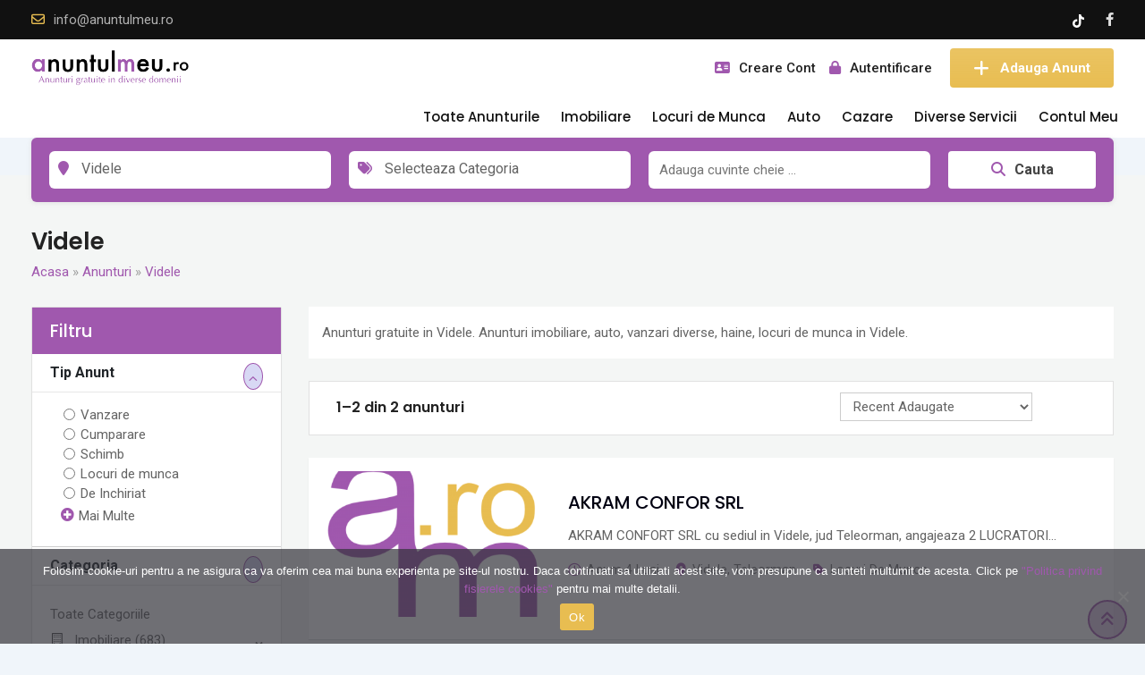

--- FILE ---
content_type: text/html; charset=UTF-8
request_url: https://www.anuntulmeu.ro/anunturi-loc/teleorman/videle/
body_size: 29230
content:
<!DOCTYPE html>
<html lang="en-US">
<head>
	<meta charset="UTF-8">
	<meta name="viewport" content="width=device-width, initial-scale=1.0">
	<link rel="profile" href="https://gmpg.org/xfn/11" />
	<meta name='robots' content='index, follow, max-image-preview:large, max-snippet:-1, max-video-preview:-1' />
	<style>img:is([sizes="auto" i], [sizes^="auto," i]) { contain-intrinsic-size: 3000px 1500px }</style>
	<noscript><style>#preloader{display:none;}</style></noscript>
	<!-- This site is optimized with the Yoast SEO plugin v25.2 - https://yoast.com/wordpress/plugins/seo/ -->
	<title>Anunturi gratuite  in Videle</title><link rel="stylesheet" href="https://fonts.googleapis.com/css?family=Roboto%3A400%2C500%2C700%7CPoppins%3A300%2C400%2C500%2C600%26amp%3Bsubset%3Dlatin%2Clatin-ext%7CRoboto%3A400%7CPoppins%3A600%2C500&#038;display=swap" />
	<meta name="description" content="Anunturi gratuite in Videle. Adauga sau cauta anunt in Videle. Anunturi imobiliare, anunturi auto, locuri de munca in Videle" />
	<link rel="canonical" href="https://www.anuntulmeu.ro/anunturi-loc/teleorman/videle/" />
	<meta property="og:locale" content="ro_RO" />
	<meta property="og:type" content="article" />
	<meta property="og:title" content="Anunturi gratuite  in Videle" />
<meta property="og:description" content="Anunturi gratuite  in Videle. Adauga sau cauta anunturi cu Anunturi gratuite  in Videle">	<meta property="og:url" content="https://www.anuntulmeu.ro/anunturi-loc/teleorman/videle/" />
	<meta property="og:site_name" content="Anuntul Meu" />
	<meta property="og:image" content="https://www.anuntulmeu.ro/wp-content/uploads/2022/04/favicon.png" />
	<meta property="og:image:width" content="600" />
	<meta property="og:image:height" content="600" />
	<meta property="og:image:type" content="image/png" />
	<meta name="twitter:card" content="summary_large_image" />
	<script type="application/ld+json" class="yoast-schema-graph">{"@context":"https://schema.org","@graph":[{"@type":"CollectionPage","@id":"https://www.anuntulmeu.ro/anunturi-loc/teleorman/videle/","url":"https://www.anuntulmeu.ro/anunturi-loc/teleorman/videle/","name":"Anunturi Gratuite in Videle","isPartOf":{"@id":"https://www.anuntulmeu.ro/#website"},"description":"Anunturi gratuite in Videle. Adauga sau cauta anunt in Videle. Anunturi imobiliare, anunturi auto, locuri de munca in Videle","breadcrumb":{"@id":"https://www.anuntulmeu.ro/anunturi-loc/teleorman/videle/#breadcrumb"},"inLanguage":"en-US"},{"@type":"BreadcrumbList","@id":"https://www.anuntulmeu.ro/anunturi-loc/teleorman/videle/#breadcrumb","itemListElement":[{"@type":"ListItem","position":1,"name":"Acasa","item":"https://www.anuntulmeu.ro/"},{"@type":"ListItem","position":2,"name":"Anunturi","item":"https://www.anuntulmeu.ro/anunturi/"},{"@type":"ListItem","position":3,"name":"Teleorman","item":"https://www.anuntulmeu.ro/anunturi-loc/teleorman/"},{"@type":"ListItem","position":4,"name":"Videle"}]},{"@type":"WebSite","@id":"https://www.anuntulmeu.ro/#website","url":"https://www.anuntulmeu.ro/","name":"Anuntul Meu","description":"Anunturi gratuite in diverse domenii","publisher":{"@id":"https://www.anuntulmeu.ro/#organization"},"potentialAction":[{"@type":"SearchAction","target":{"@type":"EntryPoint","urlTemplate":"https://www.anuntulmeu.ro/?s={search_term_string}"},"query-input":{"@type":"PropertyValueSpecification","valueRequired":true,"valueName":"search_term_string"}}],"inLanguage":"en-US"},{"@type":"Organization","@id":"https://www.anuntulmeu.ro/#organization","name":"anuntulmeu.ro","url":"https://www.anuntulmeu.ro/","logo":{"@type":"ImageObject","inLanguage":"en-US","@id":"https://www.anuntulmeu.ro/#/schema/logo/image/","url":"https://www.anuntulmeu.ro/wp-content/uploads/2022/04/logo.png","contentUrl":"https://www.anuntulmeu.ro/wp-content/uploads/2022/04/logo.png","width":330,"height":100,"caption":"anuntulmeu.ro"},"image":{"@id":"https://www.anuntulmeu.ro/#/schema/logo/image/"},"sameAs":["https://www.facebook.com/anuntulmeu.ro2022/"]}]}</script>
	<!-- / Yoast SEO plugin. -->


<link rel='dns-prefetch' href='//fonts.googleapis.com' />
<link href='https://fonts.gstatic.com' crossorigin rel='preconnect' />
<link rel="alternate" type="application/rss+xml" title="Anuntul Meu &raquo; Videle Location Feed" href="https://www.anuntulmeu.ro/anunturi-loc/teleorman/videle/feed/" />
<link data-minify="1" rel='stylesheet' id='rtcl-public-css' href='https://www.anuntulmeu.ro/wp-content/cache/min/1/wp-content/plugins/classified-listing/assets/css/rtcl-public.min-7c27057c3f2365a856224915eec834cc.css' type='text/css' media='print' onload="this.onload=null;this.media='all'" />
<style id='rtcl-public-inline-css' type='text/css'>
:root{--rtcl-primary-color:#a058ae;--rtcl-link-color:#a058ae;--rtcl-link-hover-color:#e8bd51;--rtcl-button-bg-color:#a058ae;--rtcl-button-color:#ffffff;--rtcl-button-hover-bg-color:#e8bd51;--rtcl-button-hover-color:#ffffff;--rtcl-badge-new-bg-color:#f7af42;}
.rtcl .rtcl-icon, 
							.rtcl-chat-form button.rtcl-chat-send, 
							.rtcl-chat-container a.rtcl-chat-card-link .rtcl-cc-content .rtcl-cc-listing-amount,
							.rtcl-chat-container ul.rtcl-messages-list .rtcl-message span.read-receipt-status .rtcl-icon.rtcl-read{color: #a058ae;}#rtcl-chat-modal {background-color: var(--rtcl-primary-color); border-color: var(--rtcl-primary-color)}#rtcl-compare-btn-wrap a.rtcl-compare-btn, .rtcl-btn, #rtcl-compare-panel-btn, .rtcl-chat-container ul.rtcl-messages-list .rtcl-message-wrap.own-message .rtcl-message-text, .rtcl-sold-out {background : var(--rtcl-primary-color);}.rtcl a{ color: var(--rtcl-link-color)}.rtcl a:hover{ color: var(--rtcl-link-hover-color)}.rtcl .rtcl-btn{ background-color: var(--rtcl-button-bg-color); border-color:var(--rtcl-button-bg-color); }.rtcl .rtcl-btn{ color: var(--rtcl-button-color); }[class*=rtcl-slider] [class*=swiper-button-],.rtcl-carousel-slider [class*=swiper-button-] { color: var(--rtcl-button-color); }.rtcl-pagination ul.page-numbers li span.page-numbers.current,.rtcl-pagination ul.page-numbers li a.page-numbers:hover{ background-color: var(--rtcl-button-hover-bg-color); }.rtcl .rtcl-btn:hover{ background-color: var(--rtcl-button-hover-bg-color); border-color: var(--rtcl-button-hover-bg-color); }.rtcl-pagination ul.page-numbers li a.page-numbers:hover, .rtcl-pagination ul.page-numbers li span.page-numbers.current{ color: var(--rtcl-button-hover-color); }.rtcl .rtcl-btn:hover{ color: var(--rtcl-button-hover-color)}[class*=rtcl-slider] [class*=swiper-button-],.rtcl-carousel-slider [class*=swiper-button-]:hover { color: var(--rtcl-button-hover-color); }
</style>
<link data-minify="1" rel='stylesheet' id='fontawesome-css' href='https://www.anuntulmeu.ro/wp-content/cache/min/1/wp-content/plugins/classified-listing/assets/vendor/fontawesome/css/all.min-b8809ebc5bfb192a97a01fefef1175f4.css' type='text/css' media='all' />
<link data-minify="1" rel='stylesheet' id='rtcl-store-public-css' href='https://www.anuntulmeu.ro/wp-content/cache/min/1/wp-content/plugins/classified-listing-store/assets/css/store-public-7e8d0c5342025c96916b036cbe2f484f.css' type='text/css' media='all' />
<style id='wp-emoji-styles-inline-css' type='text/css'>

	img.wp-smiley, img.emoji {
		display: inline !important;
		border: none !important;
		box-shadow: none !important;
		height: 1em !important;
		width: 1em !important;
		margin: 0 0.07em !important;
		vertical-align: -0.1em !important;
		background: none !important;
		padding: 0 !important;
	}
</style>
<style id='classic-theme-styles-inline-css' type='text/css'>
/*! This file is auto-generated */
.wp-block-button__link{color:#fff;background-color:#32373c;border-radius:9999px;box-shadow:none;text-decoration:none;padding:calc(.667em + 2px) calc(1.333em + 2px);font-size:1.125em}.wp-block-file__button{background:#32373c;color:#fff;text-decoration:none}
</style>
<style id='global-styles-inline-css' type='text/css'>
:root{--wp--preset--aspect-ratio--square: 1;--wp--preset--aspect-ratio--4-3: 4/3;--wp--preset--aspect-ratio--3-4: 3/4;--wp--preset--aspect-ratio--3-2: 3/2;--wp--preset--aspect-ratio--2-3: 2/3;--wp--preset--aspect-ratio--16-9: 16/9;--wp--preset--aspect-ratio--9-16: 9/16;--wp--preset--color--black: #000000;--wp--preset--color--cyan-bluish-gray: #abb8c3;--wp--preset--color--white: #ffffff;--wp--preset--color--pale-pink: #f78da7;--wp--preset--color--vivid-red: #cf2e2e;--wp--preset--color--luminous-vivid-orange: #ff6900;--wp--preset--color--luminous-vivid-amber: #fcb900;--wp--preset--color--light-green-cyan: #7bdcb5;--wp--preset--color--vivid-green-cyan: #00d084;--wp--preset--color--pale-cyan-blue: #8ed1fc;--wp--preset--color--vivid-cyan-blue: #0693e3;--wp--preset--color--vivid-purple: #9b51e0;--wp--preset--gradient--vivid-cyan-blue-to-vivid-purple: linear-gradient(135deg,rgba(6,147,227,1) 0%,rgb(155,81,224) 100%);--wp--preset--gradient--light-green-cyan-to-vivid-green-cyan: linear-gradient(135deg,rgb(122,220,180) 0%,rgb(0,208,130) 100%);--wp--preset--gradient--luminous-vivid-amber-to-luminous-vivid-orange: linear-gradient(135deg,rgba(252,185,0,1) 0%,rgba(255,105,0,1) 100%);--wp--preset--gradient--luminous-vivid-orange-to-vivid-red: linear-gradient(135deg,rgba(255,105,0,1) 0%,rgb(207,46,46) 100%);--wp--preset--gradient--very-light-gray-to-cyan-bluish-gray: linear-gradient(135deg,rgb(238,238,238) 0%,rgb(169,184,195) 100%);--wp--preset--gradient--cool-to-warm-spectrum: linear-gradient(135deg,rgb(74,234,220) 0%,rgb(151,120,209) 20%,rgb(207,42,186) 40%,rgb(238,44,130) 60%,rgb(251,105,98) 80%,rgb(254,248,76) 100%);--wp--preset--gradient--blush-light-purple: linear-gradient(135deg,rgb(255,206,236) 0%,rgb(152,150,240) 100%);--wp--preset--gradient--blush-bordeaux: linear-gradient(135deg,rgb(254,205,165) 0%,rgb(254,45,45) 50%,rgb(107,0,62) 100%);--wp--preset--gradient--luminous-dusk: linear-gradient(135deg,rgb(255,203,112) 0%,rgb(199,81,192) 50%,rgb(65,88,208) 100%);--wp--preset--gradient--pale-ocean: linear-gradient(135deg,rgb(255,245,203) 0%,rgb(182,227,212) 50%,rgb(51,167,181) 100%);--wp--preset--gradient--electric-grass: linear-gradient(135deg,rgb(202,248,128) 0%,rgb(113,206,126) 100%);--wp--preset--gradient--midnight: linear-gradient(135deg,rgb(2,3,129) 0%,rgb(40,116,252) 100%);--wp--preset--font-size--small: 13px;--wp--preset--font-size--medium: 20px;--wp--preset--font-size--large: 36px;--wp--preset--font-size--x-large: 42px;--wp--preset--spacing--20: 0.44rem;--wp--preset--spacing--30: 0.67rem;--wp--preset--spacing--40: 1rem;--wp--preset--spacing--50: 1.5rem;--wp--preset--spacing--60: 2.25rem;--wp--preset--spacing--70: 3.38rem;--wp--preset--spacing--80: 5.06rem;--wp--preset--shadow--natural: 6px 6px 9px rgba(0, 0, 0, 0.2);--wp--preset--shadow--deep: 12px 12px 50px rgba(0, 0, 0, 0.4);--wp--preset--shadow--sharp: 6px 6px 0px rgba(0, 0, 0, 0.2);--wp--preset--shadow--outlined: 6px 6px 0px -3px rgba(255, 255, 255, 1), 6px 6px rgba(0, 0, 0, 1);--wp--preset--shadow--crisp: 6px 6px 0px rgba(0, 0, 0, 1);}:where(.is-layout-flex){gap: 0.5em;}:where(.is-layout-grid){gap: 0.5em;}body .is-layout-flex{display: flex;}.is-layout-flex{flex-wrap: wrap;align-items: center;}.is-layout-flex > :is(*, div){margin: 0;}body .is-layout-grid{display: grid;}.is-layout-grid > :is(*, div){margin: 0;}:where(.wp-block-columns.is-layout-flex){gap: 2em;}:where(.wp-block-columns.is-layout-grid){gap: 2em;}:where(.wp-block-post-template.is-layout-flex){gap: 1.25em;}:where(.wp-block-post-template.is-layout-grid){gap: 1.25em;}.has-black-color{color: var(--wp--preset--color--black) !important;}.has-cyan-bluish-gray-color{color: var(--wp--preset--color--cyan-bluish-gray) !important;}.has-white-color{color: var(--wp--preset--color--white) !important;}.has-pale-pink-color{color: var(--wp--preset--color--pale-pink) !important;}.has-vivid-red-color{color: var(--wp--preset--color--vivid-red) !important;}.has-luminous-vivid-orange-color{color: var(--wp--preset--color--luminous-vivid-orange) !important;}.has-luminous-vivid-amber-color{color: var(--wp--preset--color--luminous-vivid-amber) !important;}.has-light-green-cyan-color{color: var(--wp--preset--color--light-green-cyan) !important;}.has-vivid-green-cyan-color{color: var(--wp--preset--color--vivid-green-cyan) !important;}.has-pale-cyan-blue-color{color: var(--wp--preset--color--pale-cyan-blue) !important;}.has-vivid-cyan-blue-color{color: var(--wp--preset--color--vivid-cyan-blue) !important;}.has-vivid-purple-color{color: var(--wp--preset--color--vivid-purple) !important;}.has-black-background-color{background-color: var(--wp--preset--color--black) !important;}.has-cyan-bluish-gray-background-color{background-color: var(--wp--preset--color--cyan-bluish-gray) !important;}.has-white-background-color{background-color: var(--wp--preset--color--white) !important;}.has-pale-pink-background-color{background-color: var(--wp--preset--color--pale-pink) !important;}.has-vivid-red-background-color{background-color: var(--wp--preset--color--vivid-red) !important;}.has-luminous-vivid-orange-background-color{background-color: var(--wp--preset--color--luminous-vivid-orange) !important;}.has-luminous-vivid-amber-background-color{background-color: var(--wp--preset--color--luminous-vivid-amber) !important;}.has-light-green-cyan-background-color{background-color: var(--wp--preset--color--light-green-cyan) !important;}.has-vivid-green-cyan-background-color{background-color: var(--wp--preset--color--vivid-green-cyan) !important;}.has-pale-cyan-blue-background-color{background-color: var(--wp--preset--color--pale-cyan-blue) !important;}.has-vivid-cyan-blue-background-color{background-color: var(--wp--preset--color--vivid-cyan-blue) !important;}.has-vivid-purple-background-color{background-color: var(--wp--preset--color--vivid-purple) !important;}.has-black-border-color{border-color: var(--wp--preset--color--black) !important;}.has-cyan-bluish-gray-border-color{border-color: var(--wp--preset--color--cyan-bluish-gray) !important;}.has-white-border-color{border-color: var(--wp--preset--color--white) !important;}.has-pale-pink-border-color{border-color: var(--wp--preset--color--pale-pink) !important;}.has-vivid-red-border-color{border-color: var(--wp--preset--color--vivid-red) !important;}.has-luminous-vivid-orange-border-color{border-color: var(--wp--preset--color--luminous-vivid-orange) !important;}.has-luminous-vivid-amber-border-color{border-color: var(--wp--preset--color--luminous-vivid-amber) !important;}.has-light-green-cyan-border-color{border-color: var(--wp--preset--color--light-green-cyan) !important;}.has-vivid-green-cyan-border-color{border-color: var(--wp--preset--color--vivid-green-cyan) !important;}.has-pale-cyan-blue-border-color{border-color: var(--wp--preset--color--pale-cyan-blue) !important;}.has-vivid-cyan-blue-border-color{border-color: var(--wp--preset--color--vivid-cyan-blue) !important;}.has-vivid-purple-border-color{border-color: var(--wp--preset--color--vivid-purple) !important;}.has-vivid-cyan-blue-to-vivid-purple-gradient-background{background: var(--wp--preset--gradient--vivid-cyan-blue-to-vivid-purple) !important;}.has-light-green-cyan-to-vivid-green-cyan-gradient-background{background: var(--wp--preset--gradient--light-green-cyan-to-vivid-green-cyan) !important;}.has-luminous-vivid-amber-to-luminous-vivid-orange-gradient-background{background: var(--wp--preset--gradient--luminous-vivid-amber-to-luminous-vivid-orange) !important;}.has-luminous-vivid-orange-to-vivid-red-gradient-background{background: var(--wp--preset--gradient--luminous-vivid-orange-to-vivid-red) !important;}.has-very-light-gray-to-cyan-bluish-gray-gradient-background{background: var(--wp--preset--gradient--very-light-gray-to-cyan-bluish-gray) !important;}.has-cool-to-warm-spectrum-gradient-background{background: var(--wp--preset--gradient--cool-to-warm-spectrum) !important;}.has-blush-light-purple-gradient-background{background: var(--wp--preset--gradient--blush-light-purple) !important;}.has-blush-bordeaux-gradient-background{background: var(--wp--preset--gradient--blush-bordeaux) !important;}.has-luminous-dusk-gradient-background{background: var(--wp--preset--gradient--luminous-dusk) !important;}.has-pale-ocean-gradient-background{background: var(--wp--preset--gradient--pale-ocean) !important;}.has-electric-grass-gradient-background{background: var(--wp--preset--gradient--electric-grass) !important;}.has-midnight-gradient-background{background: var(--wp--preset--gradient--midnight) !important;}.has-small-font-size{font-size: var(--wp--preset--font-size--small) !important;}.has-medium-font-size{font-size: var(--wp--preset--font-size--medium) !important;}.has-large-font-size{font-size: var(--wp--preset--font-size--large) !important;}.has-x-large-font-size{font-size: var(--wp--preset--font-size--x-large) !important;}
:where(.wp-block-post-template.is-layout-flex){gap: 1.25em;}:where(.wp-block-post-template.is-layout-grid){gap: 1.25em;}
:where(.wp-block-columns.is-layout-flex){gap: 2em;}:where(.wp-block-columns.is-layout-grid){gap: 2em;}
:root :where(.wp-block-pullquote){font-size: 1.5em;line-height: 1.6;}
</style>
<link data-minify="1" rel='stylesheet' id='contact-form-7-css' href='https://www.anuntulmeu.ro/wp-content/cache/min/1/wp-content/plugins/contact-form-7/includes/css/styles-8c777d490a9604f77cb54346a6fb3128.css' type='text/css' media='all' />
<link rel='stylesheet' id='cookie-notice-front-css' href='https://www.anuntulmeu.ro/wp-content/plugins/cookie-notice/css/front.min.css?ver=2.5.6' type='text/css' media='all' />
<style id='woocommerce-inline-inline-css' type='text/css'>
.woocommerce form .form-row .required { visibility: visible; }
</style>
<link data-minify="1" rel='stylesheet' id='brands-styles-css' href='https://www.anuntulmeu.ro/wp-content/cache/min/1/wp-content/plugins/woocommerce/assets/css/brands-1fb91216b11bd82737a9b40cbade56db.css' type='text/css' media='all' />
<link rel='stylesheet' id='rtcl-pro-public-css' href='https://www.anuntulmeu.ro/wp-content/plugins/classified-listing-pro/assets/css/public.min.css?ver=3.2.0' type='text/css' media='all' />
<link data-minify="1" rel='stylesheet' id='font-awesome-css' href='https://www.anuntulmeu.ro/wp-content/cache/min/1/wp-content/themes/classilist/assets/css/all.min-eac05dafe86dc09c9121127a57eca8c4.css' type='text/css' media='print' onload="this.onload=null;this.media='all'" />
<link rel='stylesheet' id='bootstrap-css' href='https://www.anuntulmeu.ro/wp-content/themes/classilist/assets/css/bootstrap.min.css?ver=6.7.1' type='text/css' media='all' />
<link data-minify="1" rel='stylesheet' id='classilist-listing-css' href='https://www.anuntulmeu.ro/wp-content/cache/min/1/wp-content/themes/classilist/assets/css/listing-dada3acd781ee2f856542621113d0c8c.css' type='text/css' media='all' />
<link data-minify="1" rel='stylesheet' id='classilist-elementor-css' href='https://www.anuntulmeu.ro/wp-content/cache/min/1/wp-content/themes/classilist/assets/css/elementor-f0358c8bc91474b1e73b365ab01fdeb0.css' type='text/css' media='print' onload="this.onload=null;this.media='all'" />
<link data-minify="1" rel='stylesheet' id='classilist-meanmenu-css' href='https://www.anuntulmeu.ro/wp-content/cache/min/1/wp-content/themes/classilist/assets/css/meanmenu-ce7d14b76f96172ca27af6bca2ae4244.css' type='text/css' media='all' />
<link data-minify="1" rel='stylesheet' id='classilist-style-css' href='https://www.anuntulmeu.ro/wp-content/cache/min/1/wp-content/themes/classilist/assets/css/style-ed34054d9943b447cbcff00d478fa885.css' type='text/css' media='all' />
<link data-minify="1" rel='stylesheet' id='child-style-css' href='https://www.anuntulmeu.ro/wp-content/cache/min/1/wp-content/themes/classilist-child/child-style-7d73261c2f360d8016495261d8550660.css' type='text/css' media='all' />
<link data-minify="1" rel='stylesheet' id='classilist-woocommerce-css' href='https://www.anuntulmeu.ro/wp-content/cache/min/1/wp-content/themes/classilist/assets/css/woocommerce-7971e6c7340adee79434cb4f05a0edca.css' type='text/css' media='all' />

<style id='classilist-dynamic-inline-css' type='text/css'>
 .primary-color { color: #a058ae; } .secondery-color { color: #e8bd51; } .primary-bgcolor { background-color: #a058ae; } .secondery-bgcolor { background-color: #e8bd51; } button, input[type="button"], input[type="reset"], input[type="submit"] {  background-color: #a058ae; } a:link, a:visited {  color: #a058ae; } a:hover, a:focus, a:active {  color: #e8bd51; } body, ul li { font-family: Roboto, sans-serif; font-size: 15px; line-height: 28px; font-weight : 400; font-style: normal; } h1 { font-family: Poppins, sans-serif; font-size: 38px; line-height: 42px; font-weight : 600; font-style: normal; } h2 { font-family: Poppins, sans-serif; font-size: 30px; line-height: 36px; font-weight : 600; font-style: normal; } h3 { font-family: Poppins, sans-serif; font-size: 24px; line-height: 32px; font-weight : 600; font-style: normal; } h4 { font-family: Poppins, sans-serif; font-size: 22px; line-height: 30px; font-weight : 600; font-style: normal; } h5 { font-family: Poppins, sans-serif; font-size: 18px; line-height: 28px; font-weight : 600; font-style: normal; } h6 { font-family: Poppins, sans-serif; font-size: 15px; line-height: 20px; font-weight : 500; font-style: normal; } .main-header .main-navigation-area .main-navigation ul li a { font-family: Poppins, sans-serif; font-size : 15px; font-weight : 500; line-height : 26px; text-transform : none; font-style: normal; } .main-header .main-navigation-area .main-navigation ul li ul li a { font-family: Poppins, sans-serif; font-size : 14px; font-weight : 500; line-height : 26px; text-transform : none; font-style: normal; } .mean-container .mean-nav ul li a { font-family: Poppins, sans-serif; font-size : 14px; font-weight : 500; line-height : 21px; text-transform : none; font-style: normal; } .footer-top-area { background-color: #111111; } .footer-top-area .widget > h3 { color: #ffffff; } .footer-top-area .widget { color: #cccccc; } .footer-top-area a:link, .footer-top-area a:visited { color: #cccccc; } .footer-top-area .widget a:hover, .footer-top-area .widget a:active { color: #f7af42; } .footer-bottom-area { background-color: #1d1d1d; color: #cccccc; } .top-header {   background-color: #111111; } .top-header .top-header-inner .tophead-info li .fa { color: #e8bd51; } .top-header .top-header-inner .tophead-social li a:hover { color: #e8bd51; } .main-header .main-navigation-area .main-navigation ul li a { color: #111111; } .main-header .main-navigation-area .main-navigation ul.menu > li > a:hover {   color: #f7af42; } .main-header .main-navigation-area .main-navigation ul.menu > li.current-menu-item > a, .main-header .main-navigation-area .main-navigation ul.menu > li.current > a {   color: #f7af42; } .main-header .main-navigation-area .main-navigation ul li ul li a { color: #111111; } .main-header .main-navigation-area .main-navigation ul li ul li:hover > a { color: #111111;   background-color: #fcaf01; } .main-header .main-navigation-area .main-navigation ul li.mega-menu > ul.sub-menu > li > a {   background-color: #fcaf01; } .mean-container .mean-bar { border-color: #a058ae; } .mean-container a.meanmenu-reveal, .mean-container .mean-nav ul li a:hover, .mean-container .mean-nav > ul > li.current-menu-item > a, .mean-container .mean-nav ul li a.mean-expand { color: #a058ae; } .mean-container a.meanmenu-reveal span { background-color: #a058ae; } .mean-container a.meanmenu-reveal span:before {   background-color: #a058ae; } .mean-container a.meanmenu-reveal span:after {   background-color: #a058ae; } a.header-login-icon i, .header-style-2 .header-mobile-icons a.header-login-icon i, .header-style-2 .header-mobile-icons a.header-chat-icon i, a.header-login-icon .rtin-text:hover { color: #a058ae; } .header-btn-area .btn {   background: linear-gradient(to bottom, rgba(232, 189, 81, 0.9), #e8bd51); } .header-btn-area .btn:hover {   background: #e8bd51; } .header-mobile-icons .header-menu-btn {   background: linear-gradient(to bottom, rgba(232, 189, 81, 0.9), #e8bd51);   background: -webkit-gradient(linear, left top, left bottom, from(rgba(232, 189, 81, 0.9)), to(#e8bd51)); } .header-style-2 .main-header { background-color: #a058ae; } .header-style-2 .main-header .main-navigation-area .main-navigation ul.menu > li > a:hover { color: #e8bd51; } .header-style-2 .main-header .main-navigation-area .main-navigation ul.menu > li.current-menu-item > a, .header-style-2 .main-header .main-navigation-area .main-navigation ul.menu > li.current > a {  color: #e8bd51; } .header-style-2 a.header-login-icon .rtin-text:hover { color: #e8bd51; } .header-style-1 .header-listing-search .header-listing-inner .classilist-listing-search { background-color: #a058ae; } .header-style-1 .header-listing-search .header-listing-inner .classilist-listing-search .rtin-search-btn i { color: #a058ae; } .main-breadcrumb { color: #9e9e9e; } .main-breadcrumb a span { color: #9e9e9e; } .main-breadcrumb span { color: #444444; } .main-breadcrumb a span:hover { color: #f7af42; } blockquote {   border-color: #a058ae; } blockquote:before {   background-color: #e8bd51; } a.scrollToTop {   background-color: rgba(160, 88, 174, 0.3);   color: #a058ae;   border-color: #a058ae; } a.scrollToTop:hover, a.scrollToTop:focus {   background-color: #a058ae; } a.rdtheme-button-1, .rdtheme-button-1 { background: linear-gradient(to bottom, rgba(232, 189, 81, 0.8), #e8bd51); } a.rdtheme-button-1:hover, .rdtheme-button-1:hover {   background: #e8bd51; } a.rdtheme-button-3, .rdtheme-button-3 {   background-color: #a058ae; } a.rdtheme-button-3:hover, .rdtheme-button-3:hover {   background-color: #e8bd51; } .widget a:hover { color: #a058ae; } .widget h3:after { background-color: #a058ae; } .widget.widget_tag_cloud a :hover { background-color: #e8bd51; border-color: #e8bd51; } .sidebar-widget-area .widget a:hover { color: #a058ae; } .sidebar-widget-area .widget ul li:before { color: #a058ae; } .sidebar-widget-area .widget.widget_tag_cloud a:hover { border-color: #e8bd51; background-color: #e8bd51; } .sidebar-widget-area .widget.rtcl-widget-filter-class h3 { background-color: #a058ae; } .widget.widget_classilist_about ul li a:hover { background-color: #e8bd51; } .widget.widget_classilist_information ul li i { color: #e8bd51; } .pagination-area ul li:not(:first-child):not(:last-child) a:hover, .pagination-area ul li:not(:first-child):not(:last-child).active a { background-color: #e8bd51; } .pagination-area ul li.pagi-previous a:hover, .pagination-area ul li.pagi-next a:hover, .pagination-area ul li.pagi-previous span:hover, .pagination-area ul li.pagi-next span:hover { color: #a058ae; } .pagination-area ul li.pagi-previous i, .pagination-area ul li.pagi-next i { color: #a058ae; } .search-form .custom-search-input button.btn { color: #a058ae; } .post-each .post-meta li i { color: #a058ae; } .post-each .post-title a.entry-title:hover { color: #a058ae; } .classilist-listing-single-sidebar .classified-seller-info .rtin-box-each.rtin-socials .fa-share-alt, .post-each .read-more-btn { color: #a058ae; } .post-each .read-more-btn i { color: #a058ae; } .post-each.post-each-single .post-footer .post-tags a:hover { background-color: #e8bd51; border-color: #e8bd51; } .post-title-block:after, .comment-reply-title:after { background-color: #a058ae; } .comments-area .main-comments .comment-meta .reply-area a { background-color: #e8bd51; } .comments-area .comment-pagination ul li a { background-color: #a058ae; } #respond form .btn-send { background-color: #a058ae; } #respond form .btn-send:hover { background-color: #e8bd51; } .error-page .error-btn { background-color: #a058ae; } .error-page .error-btn:hover { background-color: #e8bd51; } .wpcf7-form .wpcf7-submit { background: linear-gradient(to bottom, rgba(232, 189, 81, 0.8), #e8bd51); } .wpcf7-form .wpcf7-submit:hover, .wpcf7-form .wpcf7-submit:active { background: #e8bd51; } .rtcl.rtcl-elementor-widget .rtcl-list-view .rtin-el-button a.rtcl-phone-reveal:focus, .rtcl.rtcl-elementor-widget .rtcl-list-view .rtin-el-button a.rtcl-phone-reveal:hover, .rtcl.rtcl-elementor-widget .rtcl-list-view .rtin-el-button a:focus, .rtcl.rtcl-elementor-widget .rtcl-list-view .rtin-el-button a:hover {   color: #ffffff;   background-color: #a058ae; } .rtcl.rtcl-elementor-widget .rtcl-grid-view .rtin-el-button a.rtcl-phone-reveal:focus, .rtcl.rtcl-elementor-widget .rtcl-grid-view .rtin-el-button a.rtcl-phone-reveal:hover { color: #ffffff;   background-color: #e8bd51; } .rt-el-listing-slider .owl-prev, .rt-el-listing-slider .owl-next, .swiper-button-next, .swiper-button-prev { background-color: #a058ae; } .rtcl.rtcl-elementor-widget .rtcl-listings .listing-item.is-featured .listing-thumb:after, .rt-el-listing-slider .owl-prev:hover, .rt-el-listing-slider .owl-next:hover { background-color: #e8bd51; } .top-header .top-header-inner .tophead-info li i { color: #e8bd51; } :root { --classilist-white-color: #ffffff; --classilist-primary-color: #a058ae; --classilist-secondary-color: #e8bd51; <!-- rgb --> --classilist-primary-rgb-color: 160, 88, 174; --classilist-secondary-rgb-color: 232, 189, 81; } .classilist-listing-search .rtcl-search-inline-form .rtcl-search-input-button { border-color: #a058ae; } .classilist-listing-search .rtcl-search-inline-form .rtcl-search-input-button:before { color: #a058ae; } .classilist-listing-search .rtcl-search-inline-form .rtin-search-btn { background-color: #a058ae; } .classilist-listing-search .rtcl-search-inline-form .rtin-search-btn:hover { background-color: #e8bd51; } .rtcl-ui-modal .rtcl-modal-wrapper .rtcl-modal-content .rtcl-ui-select-list-wrap .rtcl-ui-select-list ul li a:hover { color: #a058ae; } .classilist-listing-single .owl-carousel .owl-nav [class*=owl-] { border-color: #a058ae; } .classilist-listing-single .owl-carousel .owl-nav [class*=owl-]:hover { color: #a058ae; } .classilist-listing-single .classilist-single-details .rtin-slider-box #rtcl-slider-wrapper .rtcl-listing-gallery__trigger { background-color: #e8bd51; } .classilist-listing-single .classilist-single-details .single-listing-meta-wrap .single-listing-meta li i { color: #a058ae; } .classilist-listing-single .classilist-single-details .rtin-price { background-color: #e8bd51; } .classilist-listing-single .classilist-single-details .rtcl-single-listing-action li a:hover { color: #e8bd51; } #classilist-mail-to-seller .btn {  background-color: #a058ae; } #classilist-mail-to-seller .btn:hover, #classilist-mail-to-seller .btn:active { background-color: #e8bd51; } .review-area .comment .comment-meta .comment-meta-left .comment-info .c-author { color: #a058ae; } .rtcl-social-profile-wrap .rtcl-social-profiles a:hover i {   color: #e8bd51; } a#classilist-toggle-sidebar { background: #e8bd51; } .sidebar-widget-area .widget .rtcl-widget-categories ul.rtcl-category-list li a:hover, .sidebar-widget-area .widget .rtcl-widget-categories ul.rtcl-category-list li.rtcl-active > a { background-color: #a058ae; } .sidebar-widget-area .rtcl-widget-filter-class .panel-block .ui-accordion-item .ui-accordion-content .filter-list li.has-sub .arrow { border-top-color: #a058ae; } .sidebar-widget-area .rtcl-widget-filter-class .panel-block .ui-accordion-item .ui-accordion-content .filter-list li .sub-list li a:before { color: #a058ae; } .sidebar-widget-area .rtcl-widget-filter-class .panel-block .rtcl-filter-form .ui-buttons .btn {  background-color: #e8bd51; } .site-content .listing-archive-top .listing-sorting .rtcl-view-switcher > a.active i, .site-content .listing-archive-top .listing-sorting .rtcl-view-switcher > a:hover i { color: #a058ae; } .topad-sign { background-color: #a058ae; } .rtcl-range-slider-field input[type=range]::-webkit-slider-thumb {   background-color: #a058ae; } .rtcl-range-slider-field input[type=range]::-moz-range-thumb {   background-color: #a058ae; } .rtcl-range-slider-field input[type=range]::-ms-thumb {   background-color: #a058ae; } .rtcl-range-slider-field input[type=range]:focus::-ms-fill-lower {   background-color: #a058ae; } .rtcl-range-slider-field input[type=range]::-ms-fill-lower {   background-color: #a058ae; } .rtrs-review-wrap .rtrs-review-form .rtrs-form-group .rtrs-submit-btn {   background-color: #a058ae !important; } .rtrs-review-wrap .rtrs-review-form .rtrs-form-group .rtrs-submit-btn:hover, .rtrs-review-wrap .rtrs-review-box .rtrs-review-body .rtrs-reply-btn .rtrs-item-btn:hover {   background-color: #e8bd51 !important; } .listing-grid-each .rtin-item .rtin-content .rtin-meta li i { color: #a058ae; } .listing-grid-each.featured-listing .rtin-thumb:after { background-color: #a058ae; } .listing-grid-each-1 .rtin-item .rtin-content .rtin-title a:hover { color: #a058ae; } .listing-grid-each-2 .rtin-listing-features > div a {   background-color: rgba(160, 88, 174, 0.7); } .listing-grid-each-2 .rtin-listing-features > div a:hover {   background-color: rgba(160, 88, 174, 1); } .rtcl-quick-view-container .rtcl-qv-summary .rtcl-qv-price, .rtcl-quick-view-container .rtcl-qv-summary .rtcl-qv-title a:hover {   color: #a058ae; } #rtcl-compare-wrap .rtcl-compare-item h4.rtcl-compare-item-title a:hover {   color: #a058ae; } .listing-grid-each-2 .rtin-item .rtin-content .rtin-title a:hover, .rtcl-compare-table .rtcl-compare-table-title h3 a:hover {   color: #a058ae; } #rtcl-compare-panel-btn span.rtcl-compare-listing-count {   background-color: #e8bd51; } #rtcl-compare-btn-wrap a.rtcl-compare-btn:hover {   background-color: #e8bd51; } .listing-list-each-2 .rtin-item .rtin-right .rtin-price {   background-color: #e8bd51; } .listing-list-each.featured-listing .rtin-thumb:after { background-color: #a058ae; } .listing-list-each-1 .rtin-item .rtin-content .rtin-title a:hover { color: #a058ae; } .listing-list-each-2 .rtin-item .rtin-content .rtin-meta li i, .listing-list-each-1 .rtin-item .rtin-content .rtin-meta li i { color: #a058ae; } .listing-list-each-1 .rtin-item .rtin-right .rtin-price { background-color: #e8bd51; } .listing-list-each-alt .rtin-item .rtin-content .rtin-title a:hover { color: #a058ae; } .listing-list-each-2 .rtin-item .rtin-listing-features > div .rtcl-icon, .listing-list-each-2 .rtin-item .rtin-listing-features > div i.fa, .listing-list-each-alt .rtin-item .rtin-content .rtin-meta li i { color: #a058ae; } .listing-list-each-2 .rtin-item .rtin-content .rtin-title a:hover, .listing-list-each-2 .rtin-item .rtin-listing-features a:hover {   color: #a058ae; } #rtcl-compare-btn-wrap a.rtcl-compare-btn, #rtcl-compare-panel-btn {   background-color: #a058ae; } .classilist-listing-single .classilist-single-details .single-listing-meta-wrap .single-listing-meta li a:hover, .rtcl-user-single-wrapper .rtcl-user-info-wrap .rtcl-user-info a:hover {  } .classilist-form .classified-listing-form-title i { color: #a058ae; } .classilist-form .rtcl-gallery-uploads .rtcl-gallery-upload-item a { background-color: #a058ae; } .classilist-form .rtcl-gallery-uploads .rtcl-gallery-upload-item a:hover { background-color: #e8bd51; } .classilist-form .rtcl-submit-btn { background: linear-gradient(to bottom, rgba(232, 189, 81, 0.8), #e8bd51); } .classilist-form .rtcl-submit-btn:hover, .classilist-form .rtcl-submit-btn:active { background: #e8bd51; } .classilist-myaccount .sidebar-widget-area .rtcl-MyAccount-navigation li.is-active, .classilist-myaccount .sidebar-widget-area .rtcl-MyAccount-navigation li:hover { background-color: #a058ae; } .classilist-myaccount .sidebar-widget-area .rtcl-MyAccount-navigation li.rtcl-MyAccount-navigation-link--chat span.rtcl-unread-badge {   background-color: #a058ae; } .classilist-myaccount .sidebar-widget-area .rtcl-MyAccount-navigation li.rtcl-MyAccount-navigation-link--chat:hover span.rtcl-unread-badge { color: #a058ae; }  #rtcl-user-login-wrapper .btn, .rtcl .rtcl-login-form-wrap .btn, #rtcl-lost-password-form .btn { background-color: #a058ae; } #rtcl-user-login-wrapper .btn:hover, .rtcl .rtcl-login-form-wrap .btn:hover, #rtcl-lost-password-form .btn:hover, #rtcl-user-login-wrapper .btn:active, .rtcl .rtcl-login-form-wrap .btn:active, #rtcl-lost-password-form .btn:active { background: #e8bd51; } .rtcl-account .rtcl-ui-modal .rtcl-modal-wrapper .rtcl-modal-content .rtcl-modal-body .btn-success {   background-color: #a058ae;   border-color: #a058ae; } .rtcl-account .rtcl-ui-modal .rtcl-modal-wrapper .rtcl-modal-content .rtcl-modal-body .form-control:focus {   border-color: #a058ae; } #rtcl-store-managers-content .rtcl-store-manager-action .rtcl-store-invite-manager:hover, #rtcl-store-managers-content .rtcl-store-manager-action .rtcl-store-invite-manager:active, #rtcl-store-managers-content .rtcl-store-manager-action .rtcl-store-invite-manager:focus {   background-color: #e8bd51;   border-color: #e8bd51; } .rtcl-store-content .rtcl-store-manager .rtcl-store-m-info a:hover, .rtcl-account-sub-menu ul li.active a, .rtcl-account-sub-menu ul li:hover a {   color: #a058ae; } .rtcl-MyAccount-content .rtcl-listings .rtcl-account-sub-menu ul li.active a, .rtcl-MyAccount-content .rtcl-listings .rtcl-account-sub-menu ul a:hover {   background-color: #a058ae; } .rtcl-checkout-form-wrap .btn:hover, .rtcl-checkout-form-wrap .btn:active, .rtcl-checkout-form-wrap .btn:focus { background-color: #e8bd51 !important; } .woocommerce button.button { background-color: #a058ae; } .woocommerce button.button:hover { background-color: #e8bd51; } .woocommerce-info { border-color: #a058ae; } .woocommerce-info:before { color: #a058ae; } .woocommerce-checkout .woocommerce .checkout #payment .place-order button#place_order, .woocommerce form .woocommerce-address-fields #payment .place-order button#place_order { background-color: #a058ae; } .woocommerce-checkout .woocommerce .checkout #payment .place-order button#place_order:hover, .woocommerce form .woocommerce-address-fields #payment .place-order button#place_order:hover { background-color: #e8bd51; } .woocommerce-account .woocommerce .woocommerce-MyAccount-navigation ul li.is-active a, .woocommerce-account .woocommerce .woocommerce-MyAccount-navigation ul li.is-active a:hover, .woocommerce-account .woocommerce .woocommerce-MyAccount-navigation ul li a:hover { background-color: #a058ae; } .classilist-store-single .classilist-store-contents .rtin-store-label:after { background-color: #a058ae; } .woocommerce div.product .woocommerce-tabs ul.tabs li.active a, .woocommerce .widget_products ul.product_list_widget li a:hover, .woocommerce ul.products li.product .woocommerce-loop-product__title:hover {   color: #a058ae; } .woocommerce #respond input#submit, .woocommerce a.button, .woocommerce button.button, .woocommerce input.button, .woocommerce #respond input#submit.alt, .woocommerce a.button.alt, .woocommerce button.button.alt, .woocommerce input.button.alt, .woocommerce span.onsale, .woocommerce ul.products li.product .button {   background-color: #a058ae; } .woocommerce #respond input#submit.alt.disabled, .woocommerce #respond input#submit.alt.disabled:hover, .woocommerce #respond input#submit.alt:disabled, .woocommerce #respond input#submit.alt:disabled:hover, .woocommerce #respond input#submit.alt:disabled[disabled], .woocommerce #respond input#submit.alt:disabled[disabled]:hover, .woocommerce a.button.alt.disabled, .woocommerce a.button.alt.disabled:hover, .woocommerce a.button.alt:disabled, .woocommerce a.button.alt:disabled:hover, .woocommerce a.button.alt:disabled[disabled], .woocommerce a.button.alt:disabled[disabled]:hover, .woocommerce button.button.alt.disabled, .woocommerce button.button.alt.disabled:hover, .woocommerce button.button.alt:disabled, .woocommerce button.button.alt:disabled:hover, .woocommerce button.button.alt:disabled[disabled], .woocommerce button.button.alt:disabled[disabled]:hover, .woocommerce input.button.alt.disabled, .woocommerce input.button.alt.disabled:hover, .woocommerce input.button.alt:disabled, .woocommerce input.button.alt:disabled:hover, .woocommerce input.button.alt:disabled[disabled], .woocommerce input.button.alt:disabled[disabled]:hover {   background-color: #a058ae; } .woocommerce #respond input#submit:hover, .woocommerce a.button:hover, .woocommerce button.button:hover, .woocommerce input.button:hover, .woocommerce #respond input#submit.alt:hover, .woocommerce a.button.alt:hover, .woocommerce button.button.alt:hover, .woocommerce input.button.alt:hover, .woocommerce .woocommerce-product-search button:hover, .woocommerce nav.woocommerce-pagination ul li a:focus, .woocommerce nav.woocommerce-pagination ul li a:hover, .woocommerce nav.woocommerce-pagination ul li span.current, .woocommerce ul.products li.product .button:hover {   background-color: #e8bd51; } .owl-custom-nav-area .owl-custom-nav-title:after { background-color: #a058ae; } .owl-custom-nav-area .owl-custom-nav .owl-prev:hover, .owl-custom-nav-area .owl-custom-nav .owl-next:hover { background-color: #a058ae; } body .rt-el-info-box .rtin-icon i { color: #e8bd51; } .rt-el-cta-1 .btn { background: #e8bd51; } .rt-el-cta-2 .rtin-right a i { color: #a058ae; } .rt-el-accordian .card .card-header a { background-color: #a058ae; } .rt-el-listing-cat-box .rtin-item .rtin-icon { color: #a058ae; } .rt-el-listing-cat-box .rtin-item:hover .rtin-icon { color: #e8bd51; } .rt-el-listing-cat-box .rtin-item:hover .rtin-title { color: #a058ae; }
</style>
<noscript></noscript><noscript></noscript><script type="text/javascript">
            window._nslDOMReady = function (callback) {
                if ( document.readyState === "complete" || document.readyState === "interactive" ) {
                    callback();
                } else {
                    document.addEventListener( "DOMContentLoaded", callback );
                }
            };
            </script><script type="text/javascript" defer src="https://www.anuntulmeu.ro/wp-includes/js/jquery/jquery.min.js?ver=3.7.1" id="jquery-core-js"></script>
<script type="text/javascript" defer src="https://www.anuntulmeu.ro/wp-includes/js/jquery/jquery-migrate.min.js?ver=3.4.1" id="jquery-migrate-js"></script>
<script type="text/javascript" defer src="https://www.anuntulmeu.ro/wp-includes/js/dist/vendor/moment.min.js?ver=2.30.1" id="moment-js"></script>
<script type="text/javascript" id="moment-js-after">
/* <![CDATA[ */
moment.updateLocale( 'en_US', {"months":["January","February","March","April","May","June","July","August","September","October","November","December"],"monthsShort":["Jan","Feb","Mar","Apr","May","Jun","Jul","Aug","Sep","Oct","Nov","Dec"],"weekdays":["Sunday","Monday","Tuesday","Wednesday","Thursday","Friday","Saturday"],"weekdaysShort":["Sun","Mon","Tue","Wed","Thu","Fri","Sat"],"week":{"dow":1},"longDateFormat":{"LT":"g:i A","LTS":null,"L":null,"LL":"d\/m\/Y","LLL":"F j, Y g:i a","LLLL":null}} );
/* ]]> */
</script>
<script type="text/javascript" defer src="https://www.anuntulmeu.ro/wp-content/plugins/classified-listing/assets/vendor/daterangepicker/daterangepicker.js?ver=3.0.5" id="daterangepicker-js"></script>
<script type="text/javascript" defer src="https://www.anuntulmeu.ro/wp-content/plugins/classified-listing/assets/js/rtcl-common.min.js?ver=4.2.0" id="rtcl-common-js"></script>
<script type="text/javascript" defer src="https://www.anuntulmeu.ro/wp-content/plugins/classified-listing/assets/vendor/jquery.validate.min.js?ver=1.19.1" id="jquery-validator-js"></script>
<script type="text/javascript" id="rtcl-validator-js-extra">
/* <![CDATA[ */
var rtcl_validator = {"messages":{"session_expired":"Sesiunea a expirat. Va rugam sa va inregistrati\/autentificati &lt;a href=&#039;https:\/\/www.anuntulmeu.ro\/contul-meu\/&#039;&gt;aici&lt;\/a&gt; inainte de a posta anuntul.","server_error":"Server Error!!","required":"Acest camp este obligatoriu","remote":"Please fix this field.","email":"Introduceti o adresa de mail valida.","url":"Va rugam adaugati un URL valid. Acesta trebuie sa inceapa cu https:\/\/","date":"Please enter a valid date.","dateISO":"Please enter a valid date (ISO).","number":"Please enter a valid number.","digits":"Please enter only digits.","equalTo":"Va rugam adaugati aceeasi parola","maxlength":"Please enter no more than {0} characters.","minlength":"Please enter at least {0} characters.","rangelength":"Please enter a value between {0} and {1} characters long.","range":"Please enter a value between {0} and {1}.","pattern":"Invalid format.","maxWords":"Please enter {0} words or less.","minWords":"Please enter at least {0} words.","rangeWords":"Please enter between {0} and {1} words.","alphanumeric":"Letters, numbers, and underscores only please","lettersonly":"Only alphabets and spaces are allowed.","accept":"Please enter a value with a valid mimetype.","max":"Please enter a value less than or equal to {0}.","min":"Please enter a value greater than or equal to {0}.","step":"Please enter a multiple of {0}.","extension":"Please Select a value file with a valid extension.","password":"Parola trebuie sa aiba cel putin 6 caractere.","greaterThan":"Max must be greater than min","maxPrice":"Max price must be greater than regular price","cc":{"number":"Please enter a valid credit card number.","cvc":"Enter a valid cvc number.","expiry":"Enter a valid expiry date","incorrect_number":"Your card number is incorrect.","abort":"A network error has occurred, and you have not been charged. Please try again."}},"pwsL10n":{"unknown":"Password strength unknown","short":"Foarte Slab","bad":"Slab","good":"Mediu","strong":"Puternic","mismatch":"Mismatch"},"scroll_top":"200","pw_min_length":"6"};
/* ]]> */
</script>
<script type="text/javascript" defer src="https://www.anuntulmeu.ro/wp-content/plugins/classified-listing/assets/js/rtcl-validator.min.js?ver=4.2.0" id="rtcl-validator-js"></script>
<script type="text/javascript" id="cookie-notice-front-js-before">
/* <![CDATA[ */
var cnArgs = {"ajaxUrl":"https:\/\/www.anuntulmeu.ro\/wp-admin\/admin-ajax.php","nonce":"d584a6be3e","hideEffect":"fade","position":"bottom","onScroll":false,"onScrollOffset":100,"onClick":false,"cookieName":"cookie_notice_accepted","cookieTime":31536000,"cookieTimeRejected":2592000,"globalCookie":false,"redirection":false,"cache":true,"revokeCookies":false,"revokeCookiesOpt":"automatic"};
/* ]]> */
</script>
<script type="text/javascript" defer src="https://www.anuntulmeu.ro/wp-content/plugins/cookie-notice/js/front.min.js?ver=2.5.6" id="cookie-notice-front-js"></script>
<script type="text/javascript" defer src="https://www.anuntulmeu.ro/wp-content/plugins/woocommerce/assets/js/jquery-blockui/jquery.blockUI.min.js?ver=2.7.0-wc.9.8.5" id="jquery-blockui-js" defer="defer" data-wp-strategy="defer"></script>
<script type="text/javascript" id="wc-add-to-cart-js-extra">
/* <![CDATA[ */
var wc_add_to_cart_params = {"ajax_url":"\/wp-admin\/admin-ajax.php","wc_ajax_url":"\/?wc-ajax=%%endpoint%%","i18n_view_cart":"View cart","cart_url":"https:\/\/www.anuntulmeu.ro","is_cart":"","cart_redirect_after_add":"no"};
/* ]]> */
</script>
<script type="text/javascript" defer src="https://www.anuntulmeu.ro/wp-content/plugins/woocommerce/assets/js/frontend/add-to-cart.min.js?ver=9.8.5" id="wc-add-to-cart-js" defer="defer" data-wp-strategy="defer"></script>
<script type="text/javascript" defer src="https://www.anuntulmeu.ro/wp-content/plugins/woocommerce/assets/js/js-cookie/js.cookie.min.js?ver=2.1.4-wc.9.8.5" id="js-cookie-js" defer="defer" data-wp-strategy="defer"></script>
<script type="text/javascript" id="woocommerce-js-extra">
/* <![CDATA[ */
var woocommerce_params = {"ajax_url":"\/wp-admin\/admin-ajax.php","wc_ajax_url":"\/?wc-ajax=%%endpoint%%","i18n_password_show":"Show password","i18n_password_hide":"Hide password"};
/* ]]> */
</script>
<script type="text/javascript" defer src="https://www.anuntulmeu.ro/wp-content/plugins/woocommerce/assets/js/frontend/woocommerce.min.js?ver=9.8.5" id="woocommerce-js" defer="defer" data-wp-strategy="defer"></script>
<script type="text/javascript" id="WCPAY_ASSETS-js-extra">
/* <![CDATA[ */
var wcpayAssets = {"url":"https:\/\/www.anuntulmeu.ro\/wp-content\/plugins\/woocommerce-payments\/dist\/"};
/* ]]> */
</script>
<script type="text/javascript" defer src="https://www.anuntulmeu.ro/wp-content/themes/classilist-child/js/main.js?ver=6.7.1" id="custom_script-js"></script>
<script type="text/javascript" defer src="https://www.anuntulmeu.ro/wp-content/plugins/woocommerce/assets/js/photoswipe/photoswipe.min.js?ver=4.1.1-wc.9.8.5" id="photoswipe-js" data-wp-strategy="defer"></script>
<script type="text/javascript" id="rtcl-quick-view-js-extra">
/* <![CDATA[ */
var rtcl_quick_view = {"ajaxurl":"https:\/\/www.anuntulmeu.ro\/wp-admin\/admin-ajax.php","server_error":"Server Error!!","selector":".rtcl-quick-view","max_width":"1000","wrap_class":"rtcl-qvw no-heading"};
/* ]]> */
</script>
<script type="text/javascript" defer src="https://www.anuntulmeu.ro/wp-content/plugins/classified-listing-pro/assets/js/quick-view.min.js?ver=3.2.0" id="rtcl-quick-view-js"></script>
<meta name="generator" content="Redux 4.5.7" /><meta name="description" content="Anunturi gratuite  in Videle. Adauga sau cauta anunturi cu Anunturi gratuite  in Videle">	<noscript><style>.woocommerce-product-gallery{ opacity: 1 !important; }</style></noscript>
	<meta name="generator" content="Elementor 3.29.2; features: additional_custom_breakpoints, e_local_google_fonts; settings: css_print_method-internal, google_font-enabled, font_display-auto">
			<style>
				.e-con.e-parent:nth-of-type(n+4):not(.e-lazyloaded):not(.e-no-lazyload),
				.e-con.e-parent:nth-of-type(n+4):not(.e-lazyloaded):not(.e-no-lazyload) * {
					background-image: none !important;
				}
				@media screen and (max-height: 1024px) {
					.e-con.e-parent:nth-of-type(n+3):not(.e-lazyloaded):not(.e-no-lazyload),
					.e-con.e-parent:nth-of-type(n+3):not(.e-lazyloaded):not(.e-no-lazyload) * {
						background-image: none !important;
					}
				}
				@media screen and (max-height: 640px) {
					.e-con.e-parent:nth-of-type(n+2):not(.e-lazyloaded):not(.e-no-lazyload),
					.e-con.e-parent:nth-of-type(n+2):not(.e-lazyloaded):not(.e-no-lazyload) * {
						background-image: none !important;
					}
				}
			</style>
			<link rel="icon" href="https://www.anuntulmeu.ro/wp-content/uploads/2022/04/cropped-favicon-32x32.png" sizes="32x32" />
<link rel="icon" href="https://www.anuntulmeu.ro/wp-content/uploads/2022/04/cropped-favicon-192x192.png" sizes="192x192" />
<link rel="apple-touch-icon" href="https://www.anuntulmeu.ro/wp-content/uploads/2022/04/cropped-favicon-180x180.png" />
<meta name="msapplication-TileImage" content="https://www.anuntulmeu.ro/wp-content/uploads/2022/04/cropped-favicon-270x270.png" />
<style type="text/css">div.nsl-container[data-align="left"] {
    text-align: left;
}

div.nsl-container[data-align="center"] {
    text-align: center;
}

div.nsl-container[data-align="right"] {
    text-align: right;
}


div.nsl-container div.nsl-container-buttons a[data-plugin="nsl"] {
    text-decoration: none;
    box-shadow: none;
    border: 0;
}

div.nsl-container .nsl-container-buttons {
    display: flex;
    padding: 5px 0;
}

div.nsl-container.nsl-container-block .nsl-container-buttons {
    display: inline-grid;
    grid-template-columns: minmax(145px, auto);
}

div.nsl-container-block-fullwidth .nsl-container-buttons {
    flex-flow: column;
    align-items: center;
}

div.nsl-container-block-fullwidth .nsl-container-buttons a,
div.nsl-container-block .nsl-container-buttons a {
    flex: 1 1 auto;
    display: block;
    margin: 5px 0;
    width: 100%;
}

div.nsl-container-inline {
    margin: -5px;
    text-align: left;
}

div.nsl-container-inline .nsl-container-buttons {
    justify-content: center;
    flex-wrap: wrap;
}

div.nsl-container-inline .nsl-container-buttons a {
    margin: 5px;
    display: inline-block;
}

div.nsl-container-grid .nsl-container-buttons {
    flex-flow: row;
    align-items: center;
    flex-wrap: wrap;
}

div.nsl-container-grid .nsl-container-buttons a {
    flex: 1 1 auto;
    display: block;
    margin: 5px;
    max-width: 280px;
    width: 100%;
}

@media only screen and (min-width: 650px) {
    div.nsl-container-grid .nsl-container-buttons a {
        width: auto;
    }
}

div.nsl-container .nsl-button {
    cursor: pointer;
    vertical-align: top;
    border-radius: 4px;
}

div.nsl-container .nsl-button-default {
    color: #fff;
    display: flex;
}

div.nsl-container .nsl-button-icon {
    display: inline-block;
}

div.nsl-container .nsl-button-svg-container {
    flex: 0 0 auto;
    padding: 8px;
    display: flex;
    align-items: center;
}

div.nsl-container svg {
    height: 24px;
    width: 24px;
    vertical-align: top;
}

div.nsl-container .nsl-button-default div.nsl-button-label-container {
    margin: 0 24px 0 12px;
    padding: 10px 0;
    font-family: Helvetica, Arial, sans-serif;
    font-size: 16px;
    line-height: 20px;
    letter-spacing: .25px;
    overflow: hidden;
    text-align: center;
    text-overflow: clip;
    white-space: nowrap;
    flex: 1 1 auto;
    -webkit-font-smoothing: antialiased;
    -moz-osx-font-smoothing: grayscale;
    text-transform: none;
    display: inline-block;
}

div.nsl-container .nsl-button-google[data-skin="dark"] .nsl-button-svg-container {
    margin: 1px;
    padding: 7px;
    border-radius: 3px;
    background: #fff;
}

div.nsl-container .nsl-button-google[data-skin="light"] {
    border-radius: 1px;
    box-shadow: 0 1px 5px 0 rgba(0, 0, 0, .25);
    color: RGBA(0, 0, 0, 0.54);
}

div.nsl-container .nsl-button-apple .nsl-button-svg-container {
    padding: 0 6px;
}

div.nsl-container .nsl-button-apple .nsl-button-svg-container svg {
    height: 40px;
    width: auto;
}

div.nsl-container .nsl-button-apple[data-skin="light"] {
    color: #000;
    box-shadow: 0 0 0 1px #000;
}

div.nsl-container .nsl-button-facebook[data-skin="white"] {
    color: #000;
    box-shadow: inset 0 0 0 1px #000;
}

div.nsl-container .nsl-button-facebook[data-skin="light"] {
    color: #1877F2;
    box-shadow: inset 0 0 0 1px #1877F2;
}

div.nsl-container .nsl-button-spotify[data-skin="white"] {
    color: #191414;
    box-shadow: inset 0 0 0 1px #191414;
}

div.nsl-container .nsl-button-apple div.nsl-button-label-container {
    font-size: 17px;
    font-family: -apple-system, BlinkMacSystemFont, "Segoe UI", Roboto, Helvetica, Arial, sans-serif, "Apple Color Emoji", "Segoe UI Emoji", "Segoe UI Symbol";
}

div.nsl-container .nsl-button-slack div.nsl-button-label-container {
    font-size: 17px;
    font-family: -apple-system, BlinkMacSystemFont, "Segoe UI", Roboto, Helvetica, Arial, sans-serif, "Apple Color Emoji", "Segoe UI Emoji", "Segoe UI Symbol";
}

div.nsl-container .nsl-button-slack[data-skin="light"] {
    color: #000000;
    box-shadow: inset 0 0 0 1px #DDDDDD;
}

div.nsl-container .nsl-button-tiktok[data-skin="light"] {
    color: #161823;
    box-shadow: 0 0 0 1px rgba(22, 24, 35, 0.12);
}


div.nsl-container .nsl-button-kakao {
    color: rgba(0, 0, 0, 0.85);
}

.nsl-clear {
    clear: both;
}

.nsl-container {
    clear: both;
}

.nsl-disabled-provider .nsl-button {
    filter: grayscale(1);
    opacity: 0.8;
}

/*Button align start*/

div.nsl-container-inline[data-align="left"] .nsl-container-buttons {
    justify-content: flex-start;
}

div.nsl-container-inline[data-align="center"] .nsl-container-buttons {
    justify-content: center;
}

div.nsl-container-inline[data-align="right"] .nsl-container-buttons {
    justify-content: flex-end;
}


div.nsl-container-grid[data-align="left"] .nsl-container-buttons {
    justify-content: flex-start;
}

div.nsl-container-grid[data-align="center"] .nsl-container-buttons {
    justify-content: center;
}

div.nsl-container-grid[data-align="right"] .nsl-container-buttons {
    justify-content: flex-end;
}

div.nsl-container-grid[data-align="space-around"] .nsl-container-buttons {
    justify-content: space-around;
}

div.nsl-container-grid[data-align="space-between"] .nsl-container-buttons {
    justify-content: space-between;
}

/* Button align end*/

/* Redirect */

#nsl-redirect-overlay {
    display: flex;
    flex-direction: column;
    justify-content: center;
    align-items: center;
    position: fixed;
    z-index: 1000000;
    left: 0;
    top: 0;
    width: 100%;
    height: 100%;
    backdrop-filter: blur(1px);
    background-color: RGBA(0, 0, 0, .32);;
}

#nsl-redirect-overlay-container {
    display: flex;
    flex-direction: column;
    justify-content: center;
    align-items: center;
    background-color: white;
    padding: 30px;
    border-radius: 10px;
}

#nsl-redirect-overlay-spinner {
    content: '';
    display: block;
    margin: 20px;
    border: 9px solid RGBA(0, 0, 0, .6);
    border-top: 9px solid #fff;
    border-radius: 50%;
    box-shadow: inset 0 0 0 1px RGBA(0, 0, 0, .6), 0 0 0 1px RGBA(0, 0, 0, .6);
    width: 40px;
    height: 40px;
    animation: nsl-loader-spin 2s linear infinite;
}

@keyframes nsl-loader-spin {
    0% {
        transform: rotate(0deg)
    }
    to {
        transform: rotate(360deg)
    }
}

#nsl-redirect-overlay-title {
    font-family: -apple-system, BlinkMacSystemFont, "Segoe UI", Roboto, Oxygen-Sans, Ubuntu, Cantarell, "Helvetica Neue", sans-serif;
    font-size: 18px;
    font-weight: bold;
    color: #3C434A;
}

#nsl-redirect-overlay-text {
    font-family: -apple-system, BlinkMacSystemFont, "Segoe UI", Roboto, Oxygen-Sans, Ubuntu, Cantarell, "Helvetica Neue", sans-serif;
    text-align: center;
    font-size: 14px;
    color: #3C434A;
}

/* Redirect END*/</style><style type="text/css">/* Notice fallback */
#nsl-notices-fallback {
    position: fixed;
    right: 10px;
    top: 10px;
    z-index: 10000;
}

.admin-bar #nsl-notices-fallback {
    top: 42px;
}

#nsl-notices-fallback > div {
    position: relative;
    background: #fff;
    border-left: 4px solid #fff;
    box-shadow: 0 1px 1px 0 rgba(0, 0, 0, .1);
    margin: 5px 15px 2px;
    padding: 1px 20px;
}

#nsl-notices-fallback > div.error {
    display: block;
    border-left-color: #dc3232;
}

#nsl-notices-fallback > div.updated {
    display: block;
    border-left-color: #46b450;
}

#nsl-notices-fallback p {
    margin: .5em 0;
    padding: 2px;
}

#nsl-notices-fallback > div:after {
    position: absolute;
    right: 5px;
    top: 5px;
    content: '\00d7';
    display: block;
    height: 16px;
    width: 16px;
    line-height: 16px;
    text-align: center;
    font-size: 20px;
    cursor: pointer;
}</style><noscript><style id="rocket-lazyload-nojs-css">.rll-youtube-player, [data-lazy-src]{display:none !important;}</style></noscript></head>
<body class="archive tax-rtcl_location term-videle term-545 theme-classilist rtcl rtcl-page rtcl-archive-no-sidebar rtcl-no-js cookies-not-set woocommerce-no-js non-stick header-style-1 has-topbar header-search-enabled has-sidebar left-sidebar elementor-default elementor-kit-1046">
		<div id="page" class="site">
		<a class="skip-link screen-reader-text" href="#content">Skip to content</a>
		<!-- Google tag (gtag.js) -->
<script data-rocketlazyloadscript='https://www.googletagmanager.com/gtag/js?id=G-FDX7EXPTHJ' async ></script>
<script data-rocketlazyloadscript='[data-uri]' ></script>

<div class="top-header">
	<div class="container">
		<div class="top-header-inner">
							<div class="tophead-left">
					<ul class="tophead-info">
																									<li><i class="far fa-envelope"></i><a href="mailto:info@anuntulmeu.ro">info@anuntulmeu.ro</a></li>
											</ul>
				</div>
			
							<div class="tophead-right">
					<ul class="tophead-social">
					    <li>
					        <a target="_blank" href="https://www.tiktok.com/@anuntulmeu.ro" aria-label="Tik -Tok account">
					            <svg xmlns="http://www.w3.org/2000/svg" height="1em" viewBox="0 0 448 512"><!--! Font Awesome Free 6.4.2 by @fontawesome - https://fontawesome.com License - https://fontawesome.com/license (Commercial License) Copyright 2023 Fonticons, Inc. --><style>svg{fill:#ffffff}</style><path d="M448,209.91a210.06,210.06,0,0,1-122.77-39.25V349.38A162.55,162.55,0,1,1,185,188.31V278.2a74.62,74.62,0,1,0,52.23,71.18V0l88,0a121.18,121.18,0,0,0,1.86,22.17h0A122.18,122.18,0,0,0,381,102.39a121.43,121.43,0,0,0,67,20.14Z"/></svg>
					        </a>
					   </li>
													<li><a target="_blank" href="https://www.facebook.com/anuntulmeu.ro2022" aria-label="Facebook account"><i class="fab fa-facebook-f"></i></a></li>
											
					</ul>
				</div>
					</div>
	</div>
</div><div id="meanmenu"></div>
<div id="main-header" class="main-header">
	<div class="container">
		<div class="row align-items-center">
			<div class="col-md-2 col-sm-12 col-12">
				<div class="site-branding">
					<a class="logo" href="https://www.anuntulmeu.ro/"><img src="data:image/svg+xml,%3Csvg%20xmlns='http://www.w3.org/2000/svg'%20viewBox='0%200%20203%2062'%3E%3C/svg%3E" alt="Anuntul Meu" width="203" height="62" data-lazy-src="https://www.anuntulmeu.ro/wp-content/uploads/2023/09/logo_anuntulmeu.png"><noscript><img src="https://www.anuntulmeu.ro/wp-content/uploads/2023/09/logo_anuntulmeu.png" alt="Anuntul Meu" width="203" height="62"></noscript></a>
				</div>
			</div>
			<div class="col-md-10 col-sm-12 col-12">
				<div class="main-navigation-area">
											<div class="header-btn-area">
							<a class="btn rdtheme-button-1" href="https://www.anuntulmeu.ro/adauga-anunt/"><i class="fa fa-plus" aria-hidden="true"></i>Adauga Anunt</a>
						</div>
					
											<a class="header-login-icon" href="https://www.anuntulmeu.ro/contul-meu/"><i class="fa fa-lock" aria-hidden="true"></i><span class="rtin-text">Autentificare</span></a>
										
											<a class="header-login-icon" href="https://www.anuntulmeu.ro/contul-meu/registration/"><i class="fa fa-address-card" aria-hidden="true"></i><span class="rtin-text">Creare Cont</span></a>
					
                    <!---->
                    <!--    <a class="header-chat-icon rtcl-chat-unread-count" title="Chat" href="https://www.anuntulmeu.ro/contul-meu/chat/"><i class="far fa-comments"></i></a>-->
                    <!---->
				</div>
			</div>
		</div>
		<div class="row align-items-center">
		    <div class="main-navigation-area bottom">
		        <div id="main-navigation" class="main-navigation">
				<nav class="menu-main-menu-container"><ul id="menu-main-menu" class="menu"><li id="menu-item-1245" class="menu-item menu-item-type-post_type menu-item-object-page menu-item-1245"><a href="https://www.anuntulmeu.ro/anunturi/">Toate Anunturile</a></li>
<li id="menu-item-20090" class="menu-item menu-item-type-custom menu-item-object-custom menu-item-20090"><a href="https://www.anuntulmeu.ro/anunturi-cat/imobiliare/?orderby=date-desc">Imobiliare</a></li>
<li id="menu-item-20091" class="menu-item menu-item-type-custom menu-item-object-custom menu-item-20091"><a href="https://www.anuntulmeu.ro/anunturi-cat/locuri-de-munca/?orderby=date-desc">Locuri de Munca</a></li>
<li id="menu-item-20092" class="menu-item menu-item-type-custom menu-item-object-custom menu-item-20092"><a href="https://www.anuntulmeu.ro/anunturi-cat/auto-motociclete/auto/?orderby=date-desc">Auto</a></li>
<li id="menu-item-20093" class="menu-item menu-item-type-custom menu-item-object-custom menu-item-20093"><a href="https://www.anuntulmeu.ro/anunturi-cat/hotel-pensiuni-cazare-concediu/?orderby=date-desc">Cazare</a></li>
<li id="menu-item-20094" class="menu-item menu-item-type-custom menu-item-object-custom menu-item-20094"><a href="https://www.anuntulmeu.ro/anunturi-cat/servicii/?orderby=date-desc">Diverse Servicii</a></li>
<li id="menu-item-57965" class="menu-item menu-item-type-post_type menu-item-object-page menu-item-57965"><a href="https://www.anuntulmeu.ro/contul-meu/">Contul Meu</a></li>
</ul></nav>			    </div>
		    </div>
		</div>
	</div>
</div><div class="header-listing-search">
	<div class="container">
		<div class="header-listing-inner">
			<div class="rtcl rtcl-search rtcl-search-inline classilist-listing-search">
	<form action="https://www.anuntulmeu.ro/anunturi-loc/teleorman/videle/" class="form-vertical rtcl-widget-search-form rtcl-search-inline-form">
                                    <div class="rtin-loc-space">
                    <div class="form-group popup">
                                                <div class="rtcl-search-input-button rtcl-search-input-location">
                            <span class="search-input-label location-name">
                                Videle                            </span>
                            <input type="hidden" class="rtcl-term-field" name="rtcl_location" value="videle">
                        </div>
						 <i class="close"></i>
                                            </div>
                </div>
            
        
                    <div class="rtin-cat-space">
                <div class="form-group popup">
                                            <div class="rtcl-search-input-button rtcl-search-input-category">
                            <span class="search-input-label category-name">
                                Selecteaza Categoria                            </span>
                            <input type="hidden" name="rtcl_category" class="rtcl-term-field" value="">
                        </div>
					<i class="close"></i>
                                    </div>
            </div>
        
        
                    <div class="rtin-key-space">
                <div class="form-group">
                    <div class="rtcl-search-input-button rtin-keyword">
                        <input type="text" data-type="listing" name="q" class="rtcl-autocomplete" placeholder="Adauga cuvinte cheie ..." value="" />
                    </div>
                </div>
            </div>
        
        <div class="rtin-btn-holder">
            <button type="submit" class="rtin-search-btn"><i class="fa fa-search" aria-hidden="true"></i>Cauta</button>
        </div>
	</form>
</div>
<script>
    const searchFields = document.querySelectorAll('.rtcl-search-input-button .rtcl-term-field');
    searchFields.forEach((field) => {
       if (field.value != '') {
           field.closest('.form-group.popup').classList.add('selected');
       }
    });

    let closeButtons =  document.querySelectorAll('.form-group.popup.selected .close');
    closeButtons.forEach((button)=> {
        button .addEventListener('click', function(e){
        e.preventDefault();
        e.stopPropagation();
        var $key = e.currentTarget.parentNode.querySelector('.rtcl-term-field').name,
            $sourceURL = window.location.href,
            $newUrl = removeParam($key, $sourceURL);
            // console.log($key, $sourceURL);
            location.href = $newUrl;

        }, false);
    })
  
    function removeParam(key, sourceURL) {
        var rtn = sourceURL.split("?")[0],
            param,
            params_arr = [],
            queryString = (sourceURL.indexOf("?") !== -1) ? sourceURL.split("?")[1] : "";
        if (queryString !== "") {
            params_arr = queryString.split("&");
            for (var i = params_arr.length - 1; i >= 0; i -= 1) {
                param = params_arr[i].split("=")[0];
                if ((rtn.includes('anunturi-cat') && key == "rtcl_category") || (rtn.includes('anunturi-loc') && key == "rtcl_location" )) {
                    rtn = rtn.split('anunturi-')[0] + 'anunturi/';
                    console.log(rtn);
                }
                if (param === key) {
                    params_arr.splice(i, 1);
                }
            }
            
            if (params_arr.length) rtn = rtn + "?" + params_arr.join("&");
            
        }
        return rtn;
    }
</script>		</div>
	</div>
</div>		<div id="content" class="site-content">	<div class="top-content">
		<div class="container">

			
							<h1 class="top-title">Videle</h1>
			
															    <div class="main-breadcrumb"> <a href="https://www.anuntulmeu.ro" rel="nofollow">Acasa</a> » <a href="https://www.anuntulmeu.ro/anunturi" rel="nofollow">Anunturi</a> » <a href="https://www.anuntulmeu.ro/anunturi/anunturi-loc/videle">Videle</a> </div>
													</div>
	</div>
<div id="primary" class="content-area classilist-listing-archive rtcl">
	<div class="container">
		<div class="row">

							<div class="col-xl-3 col-lg-4 col-sm-12 col-12"><a id="classilist-toggle-sidebar" href="#">Deschide/Inchide Filtru</a>

<aside class="sidebar-widget-area sidebar-listing-archive">
				<div class="rtcl-widget-filter-wrapper ">
							<a id="rtcl-toggle-filter-mobile" href="#">Deschide/Inchide Filtru</a>
						<div id="rtcl-widget-filter-2" class="widget rtcl rtcl-widget-filter-class"><h3 class="widgettitle">Filtru</h3><div class="panel-block">
        <form class="rtcl-filter-form" action="https://www.anuntulmeu.ro/anunturi-loc/teleorman/videle/">
                <div class="ui-accordion">
            <div class="rtcl-ad-type-filter ui-accordion-item is-open">
									                <a class="ui-accordion-title">
									                    <span>Tip Anunt</span>
									                    <span class="ui-accordion-icon rtcl-icon rtcl-icon-anchor"></span>
									                </a>
									                <div class="ui-accordion-content"><ul class='ui-link-tree is-collapsed'><li class='ui-link-tree-item ad-type-vanzare'><input id='filters-ad-type-values-vanzare' name='filters[ad_type]'  value='vanzare' type='radio' class='ui-checkbox filter-submit-trigger'><a href='#' class='filter-submit-trigger'>Vanzare</a></li><li class='ui-link-tree-item ad-type-cumparare'><input id='filters-ad-type-values-cumparare' name='filters[ad_type]'  value='cumparare' type='radio' class='ui-checkbox filter-submit-trigger'><a href='#' class='filter-submit-trigger'>Cumparare</a></li><li class='ui-link-tree-item ad-type-schimb'><input id='filters-ad-type-values-schimb' name='filters[ad_type]'  value='schimb' type='radio' class='ui-checkbox filter-submit-trigger'><a href='#' class='filter-submit-trigger'>Schimb</a></li><li class='ui-link-tree-item ad-type-locuri_de_munca'><input id='filters-ad-type-values-locuri_de_munca' name='filters[ad_type]'  value='locuri_de_munca' type='radio' class='ui-checkbox filter-submit-trigger'><a href='#' class='filter-submit-trigger'>Locuri de munca</a></li><li class='ui-link-tree-item ad-type-inchiriere'><input id='filters-ad-type-values-inchiriere' name='filters[ad_type]'  value='inchiriere' type='radio' class='ui-checkbox filter-submit-trigger'><a href='#' class='filter-submit-trigger'>De Inchiriat</a></li><li class='ui-link-tree-item ad-type-servicii'><input id='filters-ad-type-values-servicii' name='filters[ad_type]'  value='servicii' type='radio' class='ui-checkbox filter-submit-trigger'><a href='#' class='filter-submit-trigger'>Servicii</a></li><li class='ui-link-tree-item ad-type-matrimoniale'><input id='filters-ad-type-values-matrimoniale' name='filters[ad_type]'  value='matrimoniale' type='radio' class='ui-checkbox filter-submit-trigger'><a href='#' class='filter-submit-trigger'>Matrimoniale</a></li><li class="is-opener"><span class="rtcl-more"><i class="rtcl-icon rtcl-icon-plus-circled"></i><span class="text">Mai Multe</span></span></li></ul></div>
									            </div><div class="rtcl-category-filter ui-accordion-item is-open">
					                <a class="ui-accordion-title">
					                    <span>Categoria</span>
					                    <span class="ui-accordion-icon rtcl-icon rtcl-icon-anchor"></span>
					                </a>
					                <div class="ui-accordion-content rtcl-ajax-load" data-settings="{&quot;taxonomy&quot;:&quot;rtcl_category&quot;,&quot;parent&quot;:0,&quot;instance&quot;:{&quot;title&quot;:&quot;Filtru&quot;,&quot;search_by_category&quot;:1,&quot;search_by_location&quot;:1,&quot;search_by_custom_fields&quot;:1,&quot;search_by_price&quot;:1,&quot;hide_empty&quot;:0,&quot;show_count&quot;:1,&quot;show_icon_image_for_category&quot;:1,&quot;search_by_ad_type&quot;:1,&quot;radius_search&quot;:0,&quot;ajax_load&quot;:1,&quot;taxonomy_reset_link&quot;:1,&quot;search_by_rating&quot;:0,&quot;search_by_tag&quot;:0,&quot;current_taxonomy&quot;:{&quot;rtcl_location&quot;:{&quot;term_id&quot;:545,&quot;name&quot;:&quot;Videle&quot;,&quot;slug&quot;:&quot;videle&quot;,&quot;term_group&quot;:0,&quot;term_taxonomy_id&quot;:545,&quot;taxonomy&quot;:&quot;rtcl_location&quot;,&quot;parent&quot;:249,&quot;count&quot;:2,&quot;filter&quot;:&quot;raw&quot;},&quot;rtcl_category&quot;:&quot;&quot;,&quot;rtcl_tag&quot;:&quot;&quot;}}}"></div>
					            </div><div class="rtcl-location-filter ui-accordion-item is-open">
					                <a class="ui-accordion-title">
					                    <span>Locatie</span>
					                    <span class="ui-accordion-icon rtcl-icon rtcl-icon-anchor"></span>
					                </a>
					                <div class="ui-accordion-content rtcl-ajax-load" data-settings="{&quot;taxonomy&quot;:&quot;rtcl_location&quot;,&quot;parent&quot;:0,&quot;instance&quot;:{&quot;title&quot;:&quot;Filtru&quot;,&quot;search_by_category&quot;:1,&quot;search_by_location&quot;:1,&quot;search_by_custom_fields&quot;:1,&quot;search_by_price&quot;:1,&quot;hide_empty&quot;:0,&quot;show_count&quot;:1,&quot;show_icon_image_for_category&quot;:1,&quot;search_by_ad_type&quot;:1,&quot;radius_search&quot;:0,&quot;ajax_load&quot;:1,&quot;taxonomy_reset_link&quot;:1,&quot;search_by_rating&quot;:0,&quot;search_by_tag&quot;:0,&quot;current_taxonomy&quot;:{&quot;rtcl_location&quot;:{&quot;term_id&quot;:545,&quot;name&quot;:&quot;Videle&quot;,&quot;slug&quot;:&quot;videle&quot;,&quot;term_group&quot;:0,&quot;term_taxonomy_id&quot;:545,&quot;taxonomy&quot;:&quot;rtcl_location&quot;,&quot;parent&quot;:249,&quot;count&quot;:2,&quot;filter&quot;:&quot;raw&quot;},&quot;rtcl_category&quot;:&quot;&quot;,&quot;rtcl_tag&quot;:&quot;&quot;}}}"></div>
					            </div><div class="rtcl-price-filter ui-accordion-item is-open">
									                <a class="ui-accordion-title">
									                    <span>Gama de Pret</span>
									                    <span class="ui-accordion-icon rtcl-icon rtcl-icon-anchor"></span>
									                </a>
									                <div class="ui-accordion-content"><div class="rtcl-form-group">
										<div class="price-container">
								            <div class="rtcl-row">
								                <div class="rtcl-col-md-6 rtcl-col-6">
								                    <input type="number" name="filters[price][min]" class="rtcl-form-control" placeholder="min" value="">
								                </div>
								                <div class="rtcl-col-md-6 rtcl-col-6">
								                    <input type="number" name="filters[price][max]" class="rtcl-form-control" placeholder="max" value="">
								                </div>
								            </div>
								        </div>
							        </div></div>
									            </div>        </div>
        		<div class="ui-buttons has-expanded">
			<button class="rtcl-btn rtcl-btn-primary rtcl-filter-btn">
				Filtreaza			</button>
					</div>
				<input type="hidden" name="rtcl_category" value="">
		<input type="hidden" name="rtcl_tag" value="">
		<input type="hidden" name="rtcl_location" value="videle">
		    </form>
    </div>
</div>		</div>
		<div id="block-19" class="widget widget_block"><script data-rocketlazyloadscript='https://pagead2.googlesyndication.com/pagead/js/adsbygoogle.js?client=ca-pub-3061803349241605' async 
     crossorigin="anonymous"></script>
<!-- Home 4 -->
<ins class="adsbygoogle"
     style="display:block"
     data-ad-client="ca-pub-3061803349241605"
     data-ad-slot="6301714039"
     data-ad-format="auto"
     data-full-width-responsive="true"></ins>
<script>
     (adsbygoogle = window.adsbygoogle || []).push({});
</script></div></aside></div>
			
			<div class="col-xl-9 col-lg-8 col-sm-12 col-12 test2">

                <div class="rtcl-term-description"><p>Anunturi gratuite in Videle. Anunturi imobiliare, auto, vanzari diverse, haine, locuri de munca in Videle.</p>
</div>
				<div class="listing-archive-top">
					<h2 class="rtin-title">1–2 din 2 anunturi</h2>
	                <div class="listing-sorting">
	                    <form class="rtcl-ordering" method="get">
    <select name="orderby" class="orderby" aria-label="Listing order">
                    <option value="title-asc" >A la Z ( titlu )</option>
                    <option value="title-desc" >Z la A ( titlu )</option>
                    <option value="date-desc"  selected='selected'>Recent Adaugate</option>
                    <option value="date-asc" >Cele mai Vechi</option>
                    <option value="views-desc" >Cele mai Multe Vizualizari</option>
                    <option value="views-asc" >Cele mai Putine Vizualizari</option>
                    <option value="price-asc" >Cele mai Ieftine</option>
                    <option value="price-desc" >Cele mai Scumpe</option>
            </select>
    <input type="hidden" name="paged" value="1"/>
    </form>
	                    <div class="rtcl-view-switcher">
			<a class="rtcl-view-trigger active" data-type="list"
		   href="/anunturi-loc/teleorman/videle/?view=list">
							<span class="v-icon">
                    <svg width="20" height="20" viewBox="0 0 21 18" fill="currentColor"
						 xmlns="http://www.w3.org/2000/svg">
                      <path
						  d="M10.5 3H21V4.5H10.5V3ZM10.5 13.5H21V15H10.5V13.5ZM6 7.5H1.5C1.1023 7.4996 0.720997 7.34144 0.439778 7.06022C0.15856 6.779 0.000397108 6.3977 0 6V1.5C0.000397108 1.1023 0.15856 0.720997 0.439778 0.439779C0.720997 0.15856 1.1023 0.000397108 1.5 0H6C6.3977 0.000397108 6.779 0.15856 7.06022 0.439779C7.34144 0.720997 7.4996 1.1023 7.5 1.5V6C7.4996 6.3977 7.34144 6.779 7.06022 7.06022C6.779 7.34144 6.3977 7.4996 6 7.5ZM1.5 1.5V6H6.00075L6 1.5H1.5ZM6 18H1.5C1.1023 17.9996 0.720997 17.8414 0.439778 17.5602C0.15856 17.279 0.000397108 16.8977 0 16.5V12C0.000397108 11.6023 0.15856 11.221 0.439778 10.9398C0.720997 10.6586 1.1023 10.5004 1.5 10.5H6C6.3977 10.5004 6.779 10.6586 7.06022 10.9398C7.34144 11.221 7.4996 11.6023 7.5 12V16.5C7.4996 16.8977 7.34144 17.279 7.06022 17.5602C6.779 17.8414 6.3977 17.9996 6 18ZM1.5 12V16.5H6.00075L6 12H1.5Z"></path>
                    </svg>
                </span>
					</a>
			<a class="rtcl-view-trigger" data-type="grid"
		   href="/anunturi-loc/teleorman/videle/?view=grid">
							<span class="v-icon">
                    <svg width="20" height="20" viewBox="0 0 20 20" fill="currentColor"
						 xmlns="http://www.w3.org/2000/svg">
                      <path
						  d="M0 2.14286C0 1.57454 0.225765 1.02949 0.627628 0.627628C1.02949 0.225765 1.57454 0 2.14286 0H6.42857C6.99689 0 7.54194 0.225765 7.9438 0.627628C8.34566 1.02949 8.57143 1.57454 8.57143 2.14286V6.42857C8.57143 6.99689 8.34566 7.54194 7.9438 7.9438C7.54194 8.34566 6.99689 8.57143 6.42857 8.57143H2.14286C1.57454 8.57143 1.02949 8.34566 0.627628 7.9438C0.225765 7.54194 0 6.99689 0 6.42857V2.14286ZM2.14286 1.42857C1.95342 1.42857 1.77174 1.50383 1.63778 1.63778C1.50383 1.77174 1.42857 1.95342 1.42857 2.14286V6.42857C1.42857 6.61801 1.50383 6.79969 1.63778 6.93365C1.77174 7.0676 1.95342 7.14286 2.14286 7.14286H6.42857C6.61801 7.14286 6.79969 7.0676 6.93365 6.93365C7.0676 6.79969 7.14286 6.61801 7.14286 6.42857V2.14286C7.14286 1.95342 7.0676 1.77174 6.93365 1.63778C6.79969 1.50383 6.61801 1.42857 6.42857 1.42857H2.14286ZM11.4286 2.14286C11.4286 1.57454 11.6543 1.02949 12.0562 0.627628C12.4581 0.225765 13.0031 0 13.5714 0H17.8571C18.4255 0 18.9705 0.225765 19.3724 0.627628C19.7742 1.02949 20 1.57454 20 2.14286V6.42857C20 6.99689 19.7742 7.54194 19.3724 7.9438C18.9705 8.34566 18.4255 8.57143 17.8571 8.57143H13.5714C13.0031 8.57143 12.4581 8.34566 12.0562 7.9438C11.6543 7.54194 11.4286 6.99689 11.4286 6.42857V2.14286ZM13.5714 1.42857C13.382 1.42857 13.2003 1.50383 13.0664 1.63778C12.9324 1.77174 12.8571 1.95342 12.8571 2.14286V6.42857C12.8571 6.61801 12.9324 6.79969 13.0664 6.93365C13.2003 7.0676 13.382 7.14286 13.5714 7.14286H17.8571C18.0466 7.14286 18.2283 7.0676 18.3622 6.93365C18.4962 6.79969 18.5714 6.61801 18.5714 6.42857V2.14286C18.5714 1.95342 18.4962 1.77174 18.3622 1.63778C18.2283 1.50383 18.0466 1.42857 17.8571 1.42857H13.5714ZM0 13.5714C0 13.0031 0.225765 12.4581 0.627628 12.0562C1.02949 11.6543 1.57454 11.4286 2.14286 11.4286H6.42857C6.99689 11.4286 7.54194 11.6543 7.9438 12.0562C8.34566 12.4581 8.57143 13.0031 8.57143 13.5714V17.8571C8.57143 18.4255 8.34566 18.9705 7.9438 19.3724C7.54194 19.7742 6.99689 20 6.42857 20H2.14286C1.57454 20 1.02949 19.7742 0.627628 19.3724C0.225765 18.9705 0 18.4255 0 17.8571V13.5714ZM2.14286 12.8571C1.95342 12.8571 1.77174 12.9324 1.63778 13.0664C1.50383 13.2003 1.42857 13.382 1.42857 13.5714V17.8571C1.42857 18.0466 1.50383 18.2283 1.63778 18.3622C1.77174 18.4962 1.95342 18.5714 2.14286 18.5714H6.42857C6.61801 18.5714 6.79969 18.4962 6.93365 18.3622C7.0676 18.2283 7.14286 18.0466 7.14286 17.8571V13.5714C7.14286 13.382 7.0676 13.2003 6.93365 13.0664C6.79969 12.9324 6.61801 12.8571 6.42857 12.8571H2.14286ZM11.4286 13.5714C11.4286 13.0031 11.6543 12.4581 12.0562 12.0562C12.4581 11.6543 13.0031 11.4286 13.5714 11.4286H17.8571C18.4255 11.4286 18.9705 11.6543 19.3724 12.0562C19.7742 12.4581 20 13.0031 20 13.5714V17.8571C20 18.4255 19.7742 18.9705 19.3724 19.3724C18.9705 19.7742 18.4255 20 17.8571 20H13.5714C13.0031 20 12.4581 19.7742 12.0562 19.3724C11.6543 18.9705 11.4286 18.4255 11.4286 17.8571V13.5714ZM13.5714 12.8571C13.382 12.8571 13.2003 12.9324 13.0664 13.0664C12.9324 13.2003 12.8571 13.382 12.8571 13.5714V17.8571C12.8571 18.0466 12.9324 18.2283 13.0664 18.3622C13.2003 18.4962 13.382 18.5714 13.5714 18.5714H17.8571C18.0466 18.5714 18.2283 18.4962 18.3622 18.3622C18.4962 18.2283 18.5714 18.0466 18.5714 17.8571V13.5714C18.5714 13.382 18.4962 13.2003 18.3622 13.0664C18.2283 12.9324 18.0466 12.8571 17.8571 12.8571H13.5714Z"></path>
                    </svg>
                </span>
					</a>
	</div>
	                </div>
				</div>

				
				<div class="rtcl rtcl-listings rtcl-listings-list">
					<div class="rtcl-list-view">
													<div class="listing-list-each listing-list-each-1 rtcl-listing-item">
	<div class="rtin-item classilist-myaccount">
		<div class="rtin-thumb">
			<a class="rtin-thumb-inner rtcl-media" href="https://www.anuntulmeu.ro/anunturi/akram-confor-srl/"><img fetchpriority="high" width="360" height="235" src="data:image/svg+xml,%3Csvg%20xmlns='http://www.w3.org/2000/svg'%20viewBox='0%200%20360%20235'%3E%3C/svg%3E" class="rtcl-thumbnail" alt="anuntul meu" decoding="async" title="anunturi gratuite in diverse domenii" data-lazy-src="https://www.anuntulmeu.ro/wp-content/uploads/2022/04/favicon-360x235.png" /><noscript><img fetchpriority="high" width="360" height="235" src="https://www.anuntulmeu.ro/wp-content/uploads/2022/04/favicon-360x235.png" class="rtcl-thumbnail" alt="anuntul meu" decoding="async" title="anunturi gratuite in diverse domenii" /></noscript></a>
                    </div>
		<div class="rtin-content">
			<h3 class="rtin-title listing-title"><a href="https://www.anuntulmeu.ro/anunturi/akram-confor-srl/">AKRAM CONFOR SRL</a></h3>

			<div class='rtcl-listing-badge-wrap'></div>

			
											<div class="rtin-excerpt">AKRAM CONFORT SRL cu sediul in Videle, jud Teleorman, angajeaza 2 LUCRATORI&hellip;</div>
			
			<ul class="rtin-meta">
									<li><i class="far fa-clock" aria-hidden="true"></i>Acum 4 luni</li>
				

				

									<li><i class="fas fa-map-marker-alt"></i><a href="https://www.anuntulmeu.ro/anunturi-loc/teleorman/videle/">Videle</a><span class="rtcl-delimiter">,</span> <a href="https://www.anuntulmeu.ro/anunturi-loc/teleorman/">Teleorman</a></li>
													<li><i class="fa fa-tag" aria-hidden="true"></i><a href="https://www.anuntulmeu.ro/anunturi-cat/locuri-de-munca/">Locuri de munca</a></li>
											</ul>
			
			
		</div>

		
	</div>
			<div class="topad-sign"><i class="fa fa-trophy" aria-hidden="true"></i>Promovat</div>
			</div><div class="listing-list-each listing-list-each-1 rtcl-listing-item">
	<div class="rtin-item classilist-myaccount">
		<div class="rtin-thumb">
			<a class="rtin-thumb-inner rtcl-media" href="https://www.anuntulmeu.ro/anunturi/akram-confort-srl-2/"><img fetchpriority="high" width="360" height="235" src="data:image/svg+xml,%3Csvg%20xmlns='http://www.w3.org/2000/svg'%20viewBox='0%200%20360%20235'%3E%3C/svg%3E" class="rtcl-thumbnail" alt="anuntul meu" decoding="async" title="anunturi gratuite in diverse domenii" data-lazy-src="https://www.anuntulmeu.ro/wp-content/uploads/2022/04/favicon-360x235.png" /><noscript><img fetchpriority="high" width="360" height="235" src="https://www.anuntulmeu.ro/wp-content/uploads/2022/04/favicon-360x235.png" class="rtcl-thumbnail" alt="anuntul meu" decoding="async" title="anunturi gratuite in diverse domenii" /></noscript></a>
                    </div>
		<div class="rtin-content">
			<h3 class="rtin-title listing-title"><a href="https://www.anuntulmeu.ro/anunturi/akram-confort-srl-2/">AKRAM CONFORT SRL</a></h3>

			<div class='rtcl-listing-badge-wrap'></div>

			
											<div class="rtin-excerpt">AKRAM CONFORT SRL cu sediul in Videle, jud Teleorman, angajeaza 2 LUCRATORI&hellip;</div>
			
			<ul class="rtin-meta">
									<li><i class="far fa-clock" aria-hidden="true"></i>Acum 4 luni</li>
				

				

									<li><i class="fas fa-map-marker-alt"></i><a href="https://www.anuntulmeu.ro/anunturi-loc/teleorman/videle/">Videle</a><span class="rtcl-delimiter">,</span> <a href="https://www.anuntulmeu.ro/anunturi-loc/teleorman/">Teleorman</a></li>
													<li><i class="fa fa-tag" aria-hidden="true"></i><a href="https://www.anuntulmeu.ro/anunturi-cat/locuri-de-munca/">Locuri de munca</a></li>
											</ul>
			
			
		</div>

		
	</div>
			<div class="topad-sign"><i class="fa fa-trophy" aria-hidden="true"></i>Promovat</div>
			</div>											</div>
				</div>

											</div>

			
		</div>
	</div>
</div>
</div><!-- #content -->
<footer>
			<div class="footer-top-area">
			<div class="container">
				<div class="row">
					<div class="col-lg-3 col-sm-6 col-12"><div id="classilist_about-2" class="widget widget_classilist_about"><img width="330" height="100" src="data:image/svg+xml,%3Csvg%20xmlns='http://www.w3.org/2000/svg'%20viewBox='0%200%20330%20100'%3E%3C/svg%3E" alt="https://www.anuntulmeu.ro/wp-content/uploads/2022/04/logo_footer.png" data-lazy-src="https://www.anuntulmeu.ro/wp-content/uploads/2022/04/logo_footer.png"><noscript><img width="330" height="100" src="https://www.anuntulmeu.ro/wp-content/uploads/2022/04/logo_footer.png" alt="https://www.anuntulmeu.ro/wp-content/uploads/2022/04/logo_footer.png"></noscript>		<p class="rtin-des">Aici iti oferim posibilitatea de a adauga anunturi gratuite in aproape toate domeniile. </p>
		<ul class="rtin-socials">
			<li class="rtin-facebook"><a href="https://www.facebook.com/AnuntulMeuro-109861748370954" target="_blank"><i class="fab fa-facebook-f"></i></a></li>		</ul>

		</div></div><div class="col-lg-3 col-sm-6 col-12"><div id="nav_menu-6" class="widget widget_nav_menu"><h3 class="widgettitle">Linkuri Utile</h3><div class="menu-footer-2-container"><ul id="menu-footer-3" class="menu"><li class="menu-item menu-item-type-post_type menu-item-object-page current_page_parent menu-item-2766"><a href="https://www.anuntulmeu.ro/blog/">Blog</a></li>
<li class="menu-item menu-item-type-custom menu-item-object-custom menu-item-1323"><a href="https://www.anuntulmeu.ro/adauga-anunt/">Adauga Anunt</a></li>
<li class="menu-item menu-item-type-custom menu-item-object-custom menu-item-1324"><a href="https://www.anuntulmeu.ro/anunturi/">Toate Anunturile</a></li>
<li class="menu-item menu-item-type-post_type menu-item-object-page menu-item-10324"><a href="https://www.anuntulmeu.ro/promovare-anunturi/">Cum sa iti promovezi anuntul</a></li>
</ul></div></div></div><div class="col-lg-3 col-sm-6 col-12"><div id="nav_menu-5" class="widget widget_nav_menu"><h3 class="widgettitle">Ajutor</h3><div class="menu-footer-3-container"><ul id="menu-footer-4" class="menu"><li id="menu-item-26" class="menu-item menu-item-type-custom menu-item-object-custom menu-item-26"><a href="https://www.anuntulmeu.ro/faq/">FAQ</a></li>
<li id="menu-item-1296" class="menu-item menu-item-type-post_type menu-item-object-page menu-item-1296"><a href="https://www.anuntulmeu.ro/termeni-si-conditii/">Termeni si Conditii</a></li>
<li id="menu-item-1415" class="menu-item menu-item-type-post_type menu-item-object-page menu-item-privacy-policy menu-item-1415"><a rel="privacy-policy" href="https://www.anuntulmeu.ro/politica-de-confidentialitate/">Politica de confidentialitate</a></li>
<li id="menu-item-1414" class="menu-item menu-item-type-post_type menu-item-object-page menu-item-1414"><a href="https://www.anuntulmeu.ro/politica-privind-fisierele-cookies/">Politică privind fișierele cookies</a></li>
<li id="menu-item-28" class="menu-item menu-item-type-custom menu-item-object-custom menu-item-28"><a href="/contact">Contacteaza-ne</a></li>
<li id="menu-item-7402" class="menu-item menu-item-type-custom menu-item-object-custom menu-item-7402"><a href="http://ec.europa.eu/consumers/odr">SOL</a></li>
<li id="menu-item-7403" class="menu-item menu-item-type-custom menu-item-object-custom menu-item-7403"><a href="https://anpc.ro/ce-este-sal/">Ce este SAL?</a></li>
</ul></div></div></div><div class="col-lg-3 col-sm-6 col-12"><div id="classilist_information-2" class="widget widget_classilist_information"><h3 class="widgettitle">Info Contact</h3>		<ul>
			<li><i class="fas fa-map-marker-alt"></i> Aleea Picu Pascu 52, sat Albesti, comuna Simnicu de Sus
Romania</li><li><i class="far fa-envelope"></i> <a href="mailto:info@anuntulmeu.ro">info@anuntulmeu.ro</a></li>		</ul>

		</div><div id="block-8" class="widget widget_block"></div></div>				</div>
			</div>
		</div>			
				<div class="footer-bottom-area">
			<div class="container">
				<div class="row">
					<div class="col-md-3 col-sm-12 col-12">&copy; Flo Dev Solutions SRL 2023 </br>
Reg Com J16/446/22.02.2022, CUI 45689283					</div>
					<div class="col-sm-3"><div class="logo-anpc"><a href="https://anpc.ro/ce-este-sal/" target="blank" aria-label="Logo anpc SAL"><img width="500" height="124" src="data:image/svg+xml,%3Csvg%20xmlns='http://www.w3.org/2000/svg'%20viewBox='0%200%20500%20124'%3E%3C/svg%3E" alt="Logo anpc SAL" data-lazy-src="https://www.anuntulmeu.ro/wp-content/uploads/2023/01/anpc-sal.png"><noscript><img width="500" height="124" src="https://www.anuntulmeu.ro/wp-content/uploads/2023/01/anpc-sal.png" alt="Logo anpc SAL"></noscript></a></div></div>
					<div class="col-sm-3"><div class="logo-anpc"><a href="https://ec.europa.eu/consumers/odr" target="blank" aria-label="Logo anpc SOL"><img width="500" height="124" src="data:image/svg+xml,%3Csvg%20xmlns='http://www.w3.org/2000/svg'%20viewBox='0%200%20500%20124'%3E%3C/svg%3E" alt="Logo anpc SOL" data-lazy-src="https://www.anuntulmeu.ro/wp-content/uploads/2023/01/anpc-sol.png"><noscript><img width="500" height="124" src="https://www.anuntulmeu.ro/wp-content/uploads/2023/01/anpc-sol.png" alt="Logo anpc SOL"></noscript></a></div></div>
					
											<div class="col-md-3 col-sm-12 col-12">
							<ul class="payment-icons">
							    <li>
							        <img width="1852" height="349" src="data:image/svg+xml,%3Csvg%20xmlns='http://www.w3.org/2000/svg'%20viewBox='0%200%201852%20349'%3E%3C/svg%3E" alt="Logo Netopia" data-lazy-src="https://www.anuntulmeu.ro/wp-content/uploads/2023/01/Group-194.png"><noscript><img width="1852" height="349" src="https://www.anuntulmeu.ro/wp-content/uploads/2023/01/Group-194.png" alt="Logo Netopia"></noscript>
							    </li>
							
							</ul>
						</div>
									</div>
			</div>
		</div>
	</footer></div><!-- #page -->
<a href="#" class="scrollToTop"><i class="fa fa-angle-double-up"></i></a>			<script>
				const lazyloadRunObserver = () => {
					const lazyloadBackgrounds = document.querySelectorAll( `.e-con.e-parent:not(.e-lazyloaded)` );
					const lazyloadBackgroundObserver = new IntersectionObserver( ( entries ) => {
						entries.forEach( ( entry ) => {
							if ( entry.isIntersecting ) {
								let lazyloadBackground = entry.target;
								if( lazyloadBackground ) {
									lazyloadBackground.classList.add( 'e-lazyloaded' );
								}
								lazyloadBackgroundObserver.unobserve( entry.target );
							}
						});
					}, { rootMargin: '200px 0px 200px 0px' } );
					lazyloadBackgrounds.forEach( ( lazyloadBackground ) => {
						lazyloadBackgroundObserver.observe( lazyloadBackground );
					} );
				};
				const events = [
					'DOMContentLoaded',
					'elementor/lazyload/observe',
				];
				events.forEach( ( event ) => {
					document.addEventListener( event, lazyloadRunObserver );
				} );
			</script>
					<script type="text/javascript">
			var c = document.body.className;
			c = c.replace(/rtcl-no-js/, 'rtcl-js');
			document.body.className = c;
		</script>
			<script type='text/javascript'>
		(function () {
			var c = document.body.className;
			c = c.replace(/woocommerce-no-js/, 'woocommerce-js');
			document.body.className = c;
		})();
	</script>
	<link data-minify="1" rel='stylesheet' id='wc-blocks-style-css' href='https://www.anuntulmeu.ro/wp-content/cache/min/1/wp-content/plugins/woocommerce/assets/client/blocks/wc-blocks-3f9d7855f13c13cdcfe6bce3fcfbf08b.css' type='text/css' media='all' />
<link rel='stylesheet' id='redux-custom-fonts-css' href='//www.anuntulmeu.ro/wp-content/uploads/redux/custom-fonts/fonts.css?ver=1674211339' type='text/css' media='all' />
<script type="text/javascript" defer src="https://www.anuntulmeu.ro/wp-includes/js/jquery/ui/core.min.js?ver=1.13.3" id="jquery-ui-core-js"></script>
<script type="text/javascript" defer src="https://www.anuntulmeu.ro/wp-includes/js/jquery/ui/menu.min.js?ver=1.13.3" id="jquery-ui-menu-js"></script>
<script type="text/javascript" defer src="https://www.anuntulmeu.ro/wp-includes/js/dist/dom-ready.min.js?ver=f77871ff7694fffea381" id="wp-dom-ready-js"></script>
<script type="text/javascript" defer src="https://www.anuntulmeu.ro/wp-includes/js/dist/hooks.min.js?ver=4d63a3d491d11ffd8ac6" id="wp-hooks-js"></script>
<script type="text/javascript" defer src="https://www.anuntulmeu.ro/wp-includes/js/dist/i18n.min.js?ver=5e580eb46a90c2b997e6" id="wp-i18n-js"></script>
<script type="text/javascript" id="wp-i18n-js-after">
/* <![CDATA[ */
wp.i18n.setLocaleData( { 'text direction\u0004ltr': [ 'ltr' ] } );
/* ]]> */
</script>
<script type="text/javascript" defer src="https://www.anuntulmeu.ro/wp-includes/js/dist/a11y.min.js?ver=3156534cc54473497e14" id="wp-a11y-js"></script>
<script type="text/javascript" defer src="https://www.anuntulmeu.ro/wp-includes/js/jquery/ui/autocomplete.min.js?ver=1.13.3" id="jquery-ui-autocomplete-js"></script>
<script type="text/javascript" id="rtcl-public-js-extra">
/* <![CDATA[ */
var rtcl = {"plugin_url":"https:\/\/www.anuntulmeu.ro\/wp-content\/plugins\/classified-listing","decimal_point":",","i18n_required_rating_text":"Please select a rating","i18n_decimal_error":"Please enter in decimal (,) format without thousand separators.","i18n_mon_decimal_error":"Te rugam sa pui in format zecimal monetar (,) fara a mai adauga alte litere sau simboluri.","is_rtl":"","is_admin":"","ajaxurl":"https:\/\/www.anuntulmeu.ro\/wp-admin\/admin-ajax.php","confirm_text":"Sunteti sigur?","re_send_confirm_text":"Are you sure you want to re-send verification link?","__rtcl_wpnonce":"827a8105ce","rtcl_listing_base":"https:\/\/www.anuntulmeu.ro\/anunturi\/","rtcl_category":"","rtcl_category_base":"anunturi-cat","category_text":"Categoria","go_back":"Inapoi","location_text":"Locatie","rtcl_location":"videle","rtcl_location_base":"anunturi-loc","user_login_alert_message":"Ne pare rau, dar trebuie sa va autentificati intai","upload_limit_alert_message":"Sorry, you have only %d images pending.","delete_label":"Delete Permanently","proceed_to_payment_btn_label":"Finalizati plata","finish_submission_btn_label":"Finish submission","phone_number_placeholder":"XXX","popup_search_widget_auto_form_submission":"1","loading":"Se incarca ...","is_listing":"0","is_listings":"","listing_term":{"term_id":545,"name":"Videle","slug":"videle","term_group":0,"term_taxonomy_id":545,"taxonomy":"rtcl_location","description":"Anunturi gratuite in Videle. Anunturi imobiliare, auto, vanzari diverse, haine, locuri de munca in Videle.","parent":249,"count":2,"filter":"raw"},"activeTerms":[{"term_id":545,"name":"Videle","slug":"videle","term_group":0,"term_taxonomy_id":545,"taxonomy":"rtcl_location","description":"Anunturi gratuite in Videle. Anunturi imobiliare, auto, vanzari diverse, haine, locuri de munca in Videle.","parent":249,"count":2,"filter":"raw"}],"is_enable_tax":"","payment_currency_symbol":"lei","ai_enabled":"","current_user":{"data":{},"ID":0,"caps":[],"cap_key":null,"roles":[],"allcaps":[],"filter":null},"admin_url":"https:\/\/www.anuntulmeu.ro\/wp-admin\/","prompt_max_limit":"","recaptcha":{"site_key":"6Lfceu0iAAAAAFSZcMyGQ2aBZplPm7aIXU8yn6JL","v":3,"on":["registration","contact"],"conditions":{"has_contact_form":0,"has_report_abuse":1,"listing":0},"msg":{"invalid":"You can&#039;t leave Captcha Code empty"}},"has_map":"","online_status_seconds":"300","online_status_offline_text":"Offline Now","online_status_online_text":"Online Now"};
var rtclAjaxFilterObj = {"clear_all_filter":"Clear all filters","no_result_found":"No result found.","show_all":"Show All","listings_archive_url":"https:\/\/www.anuntulmeu.ro\/anunturi\/","result_count":{"all":"Showing all % results","part":"Showing _ of % results"},"filter_scroll_offset":"50"};
/* ]]> */
</script>
<script type="text/javascript" defer src="https://www.anuntulmeu.ro/wp-content/plugins/classified-listing/assets/js/rtcl-public.min.js?ver=4.2.0" id="rtcl-public-js"></script>
<script type="text/javascript" id="rtcl-store-public-js-extra">
/* <![CDATA[ */
var rtcl_store_public = {"ajaxurl":"https:\/\/www.anuntulmeu.ro\/wp-admin\/admin-ajax.php","is_rtl":"","__rtcl_wpnonce":"827a8105ce","store_id":"0"};
/* ]]> */
</script>
<script type="text/javascript" defer src="https://www.anuntulmeu.ro/wp-content/plugins/classified-listing-store/assets/js/store-public.js?ver=2.1.0" id="rtcl-store-public-js"></script>
<script type="text/javascript" defer src="https://www.anuntulmeu.ro/wp-content/plugins/contact-form-7/includes/swv/js/index.js?ver=6.0.6" id="swv-js"></script>
<script type="text/javascript" id="contact-form-7-js-before">
/* <![CDATA[ */
var wpcf7 = {
    "api": {
        "root": "https:\/\/www.anuntulmeu.ro\/wp-json\/",
        "namespace": "contact-form-7\/v1"
    },
    "cached": 1
};
/* ]]> */
</script>
<script type="text/javascript" defer src="https://www.anuntulmeu.ro/wp-content/plugins/contact-form-7/includes/js/index.js?ver=6.0.6" id="contact-form-7-js"></script>
<script type="text/javascript" id="rocket-browser-checker-js-after">
/* <![CDATA[ */
"use strict";var _createClass=function(){function defineProperties(target,props){for(var i=0;i<props.length;i++){var descriptor=props[i];descriptor.enumerable=descriptor.enumerable||!1,descriptor.configurable=!0,"value"in descriptor&&(descriptor.writable=!0),Object.defineProperty(target,descriptor.key,descriptor)}}return function(Constructor,protoProps,staticProps){return protoProps&&defineProperties(Constructor.prototype,protoProps),staticProps&&defineProperties(Constructor,staticProps),Constructor}}();function _classCallCheck(instance,Constructor){if(!(instance instanceof Constructor))throw new TypeError("Cannot call a class as a function")}var RocketBrowserCompatibilityChecker=function(){function RocketBrowserCompatibilityChecker(options){_classCallCheck(this,RocketBrowserCompatibilityChecker),this.passiveSupported=!1,this._checkPassiveOption(this),this.options=!!this.passiveSupported&&options}return _createClass(RocketBrowserCompatibilityChecker,[{key:"_checkPassiveOption",value:function(self){try{var options={get passive(){return!(self.passiveSupported=!0)}};window.addEventListener("test",null,options),window.removeEventListener("test",null,options)}catch(err){self.passiveSupported=!1}}},{key:"initRequestIdleCallback",value:function(){!1 in window&&(window.requestIdleCallback=function(cb){var start=Date.now();return setTimeout(function(){cb({didTimeout:!1,timeRemaining:function(){return Math.max(0,50-(Date.now()-start))}})},1)}),!1 in window&&(window.cancelIdleCallback=function(id){return clearTimeout(id)})}},{key:"isDataSaverModeOn",value:function(){return"connection"in navigator&&!0===navigator.connection.saveData}},{key:"supportsLinkPrefetch",value:function(){var elem=document.createElement("link");return elem.relList&&elem.relList.supports&&elem.relList.supports("prefetch")&&window.IntersectionObserver&&"isIntersecting"in IntersectionObserverEntry.prototype}},{key:"isSlowConnection",value:function(){return"connection"in navigator&&"effectiveType"in navigator.connection&&("2g"===navigator.connection.effectiveType||"slow-2g"===navigator.connection.effectiveType)}}]),RocketBrowserCompatibilityChecker}();
/* ]]> */
</script>
<script type="text/javascript" id="rocket-delay-js-js-after">
/* <![CDATA[ */
(function() {
"use strict";var e=function(){function n(e,t){for(var r=0;r<t.length;r++){var n=t[r];n.enumerable=n.enumerable||!1,n.configurable=!0,"value"in n&&(n.writable=!0),Object.defineProperty(e,n.key,n)}}return function(e,t,r){return t&&n(e.prototype,t),r&&n(e,r),e}}();function n(e,t){if(!(e instanceof t))throw new TypeError("Cannot call a class as a function")}var t=function(){function r(e,t){n(this,r),this.attrName="data-rocketlazyloadscript",this.browser=t,this.options=this.browser.options,this.triggerEvents=e,this.userEventListener=this.triggerListener.bind(this)}return e(r,[{key:"init",value:function(){this._addEventListener(this)}},{key:"reset",value:function(){this._removeEventListener(this)}},{key:"_addEventListener",value:function(t){this.triggerEvents.forEach(function(e){return window.addEventListener(e,t.userEventListener,t.options)})}},{key:"_removeEventListener",value:function(t){this.triggerEvents.forEach(function(e){return window.removeEventListener(e,t.userEventListener,t.options)})}},{key:"_loadScriptSrc",value:function(){var r=this,e=document.querySelectorAll("script["+this.attrName+"]");0!==e.length&&Array.prototype.slice.call(e).forEach(function(e){var t=e.getAttribute(r.attrName);e.setAttribute("src",t),e.removeAttribute(r.attrName)}),this.reset()}},{key:"triggerListener",value:function(){this._loadScriptSrc(),this._removeEventListener(this)}}],[{key:"run",value:function(){RocketBrowserCompatibilityChecker&&new r(["keydown","mouseover","touchmove","touchstart"],new RocketBrowserCompatibilityChecker({passive:!0})).init()}}]),r}();t.run();
}());
/* ]]> */
</script>
<script type="text/javascript" id="rocket-preload-links-js-extra">
/* <![CDATA[ */
var RocketPreloadLinksConfig = {"excludeUris":"\/contul-meu|\/contul-meu\/|\/contul-meu\/|\/adauga-anunt|\/adauga-anunt\/|\/adauga-anunt\/|\/checkout\/|\/checkout\/|\/checkout-pasul-2\/|\/checkout-pasul-2\/|\/(.+\/)?feed\/?.+\/?|\/(?:.+\/)?embed\/|\/checkout-pasul-2\/|\/contul-meu\/|\/(index\\.php\/)?wp\\-json(\/.*|$)|\/am-system\/|\/wp-admin\/|\/logout\/|\/am-system\/","usesTrailingSlash":"1","imageExt":"jpg|jpeg|gif|png|tiff|bmp|webp|avif","fileExt":"jpg|jpeg|gif|png|tiff|bmp|webp|avif|php|pdf|html|htm","siteUrl":"https:\/\/www.anuntulmeu.ro","onHoverDelay":"100","rateThrottle":"3"};
/* ]]> */
</script>
<script type="text/javascript" id="rocket-preload-links-js-after">
/* <![CDATA[ */
(function() {
"use strict";var r="function"==typeof Symbol&&"symbol"==typeof Symbol.iterator?function(e){return typeof e}:function(e){return e&&"function"==typeof Symbol&&e.constructor===Symbol&&e!==Symbol.prototype?"symbol":typeof e},e=function(){function i(e,t){for(var n=0;n<t.length;n++){var i=t[n];i.enumerable=i.enumerable||!1,i.configurable=!0,"value"in i&&(i.writable=!0),Object.defineProperty(e,i.key,i)}}return function(e,t,n){return t&&i(e.prototype,t),n&&i(e,n),e}}();function i(e,t){if(!(e instanceof t))throw new TypeError("Cannot call a class as a function")}var t=function(){function n(e,t){i(this,n),this.browser=e,this.config=t,this.options=this.browser.options,this.prefetched=new Set,this.eventTime=null,this.threshold=1111,this.numOnHover=0}return e(n,[{key:"init",value:function(){!this.browser.supportsLinkPrefetch()||this.browser.isDataSaverModeOn()||this.browser.isSlowConnection()||(this.regex={excludeUris:RegExp(this.config.excludeUris,"i"),images:RegExp(".("+this.config.imageExt+")$","i"),fileExt:RegExp(".("+this.config.fileExt+")$","i")},this._initListeners(this))}},{key:"_initListeners",value:function(e){-1<this.config.onHoverDelay&&document.addEventListener("mouseover",e.listener.bind(e),e.listenerOptions),document.addEventListener("mousedown",e.listener.bind(e),e.listenerOptions),document.addEventListener("touchstart",e.listener.bind(e),e.listenerOptions)}},{key:"listener",value:function(e){var t=e.target.closest("a"),n=this._prepareUrl(t);if(null!==n)switch(e.type){case"mousedown":case"touchstart":this._addPrefetchLink(n);break;case"mouseover":this._earlyPrefetch(t,n,"mouseout")}}},{key:"_earlyPrefetch",value:function(t,e,n){var i=this,r=setTimeout(function(){if(r=null,0===i.numOnHover)setTimeout(function(){return i.numOnHover=0},1e3);else if(i.numOnHover>i.config.rateThrottle)return;i.numOnHover++,i._addPrefetchLink(e)},this.config.onHoverDelay);t.addEventListener(n,function e(){t.removeEventListener(n,e,{passive:!0}),null!==r&&(clearTimeout(r),r=null)},{passive:!0})}},{key:"_addPrefetchLink",value:function(i){return this.prefetched.add(i.href),new Promise(function(e,t){var n=document.createElement("link");n.rel="prefetch",n.href=i.href,n.onload=e,n.onerror=t,document.head.appendChild(n)}).catch(function(){})}},{key:"_prepareUrl",value:function(e){if(null===e||"object"!==(void 0===e?"undefined":r(e))||!1 in e||-1===["http:","https:"].indexOf(e.protocol))return null;var t=e.href.substring(0,this.config.siteUrl.length),n=this._getPathname(e.href,t),i={original:e.href,protocol:e.protocol,origin:t,pathname:n,href:t+n};return this._isLinkOk(i)?i:null}},{key:"_getPathname",value:function(e,t){var n=t?e.substring(this.config.siteUrl.length):e;return n.startsWith("/")||(n="/"+n),this._shouldAddTrailingSlash(n)?n+"/":n}},{key:"_shouldAddTrailingSlash",value:function(e){return this.config.usesTrailingSlash&&!e.endsWith("/")&&!this.regex.fileExt.test(e)}},{key:"_isLinkOk",value:function(e){return null!==e&&"object"===(void 0===e?"undefined":r(e))&&(!this.prefetched.has(e.href)&&e.origin===this.config.siteUrl&&-1===e.href.indexOf("?")&&-1===e.href.indexOf("#")&&!this.regex.excludeUris.test(e.href)&&!this.regex.images.test(e.href))}}],[{key:"run",value:function(){"undefined"!=typeof RocketPreloadLinksConfig&&new n(new RocketBrowserCompatibilityChecker({capture:!0,passive:!0}),RocketPreloadLinksConfig).init()}}]),n}();t.run();
}());
/* ]]> */
</script>
<script type="text/javascript" defer src="https://www.anuntulmeu.ro/wp-content/plugins/classified-listing-pro/assets/js/public.min.js?ver=3.2.0" id="rtcl-pro-public-js"></script>
<script type="text/javascript" id="view-script-js-extra">
/* <![CDATA[ */
var view_object = {"ajax_url":"https:\/\/www.anuntulmeu.ro\/wp-admin\/admin-ajax.php","nonce":"1e210e07f2"};
/* ]]> */
</script>
<script type="text/javascript" defer src="https://www.anuntulmeu.ro/wp-content/themes/classilist-child/js/phone-show.js?ver=1.0" id="view-script-js"></script>
<script type="text/javascript" defer src="https://www.anuntulmeu.ro/wp-content/plugins/woocommerce/assets/js/sourcebuster/sourcebuster.min.js?ver=9.8.5" id="sourcebuster-js-js"></script>
<script type="text/javascript" id="wc-order-attribution-js-extra">
/* <![CDATA[ */
var wc_order_attribution = {"params":{"lifetime":1.0e-5,"session":30,"base64":false,"ajaxurl":"https:\/\/www.anuntulmeu.ro\/wp-admin\/admin-ajax.php","prefix":"wc_order_attribution_","allowTracking":true},"fields":{"source_type":"current.typ","referrer":"current_add.rf","utm_campaign":"current.cmp","utm_source":"current.src","utm_medium":"current.mdm","utm_content":"current.cnt","utm_id":"current.id","utm_term":"current.trm","utm_source_platform":"current.plt","utm_creative_format":"current.fmt","utm_marketing_tactic":"current.tct","session_entry":"current_add.ep","session_start_time":"current_add.fd","session_pages":"session.pgs","session_count":"udata.vst","user_agent":"udata.uag"}};
/* ]]> */
</script>
<script type="text/javascript" defer src="https://www.anuntulmeu.ro/wp-content/plugins/woocommerce/assets/js/frontend/order-attribution.min.js?ver=9.8.5" id="wc-order-attribution-js"></script>
<script type="text/javascript" defer src="https://www.anuntulmeu.ro/wp-includes/js/imagesloaded.min.js?ver=5.0.0" id="imagesloaded-js"></script>
<script type="text/javascript" defer src="https://www.anuntulmeu.ro/wp-content/plugins/classified-listing/assets/vendor/swiper/swiper-bundle.min.js?ver=7.4.1" id="swiper-js"></script>
<script type="text/javascript" defer src="https://www.anuntulmeu.ro/wp-content/themes/classilist/assets/js/bootstrap.bundle.min.js?ver=2.3.8" id="bootstrap-js"></script>
<script type="text/javascript" defer src="https://www.anuntulmeu.ro/wp-content/themes/classilist/assets/js/jquery.meanmenu.min.js?ver=2.3.8" id="jquery-meanmenu-js"></script>
<script type="text/javascript" id="classilist-main-js-extra">
/* <![CDATA[ */
var ClassiListObj = {"hasAdminBar":"0","hasStickyMenu":"0","headerStyle":"1","meanWidth":"992","primaryColor":"#a058ae","siteLogo":"<a class=\"mean-logo-area\" href=\"https:\/\/www.anuntulmeu.ro\/\" alt=\"Anuntul Meu\"><img class=\"logo-small\" src=\"https:\/\/www.anuntulmeu.ro\/wp-content\/uploads\/2023\/09\/logo_anuntulmeu.png\" \/><\/a><div class=\"header-mobile-icons\"><a class=\"header-chat-icon rtcl-chat-unread-count\" href=\"https:\/\/www.anuntulmeu.ro\/contul-meu\/chat\/\"><i class=\"far fa-comments\"><\/i><\/a><a class=\"header-login-icon\" href=\"https:\/\/www.anuntulmeu.ro\/contul-meu\/\"><i class=\"fa fa-user-o\" aria-hidden=\"true\"><\/i><\/a><a class=\"header-menu-btn\" href=\"https:\/\/www.anuntulmeu.ro\/adauga-anunt\/\">Adauga Anunt<\/a><\/div>","appendHtml":"","rtl":"no","sold_out_text":"Sold Out"};
/* ]]> */
</script>
<script type="text/javascript" defer src="https://www.anuntulmeu.ro/wp-content/themes/classilist/assets/js/main.js?ver=2.3.8" id="classilist-main-js"></script>
<script type="text/javascript" defer src="https://www.anuntulmeu.ro/wp-content/plugins/woocommerce/assets/js/photoswipe/photoswipe-ui-default.min.js?ver=4.1.1-wc.9.8.5" id="photoswipe-ui-default-js" data-wp-strategy="defer"></script>
<script type="text/javascript" defer src="https://www.anuntulmeu.ro/wp-content/plugins/woocommerce/assets/js/zoom/jquery.zoom.min.js?ver=1.7.21-wc.9.8.5" id="zoom-js" data-wp-strategy="defer"></script>
<script type="text/javascript" id="rtcl-single-listing-js-extra">
/* <![CDATA[ */
var rtcl_single_listing_localized_params = {"slider_options":{"rtl":false,"autoHeight":true,"nav":{"allowTouchMove":{"l":true}}},"slider_enabled":"1","zoom_enabled":"","photoswipe_enabled":"1","photoswipe_options":{"shareEl":false,"closeOnScroll":false,"history":false,"hideAnimationDuration":0,"showAnimationDuration":0},"zoom_options":[]};
/* ]]> */
</script>
<script type="text/javascript" defer src="https://www.anuntulmeu.ro/wp-content/plugins/classified-listing/assets/js/single-listing.min.js?ver=4.2.0" id="rtcl-single-listing-js"></script>
<script type="text/javascript">(function (undefined) {let scriptOptions={"_localizedStrings":{"redirect_overlay_title":"Hold On","redirect_overlay_text":"You are being redirected to another page,<br>it may take a few seconds.","webview_notification_text":"The selected provider doesn't support embedded browsers!"},"_targetWindow":"prefer-popup","_redirectOverlay":"overlay-with-spinner-and-message","_unsupportedWebviewBehavior":""};
/**
 * Used when Cross-Origin-Opener-Policy blocked the access to the opener. We can't have a reference of the opened windows, so we should attempt to refresh only the windows that has opened popups.
 */
window._nslHasOpenedPopup = false;
window._nslWebViewNoticeElement = null;

window.NSLPopup = function (url, title, w, h) {

    /**
     * Cross-Origin-Opener-Policy blocked the access to the opener
     */
    if (typeof BroadcastChannel === "function") {
        const _nslLoginBroadCastChannel = new BroadcastChannel('nsl_login_broadcast_channel');
        _nslLoginBroadCastChannel.onmessage = (event) => {
            if (window?._nslHasOpenedPopup && event.data?.action === 'redirect') {
                window._nslHasOpenedPopup = false;

                const url = event.data?.href;
                _nslLoginBroadCastChannel.close();
                if (typeof window.nslRedirect === 'function') {
                    window.nslRedirect(url);
                } else {
                    window.opener.location = url;
                }
            }
        };
    }

    const userAgent = navigator.userAgent,
        mobile = function () {
            return /\b(iPhone|iP[ao]d)/.test(userAgent) ||
                /\b(iP[ao]d)/.test(userAgent) ||
                /Android/i.test(userAgent) ||
                /Mobile/i.test(userAgent);
        },
        screenX = window.screenX !== undefined ? window.screenX : window.screenLeft,
        screenY = window.screenY !== undefined ? window.screenY : window.screenTop,
        outerWidth = window.outerWidth !== undefined ? window.outerWidth : document.documentElement.clientWidth,
        outerHeight = window.outerHeight !== undefined ? window.outerHeight : document.documentElement.clientHeight - 22,
        targetWidth = mobile() ? null : w,
        targetHeight = mobile() ? null : h,
        left = parseInt(screenX + (outerWidth - targetWidth) / 2, 10),
        right = parseInt(screenY + (outerHeight - targetHeight) / 2.5, 10),
        features = [];
    if (targetWidth !== null) {
        features.push('width=' + targetWidth);
    }
    if (targetHeight !== null) {
        features.push('height=' + targetHeight);
    }
    features.push('left=' + left);
    features.push('top=' + right);
    features.push('scrollbars=1');

    const newWindow = window.open(url, title, features.join(','));

    if (window.focus) {
        newWindow.focus();
    }

    window._nslHasOpenedPopup = true;

    return newWindow;
};

let isWebView = null;

function checkWebView() {
    if (isWebView === null) {
        function _detectOS(ua) {
            if (/Android/.test(ua)) {
                return "Android";
            } else if (/iPhone|iPad|iPod/.test(ua)) {
                return "iOS";
            } else if (/Windows/.test(ua)) {
                return "Windows";
            } else if (/Mac OS X/.test(ua)) {
                return "Mac";
            } else if (/CrOS/.test(ua)) {
                return "Chrome OS";
            } else if (/Firefox/.test(ua)) {
                return "Firefox OS";
            }
            return "";
        }

        function _detectBrowser(ua) {
            let android = /Android/.test(ua);

            if (/Opera Mini/.test(ua) || / OPR/.test(ua) || / OPT/.test(ua)) {
                return "Opera";
            } else if (/CriOS/.test(ua)) {
                return "Chrome for iOS";
            } else if (/Edge/.test(ua)) {
                return "Edge";
            } else if (android && /Silk\//.test(ua)) {
                return "Silk";
            } else if (/Chrome/.test(ua)) {
                return "Chrome";
            } else if (/Firefox/.test(ua)) {
                return "Firefox";
            } else if (android) {
                return "AOSP";
            } else if (/MSIE|Trident/.test(ua)) {
                return "IE";
            } else if (/Safari\//.test(ua)) {
                return "Safari";
            } else if (/AppleWebKit/.test(ua)) {
                return "WebKit";
            }
            return "";
        }

        function _detectBrowserVersion(ua, browser) {
            if (browser === "Opera") {
                return /Opera Mini/.test(ua) ? _getVersion(ua, "Opera Mini/") :
                    / OPR/.test(ua) ? _getVersion(ua, " OPR/") :
                        _getVersion(ua, " OPT/");
            } else if (browser === "Chrome for iOS") {
                return _getVersion(ua, "CriOS/");
            } else if (browser === "Edge") {
                return _getVersion(ua, "Edge/");
            } else if (browser === "Chrome") {
                return _getVersion(ua, "Chrome/");
            } else if (browser === "Firefox") {
                return _getVersion(ua, "Firefox/");
            } else if (browser === "Silk") {
                return _getVersion(ua, "Silk/");
            } else if (browser === "AOSP") {
                return _getVersion(ua, "Version/");
            } else if (browser === "IE") {
                return /IEMobile/.test(ua) ? _getVersion(ua, "IEMobile/") :
                    /MSIE/.test(ua) ? _getVersion(ua, "MSIE ")
                        :
                        _getVersion(ua, "rv:");
            } else if (browser === "Safari") {
                return _getVersion(ua, "Version/");
            } else if (browser === "WebKit") {
                return _getVersion(ua, "WebKit/");
            }
            return "0.0.0";
        }

        function _getVersion(ua, token) {
            try {
                return _normalizeSemverString(ua.split(token)[1].trim().split(/[^\w\.]/)[0]);
            } catch (o_O) {
            }
            return "0.0.0";
        }

        function _normalizeSemverString(version) {
            const ary = version.split(/[\._]/);
            return (parseInt(ary[0], 10) || 0) + "." +
                (parseInt(ary[1], 10) || 0) + "." +
                (parseInt(ary[2], 10) || 0);
        }

        function _isWebView(ua, os, browser, version, options) {
            switch (os + browser) {
                case "iOSSafari":
                    return false;
                case "iOSWebKit":
                    return _isWebView_iOS(options);
                case "AndroidAOSP":
                    return false;
                case "AndroidChrome":
                    return parseFloat(version) >= 42 ? /; wv/.test(ua) : /\d{2}\.0\.0/.test(version) ? true : _isWebView_Android(options);
            }
            return false;
        }

        function _isWebView_iOS(options) {
            const document = (window["document"] || {});

            if ("WEB_VIEW" in options) {
                return options["WEB_VIEW"];
            }
            return !("fullscreenEnabled" in document || "webkitFullscreenEnabled" in document || false);
        }

        function _isWebView_Android(options) {
            if ("WEB_VIEW" in options) {
                return options["WEB_VIEW"];
            }
            return !("requestFileSystem" in window || "webkitRequestFileSystem" in window || false);
        }

        const options = {},
            nav = window.navigator || {},
            ua = nav.userAgent || "",
            os = _detectOS(ua),
            browser = _detectBrowser(ua),
            browserVersion = _detectBrowserVersion(ua, browser);

        isWebView = _isWebView(ua, os, browser, browserVersion, options);
    }

    return isWebView;
}

function isAllowedWebViewForUserAgent(provider) {
    const facebookAllowedWebViews = [
        'Instagram',
        'FBAV',
        'FBAN'
    ];
    let whitelist = [];

    if (provider && provider === 'facebook') {
        whitelist = facebookAllowedWebViews;
    }

    const nav = window.navigator || {},
        ua = nav.userAgent || "";

    if (whitelist.length && ua.match(new RegExp(whitelist.join('|')))) {
        return true;
    }

    return false;
}

function disableButtonInWebView(providerButtonElement) {
    if (providerButtonElement) {
        providerButtonElement.classList.add('nsl-disabled-provider');
        providerButtonElement.setAttribute('href', '#');

        providerButtonElement.addEventListener('pointerdown', (e) => {
            if (!window._nslWebViewNoticeElement) {
                window._nslWebViewNoticeElement = document.createElement('div');
                window._nslWebViewNoticeElement.id = "nsl-notices-fallback";
                window._nslWebViewNoticeElement.addEventListener('pointerdown', function (e) {
                    this.parentNode.removeChild(this);
                    window._nslWebViewNoticeElement = null;
                });
                const webviewNoticeHTML = '<div class="error"><p>' + scriptOptions._localizedStrings.webview_notification_text + '</p></div>';

                window._nslWebViewNoticeElement.insertAdjacentHTML("afterbegin", webviewNoticeHTML);
                document.body.appendChild(window._nslWebViewNoticeElement);
            }
        });
    }

}

window._nslDOMReady(function () {

    window.nslRedirect = function (url) {
        if (scriptOptions._redirectOverlay) {
            const overlay = document.createElement('div');
            overlay.id = "nsl-redirect-overlay";
            let overlayHTML = '';
            const overlayContainer = "<div id='nsl-redirect-overlay-container'>",
                overlayContainerClose = "</div>",
                overlaySpinner = "<div id='nsl-redirect-overlay-spinner'></div>",
                overlayTitle = "<p id='nsl-redirect-overlay-title'>" + scriptOptions._localizedStrings.redirect_overlay_title + "</p>",
                overlayText = "<p id='nsl-redirect-overlay-text'>" + scriptOptions._localizedStrings.redirect_overlay_text + "</p>";

            switch (scriptOptions._redirectOverlay) {
                case "overlay-only":
                    break;
                case "overlay-with-spinner":
                    overlayHTML = overlayContainer + overlaySpinner + overlayContainerClose;
                    break;
                default:
                    overlayHTML = overlayContainer + overlaySpinner + overlayTitle + overlayText + overlayContainerClose;
                    break;
            }

            overlay.insertAdjacentHTML("afterbegin", overlayHTML);
            document.body.appendChild(overlay);
        }

        window.location = url;
    };

    let targetWindow = scriptOptions._targetWindow || 'prefer-popup',
        lastPopup = false;


    document.addEventListener('click', function (e) {
        if (e.target) {
            const buttonLinkElement = e.target.closest('a[data-plugin="nsl"][data-action="connect"]') || e.target.closest('a[data-plugin="nsl"][data-action="link"]');
            if (buttonLinkElement) {
                if (lastPopup && !lastPopup.closed) {
                    e.preventDefault();
                    lastPopup.focus();
                } else {

                    let href = buttonLinkElement.href,
                        success = false;
                    if (href.indexOf('?') !== -1) {
                        href += '&';
                    } else {
                        href += '?';
                    }

                    const redirectTo = buttonLinkElement.dataset.redirect;
                    if (redirectTo === 'current') {
                        href += 'redirect=' + encodeURIComponent(window.location.href) + '&';
                    } else if (redirectTo && redirectTo !== '') {
                        href += 'redirect=' + encodeURIComponent(redirectTo) + '&';
                    }

                    if (targetWindow !== 'prefer-same-window' && checkWebView()) {
                        targetWindow = 'prefer-same-window';
                    }

                    if (targetWindow === 'prefer-popup') {
                        lastPopup = NSLPopup(href + 'display=popup', 'nsl-social-connect', buttonLinkElement.dataset.popupwidth, buttonLinkElement.dataset.popupheight);
                        if (lastPopup) {
                            success = true;
                            e.preventDefault();
                        }
                    } else if (targetWindow === 'prefer-new-tab') {
                        const newTab = window.open(href + 'display=popup', '_blank');
                        if (newTab) {
                            if (window.focus) {
                                newTab.focus();
                            }
                            success = true;
                            window._nslHasOpenedPopup = true;
                            e.preventDefault();
                        }
                    }

                    if (!success) {
                        window.location = href;
                        e.preventDefault();
                    }
                }
            }
        }
    });

    let buttonCountChanged = false;

    const googleLoginButtons = document.querySelectorAll(' a[data-plugin="nsl"][data-provider="google"]');
    if (googleLoginButtons.length && checkWebView()) {
        googleLoginButtons.forEach(function (googleLoginButton) {
            if (scriptOptions._unsupportedWebviewBehavior === 'disable-button') {
                disableButtonInWebView(googleLoginButton);
            } else {
                googleLoginButton.remove();
                buttonCountChanged = true;
            }
        });
    }

    const facebookLoginButtons = document.querySelectorAll(' a[data-plugin="nsl"][data-provider="facebook"]');
    if (facebookLoginButtons.length && checkWebView() && /Android/.test(window.navigator.userAgent) && !isAllowedWebViewForUserAgent('facebook')) {
        facebookLoginButtons.forEach(function (facebookLoginButton) {
            if (scriptOptions._unsupportedWebviewBehavior === 'disable-button') {
                disableButtonInWebView(facebookLoginButton);
            } else {
                facebookLoginButton.remove();
                buttonCountChanged = true;
            }
        });
    }

    const separators = document.querySelectorAll('div.nsl-separator');
    if (buttonCountChanged && separators.length) {
        separators.forEach(function (separator) {
            const separatorParentNode = separator.parentNode;
            if (separatorParentNode) {
                const separatorButtonContainer = separatorParentNode.querySelector('div.nsl-container-buttons');
                if (separatorButtonContainer && !separatorButtonContainer.hasChildNodes()) {
                    separator.remove();
                }
            }
        })
    }
});})();</script>
		<!-- Cookie Notice plugin v2.5.6 by Hu-manity.co https://hu-manity.co/ -->
		<div id="cookie-notice" role="dialog" class="cookie-notice-hidden cookie-revoke-hidden cn-position-bottom" aria-label="Cookie Notice" style="background-color: rgba(50,50,58,0.7);"><div class="cookie-notice-container" style="color: #fff"><span id="cn-notice-text" class="cn-text-container">Folosim cookie-uri pentru a ne asigura ca va oferim cea mai buna experienta pe site-ul nostru. Daca continuati sa utilizati acest site, vom presupune ca sunteti multumit de acesta. Click pe <a href="https://www.anuntulmeu.ro/politica-privind-fisierele-cookies/">"Politica privind fisierele cookies"</a> pentru mai multe detalii.</span><span id="cn-notice-buttons" class="cn-buttons-container"><a href="#" id="cn-accept-cookie" data-cookie-set="accept" class="cn-set-cookie cn-button" aria-label="Ok" style="background-color: #e8bd51">Ok</a></span><span id="cn-close-notice" data-cookie-set="accept" class="cn-close-icon" title="Nu"></span></div>
			
		</div>
		<!-- / Cookie Notice plugin --><script>window.lazyLoadOptions={elements_selector:"img[data-lazy-src],.rocket-lazyload",data_src:"lazy-src",data_srcset:"lazy-srcset",data_sizes:"lazy-sizes",class_loading:"lazyloading",class_loaded:"lazyloaded",threshold:300,callback_loaded:function(element){if(element.tagName==="IFRAME"&&element.dataset.rocketLazyload=="fitvidscompatible"){if(element.classList.contains("lazyloaded")){if(typeof window.jQuery!="undefined"){if(jQuery.fn.fitVids){jQuery(element).parent().fitVids()}}}}}};window.addEventListener('LazyLoad::Initialized',function(e){var lazyLoadInstance=e.detail.instance;if(window.MutationObserver){var observer=new MutationObserver(function(mutations){var image_count=0;var iframe_count=0;var rocketlazy_count=0;mutations.forEach(function(mutation){for(i=0;i<mutation.addedNodes.length;i++){if(typeof mutation.addedNodes[i].getElementsByTagName!=='function'){continue}
if(typeof mutation.addedNodes[i].getElementsByClassName!=='function'){continue}
images=mutation.addedNodes[i].getElementsByTagName('img');is_image=mutation.addedNodes[i].tagName=="IMG";iframes=mutation.addedNodes[i].getElementsByTagName('iframe');is_iframe=mutation.addedNodes[i].tagName=="IFRAME";rocket_lazy=mutation.addedNodes[i].getElementsByClassName('rocket-lazyload');image_count+=images.length;iframe_count+=iframes.length;rocketlazy_count+=rocket_lazy.length;if(is_image){image_count+=1}
if(is_iframe){iframe_count+=1}}});if(image_count>0||iframe_count>0||rocketlazy_count>0){lazyLoadInstance.update()}});var b=document.getElementsByTagName("body")[0];var config={childList:!0,subtree:!0};observer.observe(b,config)}},!1)</script><script data-no-minify="1" async src="https://www.anuntulmeu.ro/wp-content/plugins/wp-rocket/assets/js/lazyload/16.1/lazyload.min.js"></script></body>
</html>
<!-- This website is like a Rocket, isn't it? Performance optimized by WP Rocket. Learn more: https://wp-rocket.me -->

--- FILE ---
content_type: text/css; charset=utf-8
request_url: https://www.anuntulmeu.ro/wp-content/cache/min/1/wp-content/themes/classilist/assets/css/style-ed34054d9943b447cbcff00d478fa885.css
body_size: 9484
content:
html{-webkit-text-size-adjust:100%;-ms-text-size-adjust:100%}body{margin:0;color:#646464;vertical-align:baseline}h1,h2,h3,h4,h5{color:#222;margin-bottom:20px}article,aside,details,figcaption,figure,footer,header,main,menu,nav,section,summary{display:block}audio,canvas,progress,video{display:inline-block;vertical-align:baseline}audio:not([controls]){display:none;height:0}[hidden],template{display:none}a{background-color:transparent}a:active,a:hover{outline:0}abbr[title]{border-bottom:1px dotted}b,strong{font-weight:700}dfn{font-style:italic}mark{background:#ff0;color:#000}small{font-size:80%}sub,sup{font-size:75%;line-height:0;position:relative;vertical-align:baseline}sup{top:-.5em}sub{bottom:-.25em}img{border:0}svg:not(:root){overflow:hidden}figure{margin:1em 40px}hr{-webkit-box-sizing:content-box;box-sizing:content-box;height:0}pre{overflow:auto;white-space:pre-wrap;word-wrap:break-word}button,input,optgroup,select,textarea{margin:0}button{overflow:visible}button,select{text-transform:none}button,html input[type="button"],input[type="reset"],input[type="submit"]{-webkit-appearance:button;cursor:pointer}button[disabled],html input[disabled]{cursor:default}button::-moz-focus-inner,input::-moz-focus-inner{border:0;padding:0}input[type="checkbox"],input[type="radio"]{-webkit-box-sizing:border-box;box-sizing:border-box;padding:0}input[type="number"]::-webkit-inner-spin-button,input[type="number"]::-webkit-outer-spin-button{height:auto}input[type="search"]::-webkit-search-cancel-button,input[type="search"]::-webkit-search-decoration{-webkit-appearance:none}fieldset{border:1px solid silver;margin:0 2px;padding:.35em .625em .75em}legend{border:0;padding:0}textarea{overflow:auto}optgroup{font-weight:700}table{border-collapse:collapse;border-spacing:0}td,th{padding:0}body,button,input,select,textarea{color:#646464;font-size:15px;font-weight:400;line-height:1.5}h1,h2,h3,h4,h5,h6{clear:both}p{margin-bottom:20px}dfn,cite,em{font-style:italic}blockquote{margin:0 1.5em 20px}address{margin:0 0 1.5em}pre{background:#eee;font-family:"Courier 10 Pitch",Courier,monospace;line-height:1.6;margin-bottom:1.6em;max-width:100%;overflow:auto;padding:1.6em}code,kbd,tt,var{font-family:Monaco,Consolas,"Andale Mono","DejaVu Sans Mono",monospace}abbr,acronym{border-bottom:1px dotted #666;cursor:help}mark,ins{background:#fff9c0;text-decoration:none}big{font-size:125%}html{-webkit-box-sizing:border-box;box-sizing:border-box}*,*:before,*:after{-webkit-box-sizing:inherit;box-sizing:inherit}body{background:#fff}blockquote:before,blockquote:after,q:before,q:after{content:""}blockquote,q{quotes:""""}hr{background-color:#ccc;border:0;height:1px;margin-bottom:1.5em}ul,ol,ol ol,ol ul,ul ol,ul ul{margin:0 0 1em 1em;padding-left:20px}ul{list-style:disc}ol{list-style:decimal}li>ul,li>ol{margin-bottom:0;margin-left:1.5em}dt{font-weight:700;margin-bottom:10px}dd{margin:0 1.5em 1.5em}img{height:auto;max-width:100%}figure{margin:1em 0}table{border-collapse:collapse;border-spacing:0;margin:15px 0;width:100%}table th,table td{border:1px solid #ddd;padding:10px}button,input[type="button"],input[type="reset"],input[type="submit"]{background-color:#1aa78e;border:medium none;color:#fff;padding:5px 20px}button:hover,input[type="button"]:hover,input[type="reset"]:hover,input[type="submit"]:hover,input[type="button"]:active,input[type="reset"]:active,input[type="submit"]:active{background-color:#000}input[type="text"],input[type="email"],input[type="url"],input[type="password"],input[type="search"],input[type="number"],input[type="tel"],input[type="range"],input[type="date"],input[type="month"],input[type="week"],input[type="time"],input[type="datetime"],input[type="datetime-local"],input[type="color"],textarea{color:#666;border:1px solid #ccc}select{background-color:#fff;border:1px solid #ccc}input[type="text"]:focus,input[type="email"]:focus,input[type="url"]:focus,input[type="password"]:focus,input[type="search"]:focus,input[type="number"]:focus,input[type="tel"]:focus,input[type="range"]:focus,input[type="date"]:focus,input[type="month"]:focus,input[type="week"]:focus,input[type="time"]:focus,input[type="datetime"]:focus,input[type="datetime-local"]:focus,input[type="color"]:focus,textarea:focus{color:#111}textarea{width:100%}a:link,a:visited{color:#1aa78e;-webkit-transition:all 0.3s ease 0s;transition:all 0.3s ease 0s;text-decoration:none}a:hover,a:focus,a:active{color:#fcaf01;text-decoration:none}a:focus{outline:thin dotted}a:hover,a:active{outline:0}.screen-reader-text{clip:rect(1px,1px,1px,1px);position:absolute!important;height:1px;width:1px;overflow:hidden}.screen-reader-text:focus{background-color:#f1f1f1;border-radius:3px;-webkit-box-shadow:0 0 2px 2px rgba(0,0,0,.6);box-shadow:0 0 2px 2px rgba(0,0,0,.6);clip:auto!important;color:#21759b;display:block;font-size:14px;font-size:.875rem;font-weight:700;height:auto;left:5px;line-height:normal;padding:15px 23px 14px;text-decoration:none;top:5px;width:auto;z-index:100000}#content[tabindex="-1"]:focus{outline:0}.alignleft{display:inline;float:left;margin-right:1.5em}.alignright{display:inline;float:right;margin-left:1.5em}.aligncenter{clear:both;display:block;margin-left:auto;margin-right:auto}.clear{clear:both}.widget{margin:0 0 40px}.widget select{max-width:100%}.sticky{display:block}.byline,.updated:not(.published){display:none}.single .byline,.group-blog .byline{display:inline}.page-links{clear:both;padding:20px 0;font-weight:700}.page-links .page-number{color:#767676;display:inline-block;padding-right:12px}.page-links a .page-number{color:#222}.page-links a:hover span{text-decoration:underline}.comment-content a{word-wrap:break-word}.bypostauthor{display:block}#main .wp-smiley{border:none;margin-bottom:0;margin-top:0;padding:0}embed,iframe,object{height:500px;max-width:100%}.wp-caption{max-width:100%;margin-bottom:1.5em}.wp-caption img[class*="wp-image-"]{display:block;margin-left:auto;margin-right:auto}.wp-caption .wp-caption-text{margin:.8075em 0}.wp-caption-text{text-align:center}.gallery{margin-bottom:1.5em}.gallery-item{display:inline-block;text-align:center;vertical-align:top;width:100%}.gallery-columns-2 .gallery-item{max-width:50%}.gallery-columns-3 .gallery-item{max-width:33.33%}.gallery-columns-4 .gallery-item{max-width:25%}.gallery-columns-5 .gallery-item{max-width:20%}.gallery-columns-6 .gallery-item{max-width:16.66%}.gallery-columns-7 .gallery-item{max-width:14.28%}.gallery-columns-8 .gallery-item{max-width:12.5%}.gallery-columns-9 .gallery-item{max-width:11.11%}.gallery-caption{display:block}.mt0{margin-top:0}.mt10{margin-top:10px}.mt20{margin-top:20px}.mt30{margin-top:30px}.mt40{margin-top:40px}.mt50{margin-top:50px}.mt60{margin-top:60px}.mt70{margin-top:70px}.mt80{margin-top:80px}.mt90{margin-top:90px}.mt100{margin-top:100px}.mb0{margin-bottom:0}.mb10{margin-bottom:10px}.mb15{margin-bottom:15px}.mb20{margin-bottom:20px}.mb30{margin-bottom:30px}.mb40{margin-bottom:40px}.mb50{margin-bottom:50px}.mb60{margin-bottom:60px}.mb70{margin-bottom:70px}.mb80{margin-bottom:80px}.mb90{margin-bottom:90px}.mb100{margin-bottom:100px}@media all and (min-width:1200px){.auto-clear>.col-xl-1:nth-child(12n+1),.auto-clear>.col-xl-2:nth-child(6n+1),.auto-clear>.col-xl-3:nth-child(4n+1),.auto-clear>.col-xl-4:nth-child(3n+1),.auto-clear>.col-xl-6:nth-child(odd){clear:left}}@media all and (min-width:992px) and (max-width:1199.98px){.auto-clear>.col-lg-1:nth-child(12n+1),.auto-clear>.col-lg-2:nth-child(6n+1),.auto-clear>.col-lg-3:nth-child(4n+1),.auto-clear>.col-lg-4:nth-child(3n+1),.auto-clear>.col-lg-6:nth-child(odd){clear:left}}@media all and (min-width:768px) and (max-width:991.98px){.auto-clear>.col-md-1:nth-child(12n+1),.auto-clear>.col-md-2:nth-child(6n+1),.auto-clear>.col-md-3:nth-child(4n+1),.auto-clear>.col-md-4:nth-child(3n+1),.auto-clear>.col-md-6:nth-child(odd){clear:left}}@media all and (min-width:576px) and (max-width:767.98px){.auto-clear>.col-sm-1:nth-child(12n+1),.auto-clear>.col-sm-2:nth-child(6n+1),.auto-clear>.col-sm-3:nth-child(4n+1),.auto-clear>.col-sm-4:nth-child(3n+1),.auto-clear>.col-sm-6:nth-child(odd){clear:left}}@media all and (max-width:575.98px){.auto-clear>.col-1:nth-child(12n+1),.auto-clear>.col-2:nth-child(6n+1),.auto-clear>.col-3:nth-child(4n+1),.auto-clear>.col-4:nth-child(3n+1),.auto-clear>.col-6:nth-child(odd){clear:left}}.widget_block{padding:20px}.wp-block-search__label,.widget_block h2{color:#222;font-size:20px;font-weight:600}.wp-block-latest-comments__comment{line-height:1.3}.wp-block-search__button:hover{color:#fff}a.wp-block-button__link:not([href]):not([tabindex]),.wp-block-button__link{color:#fff}.wp-block-cover,.wp-block-cover-image{margin-bottom:30px}.wp-block-cover-image .wp-block-cover-image-text,.wp-block-cover .wp-block-cover-text,section.wp-block-cover-image>h2{color:#ffffff!important}@media all and (min-width:1200px){.container{max-width:1240px}}blockquote{color:#333;position:relative;margin:30px 30px 30px 40px;padding-left:30px;font-style:italic;font-weight:600;border-color:#1aa78e}@media all and (max-width:767.98px){blockquote{margin:30px 15px 30px 20px}}blockquote:before{content:'';width:5px;background-color:#fcaf01;position:absolute;left:0;top:4px;white-space:pre;height:100%;border-radius:5px}.badge{padding:3px 5px 4px}#preloader{background-color:#fff;background-repeat:no-repeat;background-position:center;background-attachment:fixed;height:100%;left:0;overflow:visible;position:fixed;top:0;width:100%;z-index:9999999}a.scrollToTop{background-color:rgba(26,167,142,.3);bottom:5px;color:#1aa78e;display:block;font-size:18px;height:44px;line-height:40px;position:fixed;right:20px;text-align:center;-webkit-transition:all 1s ease-out;transition:all 1s ease-out;width:44px;z-index:5;border:2px solid #1aa78e;border-radius:50%}a.scrollToTop:hover,a.scrollToTop:focus{background-color:#1aa78e;color:#fff}.content-block-gap{margin-top:30px}.elementor-editor-active .elementor.elementor-edit-mode .elementor-element>.elementor-element-overlay{z-index:10}a.rdtheme-button-1,.rdtheme-button-1{color:#fff!important;padding:15px 25px;font-size:15px;line-height:1.3;display:inline-block;font-weight:600;border-radius:4px;background:-webkit-gradient(linear,left top,left bottom,from(rgba(252,175,1,.8)),to(#fcaf01));background:linear-gradient(to bottom,rgba(252,175,1,.8),#fcaf01);-webkit-transition:none;transition:none}a.rdtheme-button-1:hover,.rdtheme-button-1:hover{background:#fcaf01}a.rdtheme-button-1:focus,.rdtheme-button-1:focus{-webkit-box-shadow:none;box-shadow:none}a.rdtheme-button-2,.rdtheme-button-2{color:#fff!important;padding:15px 25px;font-size:15px;line-height:1.3;display:inline-block;font-weight:600;border-radius:4px;background:-webkit-gradient(linear,left top,left bottom,from(rgba(38,38,38,.8)),to(#262626));background:linear-gradient(to bottom,rgba(38,38,38,.8),#262626);-webkit-transition:none;transition:none}a.rdtheme-button-2:hover,.rdtheme-button-2:hover{background:#262626}a.rdtheme-button-2:focus,.rdtheme-button-2:focus{-webkit-box-shadow:none;box-shadow:none}a.rdtheme-button-3,.rdtheme-button-3{color:#fff!important;padding:15px 30px;font-size:15px;line-height:1.3;display:inline-block;font-weight:600;border-radius:5px;background-color:#1aa78e;-webkit-transition:all 0.3s ease-out;transition:all 0.3s ease-out}a.rdtheme-button-3:hover,.rdtheme-button-3:hover{background-color:#fcaf01}a.rdtheme-button-3:focus,.rdtheme-button-3:focus{-webkit-box-shadow:none;box-shadow:none}.top-header{background-color:#111;padding:8px 0}.top-header .top-header-inner{display:-webkit-box;display:-ms-flexbox;display:flex;-webkit-box-align:center;-ms-flex-align:center;align-items:center;-webkit-box-pack:justify;-ms-flex-pack:justify;justify-content:space-between}@media all and (max-width:767.98px){.top-header .top-header-inner{display:block;text-align:center}}@media all and (max-width:767.98px){.top-header .top-header-inner .tophead-right{margin-top:5px}}.top-header .top-header-inner .tophead-info{list-style-type:none;margin:0;padding:0}@media all and (max-width:767px){.top-header .top-header-inner .tophead-info{text-align:center}}.top-header .top-header-inner .tophead-info li{display:inline-block;margin-right:30px}.top-header .top-header-inner .tophead-info li i{color:#fcaf01;padding-right:10px}.top-header .top-header-inner .tophead-info li a,.top-header .top-header-inner .tophead-info li span{color:#b1b1b1}.top-header .top-header-inner .tophead-info li a:hover{text-decoration:underline}.top-header .top-header-inner .tophead-social{font-size:0}.top-header .top-header-inner .tophead-social li{display:inline;vertical-align:middle}.top-header .top-header-inner .tophead-social li a{margin-left:20px;color:#ddd;font-size:15px;line-height:1}.top-header .top-header-inner .tophead-social li a:hover{color:#fcaf01}.main-header .site-branding{-webkit-transition:all 0.5s ease-out;transition:all 0.5s ease-out}@media all and (max-width:767.98px){.main-header .site-branding{text-align:center;margin-top:10px}}.main-header .site-branding a img{width:auto;padding:5px 0;-webkit-transition:all 0.5s ease-out;transition:all 0.5s ease-out}.main-header{background-color:#fff;-webkit-transition:all 0.5s ease-out;transition:all 0.5s ease-out}.main-header ul{list-style-type:none;margin:0;padding:0}.main-header .main-navigation-area{min-height:90px;display:-webkit-box;display:-ms-flexbox;display:flex;-webkit-box-align:center;-ms-flex-align:center;align-items:center;-webkit-box-orient:horizontal;-webkit-box-direction:reverse;-ms-flex-direction:row-reverse;flex-direction:row-reverse}@media all and (max-width:767.98px){.main-header .main-navigation-area{display:block!important;text-align:center}}.main-header .main-navigation-area .main-navigation{-webkit-box-flex:1;-ms-flex:1;flex:1}.main-header .main-navigation-area .main-navigation ul{text-align:right;-webkit-transition:all .5 ease-out 0s;transition:all .5 ease-out 0s}@media all and (max-width:767.98px){.main-header .main-navigation-area .main-navigation ul{text-align:center}}.main-header .main-navigation-area .main-navigation ul li{display:inline-block;position:relative}.main-header .main-navigation-area .main-navigation ul li a{display:block;position:relative;text-decoration:none;font-weight:500;-webkit-transition:all 0.5s ease-out;transition:all 0.5s ease-out;color:#111;padding:32px 15px}@media all and (max-width:1199.98px){.main-header .main-navigation-area .main-navigation ul li a{padding-left:12px;padding-right:12px}}.main-header .main-navigation-area .main-navigation ul.menu>li.menu-item-has-children:after{color:#111;content:"\f107";font-weight:900;font-family:"Font Awesome 5 Free";font-size:13px;position:absolute;right:0;bottom:37px;line-height:1}.main-header .main-navigation-area .main-navigation ul.menu>li>a:hover{color:#1aa78e}.main-header .main-navigation-area .main-navigation ul.menu>li.current-menu-item>a,.main-header .main-navigation-area .main-navigation ul.menu>li.current>a{color:#1aa78e}.main-header .main-navigation-area .main-navigation ul li ul{left:0;opacity:0;visibility:hidden;-webkit-transform:scaleY(0);transform:scaleY(0);position:absolute;top:100%;background-color:#fff;padding-top:20px;padding-bottom:20px;-webkit-transform-origin:0 0 0;transform-origin:0 0 0;-webkit-transition:all 0.3s ease 0s;transition:all 0.3s ease 0s;z-index:999!important;width:210px;text-align:left;-webkit-box-shadow:0 0 5px rgba(0,0,0,.5);box-shadow:0 0 5px rgba(0,0,0,.5)}.main-header .main-navigation-area .main-navigation ul li ul.sub-menu li.menu-item-has-children:after{color:#111;content:"\f105";font-weight:900;font-family:"Font Awesome 5 Free";font-size:16px;position:absolute;right:25px;top:9px}.main-header .main-navigation-area .main-navigation ul li ul li{display:block;padding:0 20px}.main-header .main-navigation-area .main-navigation ul li ul li:hover>a{background-color:#fcaf01}.main-header .main-navigation-area .main-navigation ul li ul li:last-child{border-bottom:none}.main-header .main-navigation-area .main-navigation ul li ul li a{display:block;color:#111;border-radius:4px;padding:10px 15px!important}.main-header .main-navigation-area .main-navigation ul>li:hover>ul{opacity:1;visibility:visible;-webkit-transform:scaleY(1);transform:scaleY(1)}.main-header .main-navigation-area .main-navigation ul li ul li ul{left:211px;top:0;width:210px}.main-header .main-navigation-area .main-navigation ul>li>ul>li:hover>ul{opacity:1;visibility:visible;-webkit-transform:scaleY(1);transform:scaleY(1)}.main-header .main-navigation-area .main-navigation ul li.mega-menu:hover ul{opacity:1;visibility:visible;-webkit-transform:scaleY(1);transform:scaleY(1)}.main-header .main-navigation-area .main-navigation ul li.mega-menu>ul.sub-menu{background-color:#fff;padding:10px 0;width:460px}.main-header .main-navigation-area .main-navigation ul li.mega-menu>ul.sub-menu>li{display:block;float:left;margin:0 5px;width:210px;border:none}.main-header .main-navigation-area .main-navigation ul li.mega-menu>ul.sub-menu>li>a{background-color:#fcaf01;border-bottom:1px solid rgba(255,255,255,.3)}.main-header .main-navigation-area .main-navigation ul li.mega-menu>ul.sub-menu>li ul{position:relative;width:100%;left:inherit;-webkit-box-shadow:none;box-shadow:none;background:inherit}.main-header .main-navigation-area .main-navigation ul li.mega-menu>ul.sub-menu>li ul li{padding:0}.main-header .main-navigation-area .main-navigation ul li.mega-menu>ul.sub-menu li:after{content:''}.main-header .main-navigation-area .main-navigation ul li.mega-menu.hide-header>ul.sub-menu>li>a{display:none}.mean-container .mega-menu.hide-header>ul>li{border-top:none}.mean-container .mega-menu.hide-header>ul>li>a{display:none}.mean-container .mega-menu.hide-header>ul>li>ul{display:block!important}.stick .main-header{-webkit-box-shadow:0 1px 3px 0 rgba(0,0,0,.2);box-shadow:0 1px 3px 0 rgba(0,0,0,.2);z-index:9999!important}.header-btn-area{margin-left:20px}@media all and (max-width:767.98px){.header-btn-area{margin-top:15px;margin-left:0}}.header-btn-area i{padding-right:12px;font-size:20px;line-height:1;vertical-align:bottom}.header-btn-area .btn{color:#fff!important;font-size:15px;line-height:1.3;display:inline-block;font-weight:600;border-radius:4px;-webkit-transition:none;transition:none;padding:12px 26px;background:-webkit-gradient(linear,left top,left bottom,from(rgba(252,175,1,.9)),to(#fcaf01));background:linear-gradient(to bottom,rgba(252,175,1,.9),#fcaf01);border:none}.header-btn-area .btn:hover{background:#fcaf01}a.header-login-icon{display:inline-block;margin-left:15px}a.header-login-icon i{padding-right:10px;color:#1aa78e}a.header-login-icon .rtin-text{color:#222;font-weight:500;-webkit-transition:all 0.5s ease-out;transition:all 0.5s ease-out}a.header-login-icon .rtin-text:hover{color:#1aa78e}a.header-chat-icon{display:inline-block;margin-left:15px;font-size:18px}body .mean-container .mean-nav ul li.mean-append-area .rtin-append-inner{padding:.5em 5%}body .mean-container .mean-nav ul li.mean-append-area .rtin-append-inner a.header-menu-btn{border-radius:4px;font-weight:600;padding:9px 30px;display:inline-block;color:#fff;background:-webkit-gradient(linear,left top,left bottom,from(rgba(252,175,1,.9)),to(#fcaf01));background:linear-gradient(to bottom,rgba(252,175,1,.9),#fcaf01);-webkit-transition:all 0.5s ease-out;transition:all 0.5s ease-out;margin:0 10px 0 0;width:auto}body .mean-container .mean-nav ul li.mean-append-area .rtin-append-inner a.header-login-icon{padding:0 10px 0 10px;display:inline}body .mean-container .mean-nav ul li.mean-append-area .rtin-append-inner a.header-chat-icon i{color:#1aa78e}.mean-stick .mean-container{width:100%;position:fixed;top:0;z-index:9999}.header-style-2 .main-header{background-color:#1aa78e}.header-style-2 .main-header .main-navigation-area .main-navigation ul.menu>li>a{color:#fff}.header-style-2 .main-header .main-navigation-area .main-navigation ul.menu>li>a:hover{color:#fcaf01}.header-style-2 .main-header .main-navigation-area .main-navigation ul.menu>li.menu-item-has-children::after{color:#fff}.header-style-2 .main-header .main-navigation-area .main-navigation ul.menu>li.current-menu-item>a,.header-style-2 .main-header .main-navigation-area .main-navigation ul.menu>li.current>a{color:#fcaf01}.header-style-2 a.header-login-icon i{color:#fff}.header-style-2 a.header-chat-icon i{color:#fff}.header-style-2 a.header-chat-icon i:hover{color:#fcaf01}.header-style-2 a.header-login-icon .rtin-text{color:#fff}.header-style-2 a.header-login-icon .rtin-text:hover{color:#fcaf01}body.header-style-2 .mean-container .mean-nav ul li.mean-append-area .rtin-append-inner a.header-login-icon i{color:#1aa78e}body.header-style-2 .mean-container .mean-nav ul li.mean-append-area .rtin-append-inner a.header-login-icon .rtin-text{color:#222}.header-mobile-icons{position:absolute;top:6px;right:60px}.header-mobile-icons .header-menu-btn{border-radius:4px;font-weight:600;padding:5px 15px;display:inline-block;color:#fff;background:-webkit-gradient(linear,left top,left bottom,from(rgba(252,175,1,.9)),to(#fcaf01));background:linear-gradient(to bottom,rgba(252,175,1,.9),#fcaf01);-webkit-transition:all 0.5s ease-out;transition:all 0.5s ease-out;margin:0 0 0 5px;width:auto;font-size:14px}.header-mobile-icons a.header-login-icon{padding:0 10px;display:inline-block;font-size:18px;margin-left:0;position:relative;top:3px}.header-mobile-icons a.header-login-icon i{padding-right:0}.header-mobile-icons a.header-chat-icon{padding-left:10px;padding-right:10px;display:inline-block;margin-left:0;font-size:18px;position:relative;top:3px}.header-style-2 .header-mobile-icons a.header-login-icon i{color:#1aa78e}.header-style-2 .header-mobile-icons a.header-chat-icon i{color:#1aa78e}@media all and (max-width:575px){.header-mobile-icons .header-menu-btn{padding:0 10px}.header-mobile-icons{top:10px}.mean-container .mean-bar .mean-logo-area{max-width:120px}.header-mobile-icons a.header-chat-icon{padding-left:0;padding-right:0;margin-right:12px}.header-mobile-icons a.header-login-icon{padding:0;margin-right:5px}}.header-style-1 .header-listing-search{z-index:1;position:relative;margin-bottom:-30px}@media all and (max-width:1199.98px){.header-style-1 .header-listing-search{margin-top:15px}}.header-style-1 .header-listing-search .header-listing-inner{position:relative}.header-style-1 .header-listing-search .header-listing-inner .classilist-listing-search{padding:15px 10px;border-radius:6px;background-color:#1aa78e;display:block;-webkit-box-shadow:0 1px 5px 0 rgba(217,218,218,.75);box-shadow:0 1px 5px 0 rgba(217,218,218,.75)}.header-style-1 .header-listing-search .header-listing-inner .classilist-listing-search .rtcl-search-input-button{border:none;line-height:40px;background-color:#fff}.header-style-1 .header-listing-search .header-listing-inner .classilist-listing-search .rtin-search-btn{background-color:#fff;border:none;color:#444}.header-style-1 .header-listing-search .header-listing-inner .classilist-listing-search .rtin-search-btn i{color:#1aa78e}.header-style-1.header-search-enabled .site-content{padding-top:30px}.header-style-1.header-search-enabled.page-template-blank .site-content{padding-top:0}.header-style-1.header-search-enabled.page-template-blank.elementor-editor-active .header-listing-search{z-index:0}.header-style-1.header-search-enabled .elementor-location-header+.site-content{padding-top:0;margin-top:0}.header-style-2 .header-listing-search{position:relative;padding:27px 0;-webkit-box-shadow:0 1px 5px 0 rgba(217,218,218,.75);box-shadow:0 1px 5px 0 rgba(217,218,218,.75);z-index:1}.footer-top-area{padding:100px 0 60px}@media all and (max-width:480px){.footer-top-area{padding:50px 0 10px}}.footer-top-area .search-form .custom-search-input input.search-query{color:#ccc}.footer-top-area .search-form .custom-search-input input.search-query,.footer-top-area .search-form .custom-search-input button.btn{border-color:rgba(255,255,255,.1)}.footer-bottom-area{background-color:#001a39;padding:25px 0}@media all and (max-width:767.98px){.footer-bottom-area{text-align:center}}.footer-bottom-area a{color:#f5f5f5}.footer-bottom-area a:hover{text-decoration:underline}.footer-bottom-area ul.payment-icons{list-style-type:none;margin:0;padding:0;text-align:right;font-size:0}@media all and (max-width:767.98px){.footer-bottom-area ul.payment-icons{text-align:center;margin-top:10px}}.footer-bottom-area ul.payment-icons li{display:inline;padding-left:4px}.footer-bottom-area ul.payment-icons li:first-child{padding-left:0}.widget{color:#b7c3c8}.widget a{color:#b7c3c8}.widget a:hover{color:#1aa78e}.widget h3{font-size:22px;font-weight:500;margin-bottom:30px;padding-bottom:25px;position:relative;line-height:1.3}.widget h3:after{background-color:#1aa78e;bottom:0;content:"";height:3px;left:0;position:absolute;width:40px}.widget select{padding:8px 10px;width:100%}.widget ul{list-style-type:none;margin:0;padding:0}.widget li{margin-bottom:10px}.widget li:last-child{margin-bottom:0}.widget li ul.children,.widget li ul.sub-menu{list-style-type:none;margin-bottom:15px;padding-left:15px;margin-top:15px}.widget li ul.children li:last-child,.widget li ul.sub-menu li:last-child{margin-bottom:0}.widget.widget_calendar table{margin-top:0}.widget.widget_calendar table caption{padding-top:0}.widget.widget_calendar table th,.widget.widget_calendar table td{padding:7px}.widget.widget_tag_cloud{font-size:0}.widget.widget_tag_cloud a{color:#b7c3c8;padding:9px 10px;display:inline-block;font-size:13px!important;margin-bottom:3px;margin-right:3px;-webkit-transition:all 0.3s ease 0s;transition:all 0.3s ease 0s;border:1px solid #373737;border-radius:3px;line-height:1.5}.widget.widget_tag_cloud a:hover{background-color:#fcaf01;border-color:#fcaf01}.footer-top-area .widget.widget_tag_cloud a:hover{color:#fff}.sidebar-widget-area .widget{border:1px solid #e1e1e1;background-color:#fff;color:#646464}.sidebar-widget-area .widget:last-child{margin-bottom:0}.sidebar-widget-area .widget h3{color:#222;border-bottom:1px solid #e1e1e1;font-size:20px;line-height:1.4;padding:12px 30px;margin-bottom:0}.sidebar-widget-area .widget h3:after{content:none}.sidebar-widget-area .widget h3+*{padding:20px}.sidebar-widget-area .widget a{color:#646464}.sidebar-widget-area .widget a:hover{color:#1aa78e}.sidebar-widget-area .widget ol{padding-left:0}.sidebar-widget-area .widget ol li,.sidebar-widget-area .widget ul li{position:relative;padding-left:20px}.sidebar-widget-area .widget ol li:before,.sidebar-widget-area .widget ul li:before{content:"\f105";font-weight:900;font-family:"Font Awesome 5 Free";color:#1aa78e;position:absolute;left:0;top:6px;line-height:1}.sidebar-widget-area .widget ul li ul.sub-menu{padding-left:0}.sidebar-widget-area .widget.widget_nav_menu ul li{padding-left:14px}.sidebar-widget-area .widget.widget_calendar .calendar_wrap{font-size:13px;line-height:1.3}.sidebar-widget-area .widget.widget_archive select{margin:20px;width:190px;width:calc(100% - 40px)}.sidebar-widget-area .widget.widget_tag_cloud a{border-color:#d5d5d5;font-size:12px!important}.sidebar-widget-area .widget.widget_tag_cloud a:hover{border-color:#fcaf01;color:#fff}.sidebar-widget-area .widget.rtcl-widget-filter-class h3{padding:12px 20px;background-color:#1aa78e;color:#fff;border:none}.widget.widget_classilist_about img{margin-bottom:37px}.widget.widget_classilist_about .rtin-des{margin-bottom:20px}.widget.widget_classilist_about ul{font-size:0}.widget.widget_classilist_about ul li{display:inline-block;margin:0 5px 5px 0;padding:0}.widget.widget_classilist_about ul li a{background-color:rgba(255,255,255,.19);display:block;font-size:16px;line-height:40px;text-align:center;-webkit-transition:all 0.3s ease-out;transition:all 0.3s ease-out;width:38px;height:38px;border-radius:5px}.widget.widget_classilist_about ul li a:hover{background-color:#fcaf01;color:#fff}.widget.widget_classilist_information ul li{margin-bottom:10px;padding-left:30px;position:relative}.widget.widget_classilist_information ul li:last-child{margin-bottom:0}.widget.widget_classilist_information ul li i{color:#fcaf01;font-size:16px;left:0;line-height:1;position:absolute;top:7px;z-index:1}.main-breadcrumb{color:#9e9e9e}.main-breadcrumb span{color:#444}.main-breadcrumb a span{color:#9e9e9e;-webkit-transition:all 0.5s ease-out;transition:all 0.5s ease-out}.main-breadcrumb a span:hover{color:#1aa78e}.main-breadcrumb ul{list-style-type:none;margin:0;padding:0}.main-breadcrumb ul li{display:inline}.main-breadcrumb ul li:after{content:"-";padding:0 7px}.main-breadcrumb ul li:last-of-type::after{display:none}.top-content{padding:25px 0}.top-content .top-title{font-size:26px;line-height:1.5;color:#222;margin-bottom:0}.top-content-none{padding:25px 0 50px}.last-breadcrumb-item{display:none}.pagination-area{margin-top:30px;background-color:#fff;padding:15px 0 10px;border:1px solid #e1e1e1}.pagination-area ul{list-style-type:none;margin:0;padding:0;font-size:0;text-align:center}.pagination-area ul li:not(:first-child):not(:last-child){display:inline-block;margin:0 2px}.pagination-area ul li:not(:first-child):not(:last-child) a,.pagination-area ul li:not(:first-child):not(:last-child) span{display:block;padding:8px 10px;color:#444;font-weight:600;-webkit-transition:all 0.5s ease-out;transition:all 0.5s ease-out;border-radius:5px;font-size:15px;line-height:1}.pagination-area ul li:not(:first-child):not(:last-child) span{padding:8px 0}.pagination-area ul li:not(:first-child):not(:last-child) a:hover,.pagination-area ul li:not(:first-child):not(:last-child).active a{background-color:#fcaf01;color:#fff}.pagination-area ul li.pagi-previous a,.pagination-area ul li.pagi-next a,.pagination-area ul li.pagi-previous span,.pagination-area ul li.pagi-next span{padding:6px 10px;color:#646464;font-weight:600;font-size:15px;line-height:1;display:inline-block}.pagination-area ul li.pagi-previous a:hover,.pagination-area ul li.pagi-next a:hover,.pagination-area ul li.pagi-previous span:hover,.pagination-area ul li.pagi-next span:hover{color:#1aa78e}.pagination-area ul li.pagi-previous i,.pagination-area ul li.pagi-next i{color:#1aa78e;font-size:20px;line-height:1;display:inline-block;vertical-align:text-bottom}.pagination-area ul li.pagi-previous.disabled i,.pagination-area ul li.pagi-next.disabled i,.pagination-area ul li.pagi-previous.disabled span,.pagination-area ul li.pagi-next.disabled span{color:#ccc}.pagination-area ul li.pagi-previous{float:left}.pagination-area ul li.pagi-previous i{margin-right:10px;margin-left:10px}.pagination-area ul li.pagi-next{float:right}.pagination-area ul li.pagi-next i{margin-left:10px;margin-right:10px}.elmaxwidth-680.pagination-area ul li:not(:first-child):not(:last-child){margin:0 1px}.elmaxwidth-680.pagination-area ul li.pagi-previous a,.elmaxwidth-680.pagination-area ul li.pagi-next a,.elmaxwidth-680.pagination-area ul li.pagi-previous span,.elmaxwidth-680.pagination-area ul li.pagi-next span{padding:4px 8px;font-size:14px}.elmaxwidth-480.pagination-area ul li.pagi-previous,.elmaxwidth-480.pagination-area ul li.pagi-next{display:block;float:none;border:none}.elmaxwidth-480.pagination-area ul li.pagi-previous{margin-bottom:10px}.elmaxwidth-480.pagination-area ul li.pagi-next{margin-top:10px}.elmaxwidth-480.pagination-area .pagination-area ul li a,.elmaxwidth-480.pagination-area .pagination-area ul li span{padding:5px}#page{overflow:hidden}.search-form .custom-search-input input.search-query{color:#222;background-color:transparent;border-color:#dcdcdc;border-radius:3px 0 0 3px;border-style:solid;border-width:1px 0 1px 1px;-webkit-box-shadow:none;box-shadow:none;height:43px}.search-form .custom-search-input input.search-query::-webkit-input-placeholder{color:#707070}.search-form .custom-search-input input.search-query::-ms-input-placeholder{color:#707070}.search-form .custom-search-input input.search-query::placeholder{color:#707070}.search-form .custom-search-input button.btn{border-color:#dcdcdc;border-radius:0 3px 3px 0;border-style:solid;border-width:1px 1px 1px 0;color:#1aa78e;margin:0;padding:0 13px;height:43px;background-color:transparent;-webkit-box-shadow:none;box-shadow:none}.search-form .custom-search-input button.btn:hover{opacity:.8}.top-content{padding:25px 0}.top-content .top-title{font-size:26px;line-height:1.5;color:#222;margin-bottom:0}.top-content-none{padding:25px 0 50px}.site-content{background-color:#f4f6f5}.site-content .content-area{padding-bottom:100px}.site-content .content-area .site-content-block{border:1px solid #e1e1e1}.site-content .content-area .site-content-block .main-title-block{border-bottom:1px solid #e1e1e1;background-color:#fff;padding:12px 30px}.site-content .content-area .site-content-block .main-title-block .main-title{color:#222;font-size:22px;line-height:1.4;margin-bottom:0}.site-content .content-area .site-content-block .main-content{background-color:#fff;padding:30px}.site-content .content-area .site-content-block .main-content .main-thumbnail{margin-bottom:20px}.site-content .content-area.site-index .site-content-block,.search-results .site-content .content-area.site-search .site-content-block{border:none}.site-content .content-area.site-index .site-content-block .main-content,.search-results .site-content .content-area.site-search .site-content-block .main-content{padding:0;background-color:transparent}.site-content .content-area.site-index .pagination-area,.search-results .site-content .content-area.site-search .pagination-area{margin-top:0}@media all and (max-width:767.98px){.right-sidebar .sidebar-widget-area,.left-sidebar .site-content-block{margin-top:40px}}@media all and (max-width:767.98px){.left-sidebar .classilist-myaccount .sidebar-widget-area{margin-bottom:40px}}.page-template-blank .site-content{background-color:inherit}.page-template-blank .site-content .content-area{padding-bottom:0}.post-each{margin-bottom:30px;background-color:#fff;padding:30px}.post-each .post-thumbnail{margin-bottom:30px;overflow:hidden}.post-each .post-thumbnail img{-webkit-transition:all 0.5s ease-out;transition:all 0.5s ease-out}.post-each .post-meta{list-style-type:none;margin:0;padding:0;margin-bottom:20px}.post-each .post-meta li{color:#969696;margin-right:20px;display:inline-block}.post-each .post-meta li:last-child{margin-right:0}.post-each .post-meta li a,.post-each .post-meta li span{color:#444}.post-each .post-meta li a:hover{text-decoration:underline}.post-each .post-meta li i{color:#1aa78e;margin-right:10px}.post-each .post-title{font-size:28px;line-height:1.5;margin-bottom:14px;word-break:break-word}.post-each .post-title a.entry-title{color:#222;-webkit-transition:all 0.4s ease-out;transition:all 0.4s ease-out}.post-each .post-title a.entry-title:hover{color:#1aa78e}.post-each .read-more-btn{color:#1aa78e;font-weight:600;font-size:15px;line-height:1}.post-each .read-more-btn i{color:#1aa78e;margin-left:8px;font-size:18px;line-height:1;position:relative;top:2px;font-weight:600;-webkit-transition:all 0.3s ease 0s;transition:all 0.3s ease 0s}.post-each .read-more-btn:hover i{margin-left:10px}.post-each.post-each-alt .post-title{font-size:26px}.post-each.post-each-single{margin-bottom:0;padding:0}.post-each.post-each-single .post-footer{width:100%;margin-top:15px;display:inline-block}.post-each.post-each-single .post-footer .post-tags{margin-top:15px}.post-each.post-each-single .post-footer .post-tags a{color:#646464;padding:7px 10px;display:inline-block;font-size:13px;margin-bottom:3px;margin-right:3px;-webkit-transition:all 0.3s ease 0s;transition:all 0.3s ease 0s;border:1px solid #d5d5d5;border-radius:3px;line-height:1.5}.post-each.post-each-single .post-footer .post-tags a:hover{background-color:#fcaf01;border-color:#fcaf01;color:#fff}.post-each.post-each-single .post-footer .post-social{text-align:right;margin-top:15px}@media all and (max-width:767.98px){.post-each.post-each-single .post-footer .post-social{text-align:left}}.post-each.post-each-single .post-footer .post-social .rtin-title{color:#444;padding-right:5px;font-size:16px;line-height:1}.post-each.post-each-single .post-footer .post-social .rtin-icon{color:#b1b1b1;font-size:18px;padding-right:10px;line-height:1}.post-each.post-each-single .post-footer .post-social .post-social-sharing{display:inline}.post-each.post-each-single .post-footer .col-md-12 .post-social{text-align:left}.post-each.sticky{background-color:#fffdea;border:1px solid #ffd274;border-radius:5px}.site-single .post-each .post-thumbnail{margin-bottom:25px}.site-single .post-each .single-post-title{font-size:28px;line-height:1.5;margin-bottom:14px;word-break:break-all}.site-search .post-each .post-content p{margin-bottom:10px}.post-title-block,.comment-reply-title{color:#111;font-size:20px;line-height:1.3;position:relative;padding-bottom:15px;margin-bottom:30px}.post-title-block:after,.comment-reply-title:after{background-color:#1aa78e;border-radius:6px;content:"";display:block;height:3px;width:40px;position:absolute;left:0;bottom:0}.post-author-block{margin-top:45px}.post-author-block .post-author-details{background:#f2f2f2;padding:30px;border-radius:3px;display:-webkit-box;display:-ms-flexbox;display:flex;-webkit-box-align:center;-ms-flex-align:center;align-items:center}@media all and (max-width:767.98px){.post-author-block .post-author-details{display:block}}.post-author-block .post-author-details .rtin-left{margin-right:20px}@media all and (max-width:767.98px){.post-author-block .post-author-details .rtin-left{margin:0 0 20px}}.post-author-block .post-author-details .rtin-left img{border-radius:50%}.post-author-block .post-author-details .rtin-right{-webkit-box-flex:1;-ms-flex:1;flex:1}.post-author-block .post-author-details .rtin-right .author-name{font-size:20px;line-height:1.4;margin-bottom:10px}.post-author-block .post-author-details .rtin-right .author-name a{color:#111}.post-author-block .post-author-details .rtin-right .author-bio{color:#444}.post-password-form input[type="password"]{height:33px}.comments-area{margin-top:50px}.comments-area ul.comment-list,.comments-area ul.children{list-style-type:none;margin:0;padding:0}.comments-area ul.children{margin-left:50px}@media all and (max-width:991.98px){.comments-area ul.children{margin-left:20px}}@media all and (max-width:480px){.comments-area ul.children{margin-left:10px}}.comments-area .avatar-disabled .main-comments ul.children{margin-left:30px}@media all and (max-width:991.98px){.comments-area .avatar-disabled .main-comments ul.children{margin-left:20px}}@media all and (max-width:480px){.comments-area .avatar-disabled .main-comments ul.children{margin-left:10px}}.comments-area .comment-title span{color:#646464}.comments-area .main-comments{padding-top:12px}.comments-area .main-comments:first-child{padding-top:0}.comments-area .main-comments .children li{padding-top:12px}.comments-area .main-comments .each-comment{padding:15px 0;border-bottom:1px solid #ebebeb}@media all and (max-width:480px){.comments-area .main-comments .each-comment{padding:5px 0}}.comments-area .main-comments .imgholder{margin-right:20px;margin-bottom:10px}@media all and (max-width:991.98px){.comments-area .main-comments .imgholder{max-width:90px}}@media all and (max-width:480px){.comments-area .main-comments .imgholder{max-width:50px;margin-right:10px}}.comments-area .main-comments .imgholder img{border-radius:50%}.comments-area .main-comments.pingback .imgholder{margin:0}.comments-area .main-comments .comment-meta .comment-meta-left{float:left}@media all and (max-width:991.98px){.comments-area .main-comments .comment-meta .comment-meta-left{float:none}}.comments-area .main-comments .comment-meta .comment-meta-left .comment-author{color:#111;font-size:18px;line-height:1.5;margin-bottom:5px}.comments-area .main-comments .comment-meta .comment-meta-left .comment-time{font-size:14px;line-height:1.5}.comments-area .main-comments .comment-meta .comment-meta-left a{color:#111}.comments-area .main-comments .comment-meta .comment-meta-left a:hover{text-decoration:underline}.comments-area .main-comments .comment-meta .reply-area{float:right;margin-top:10px}@media all and (max-width:991.98px){.comments-area .main-comments .comment-meta .reply-area{float:none}}.comments-area .main-comments .comment-meta .reply-area a{color:#fff;border-radius:5px;padding:10px 20px;display:block;background-color:#fcaf01;font-size:12px;line-height:1.2;-webkit-transition:all 0.5s ease-out;transition:all 0.5s ease-out}.comments-area .main-comments .comment-meta .reply-area a:hover{background-color:#707070}@media all and (max-width:991.98px){.comments-area .main-comments .comment-meta .reply-area a{display:inline-block}}.comments-area .main-comments .comments-body .comment-text{margin-top:10px;color:#444}.comments-area .main-comments .comments-body .comment-text p{margin-bottom:10px}.comments-area .main-comments .comments-body .comment-text .comment-awaiting-moderation{font-size:16px;font-style:italic;font-weight:700;line-height:1.3;color:#111}.comments-area .main-comments #respond{margin-top:35px}.comments-area .comments-closed{font-size:16px;font-style:italic;font-weight:700;padding-top:20px;line-height:1.3;color:#111}.comments-area .comment-pagination{margin-top:30px}.comments-area .comment-pagination ul{list-style-type:none;margin:0;padding:0;text-align:center}.comments-area .comment-pagination ul li{display:inline-block}.comments-area .comment-pagination ul li a{background-color:#1aa78e;color:#fff;font-size:14px;line-height:1;font-weight:600;padding:8px 20px;border-radius:4px}.comments-area .comment-pagination ul li a:hover{opacity:.8}#respond{margin-top:50px}#respond .comment-reply-title{margin-bottom:15px}#respond .comment-notes,#respond .logged-in-as,#respond .form-group{margin-bottom:20px}#respond .logged-in-as a{color:#444}#respond form input,#respond form textarea{border:none;background-color:#f9f9f9;border-radius:0;-webkit-box-shadow:none;box-shadow:none;color:#111;font-weight:500}#respond form input:focus,#respond form textarea:focus{-webkit-box-shadow:none;box-shadow:none}#respond form input::-webkit-input-placeholder,#respond form textarea::-webkit-input-placeholder{color:#868e96}#respond form input::-ms-input-placeholder,#respond form textarea::-ms-input-placeholder{color:#868e96}#respond form input::placeholder,#respond form textarea::placeholder{color:#868e96}#respond form input{color:#fff}p.comment-form-cookies-consent{display:flex}#respond form .btn-send{height:inherit;background-color:#1aa78e;border:none;color:#fff;font-size:14px;font-weight:700;padding:15px 30px;border-radius:3px;text-transform:uppercase;-webkit-transition:all 0.3s ease-in-out 0s;transition:all 0.3s ease-in-out 0s;line-height:1.5}#respond form .btn-send:hover{background-color:#fcaf01}#respond #cancel-comment-reply-link{font-size:12px;line-height:1.2}.post-social-sharing{list-style-type:none;margin:0;padding:0;font-size:0}.post-social-sharing li{display:inline-block;margin-right:5px;margin-bottom:5px}.post-social-sharing li a{background-color:#666;color:#fff;font-size:15px;line-height:1;width:35px;padding:10px;text-align:center;display:inline-block;border-radius:50%}.post-social-sharing li a:hover{color:#fff;opacity:.8}.post-social-sharing .social-facebook a{background-color:#3b5999}.post-social-sharing .social-twitter a{background-color:#55acee}.post-social-sharing .social-gplus a{background-color:#dd4b39}.post-social-sharing .social-linkedin a{background-color:#0077B5}.post-social-sharing .social-pinterest a{background-color:#bd081c}.post-social-sharing .social-tumblr a{background-color:#34465d}.post-social-sharing .social-reddit a{background-color:#ff5700}.post-social-sharing .social-vk a{background-color:#4c75a3}.error-page{text-align:center}.error-page h3{margin-top:30px;margin-bottom:0;font-size:30px;line-height:1.5;font-weight:400}.error-page .error-btn{color:#fff;background-color:#1aa78e;padding:20px 35px;border-radius:5px;margin-top:50px;display:inline-block;font-size:18px;line-height:1.3}.error-page .error-btn:hover{background-color:#fcaf01}.classilist-ad.ad-header-top{margin-bottom:25px}.classilist-ad.ad-footer{padding-bottom:30px;margin-top:-40px}.classilist-ad.ad-before-sidebar{margin-bottom:30px}.classilist-ad.ad-after-sidebar{margin-top:-10px}.classilist-ad.ad-before-content{margin-bottom:30px}.classilist-ad.ad-after-content{margin-top:30px}.classilist-ad.ad-listing-before-items{margin-bottom:25px}.classilist-ad.ad-listing-after-items{margin-top:25px}.classilist-ad.ad-single-listing-before-contents{margin-bottom:20px}.classilist-ad.ad-single-listing-after-contents{margin-top:25px}.classilist-ad.ad-single-listing-after-block{margin-top:30px}.rtcl-listings-grid+.classilist-ad.ad-listing-after-items{margin-top:0}.rtcl-checkout-content{box-shadow:none;padding:0}.wpcf7-form .wpcf7-form-control-wrap{display:block;margin-bottom:20px}.wpcf7-form .wpcf7-form-control-wrap input,.wpcf7-form .wpcf7-form-control-wrap textarea{border-radius:0;background:#f6f6f6;border:none;-webkit-box-shadow:0 1px 0 0 rgba(216,216,216,.75);box-shadow:0 1px 0 0 rgba(216,216,216,.75);color:#222;display:block;width:100%;padding:.5rem .75rem;font-size:1rem;line-height:1.25;-webkit-transition:border-color ease-in-out 0.15s,-webkit-box-shadow ease-in-out 0.15s;transition:border-color ease-in-out 0.15s,-webkit-box-shadow ease-in-out 0.15s;transition:border-color ease-in-out 0.15s,box-shadow ease-in-out 0.15s;transition:border-color ease-in-out 0.15s,box-shadow ease-in-out 0.15s,-webkit-box-shadow ease-in-out 0.15s;margin-bottom:5px}.wpcf7-form .wpcf7-form-control-wrap input{height:45px}.wpcf7-form label{display:block}.wpcf7-form .wpcf7-submit{padding:15px 25px;font-size:15px;line-height:1;display:inline-block;font-weight:600;background:-webkit-gradient(linear,left top,left bottom,from(rgba(252,175,1,.8)),to(#fcaf01));background:linear-gradient(to bottom,rgba(252,175,1,.8),#fcaf01);border-radius:.25rem;text-align:center;white-space:nowrap;vertical-align:middle}.wpcf7-form .wpcf7-submit:hover,.wpcf7-form .wpcf7-submit:active{background:#fcaf01}.wpcf7-form .wpcf7-response-output{margin:25px 0 0}.wpcf7-form .wpcf7-validation-errors{border-color:#bc0000}.woocommerce button.button{color:#fff;background-color:#1aa78e}.woocommerce button.button:hover{color:#fff;background-color:#fcaf01}.woocommerce-info{border-color:#1aa78e}.woocommerce-info:before{color:#1aa78e}.woocommerce form .form-row{padding:0}.woocommerce form .form-row label{width:100%;line-height:1.5;font-weight:500;margin-bottom:10px;color:#444}.woocommerce form .form-row .required{color:#444}.woocommerce form .form-row input,.woocommerce form .form-row textarea,.woocommerce form .form-row .select2-selection{padding:18px 15px;border:none;color:#444;background-color:#f2f2f2;border-radius:4px;height:55px}.woocommerce form .form-row input:placeholder,.woocommerce form .form-row textarea:placeholder,.woocommerce form .form-row .select2-selection:placeholder{color:#6c757d;opacity:1}.woocommerce form .form-row .select2-container{overflow:hidden;border-radius:4px}.woocommerce form .form-row .select2-container .select2-selection{outline:0}.woocommerce form .form-row .select2-container .select2-selection .select2-selection__rendered{padding:0 20px 0 0;line-height:1.1;font-weight:400}.woocommerce form .form-row .select2-container .select2-selection .select2-selection__arrow{top:13px;right:10px}.woocommerce form .form-row textarea{height:250px}.woocommerce form .form-row.woocommerce-invalid label{color:#444}.woocommerce form .form-row.woocommerce-invalid input,.woocommerce form .form-row.woocommerce-invalid input.input-text,.woocommerce form .form-row.woocommerce-invalid textarea{border:2px solid red}.woocommerce-checkout .woocommerce .checkout .col-1,.woocommerce form .woocommerce-address-fields .col-1,.woocommerce-checkout .woocommerce .checkout .col-2,.woocommerce form .woocommerce-address-fields .col-2{-webkit-box-flex:0;-ms-flex:none;flex:none;max-width:inherit;padding:0}.woocommerce-checkout .woocommerce .checkout .form-row,.woocommerce form .woocommerce-address-fields .form-row{margin:0 0 30px}.woocommerce-checkout .woocommerce .checkout .form-row.form-row-first,.woocommerce form .woocommerce-address-fields .form-row.form-row-first,.woocommerce-checkout .woocommerce .checkout .form-row.form-row-last,.woocommerce form .woocommerce-address-fields .form-row.form-row-last{width:49%}.woocommerce-checkout .woocommerce .checkout .form-row#billing_address_2_field,.woocommerce form .woocommerce-address-fields .form-row#billing_address_2_field,.woocommerce-checkout .woocommerce .checkout .form-row#shipping_address_2_field,.woocommerce form .woocommerce-address-fields .form-row#shipping_address_2_field{margin-top:-15px}.woocommerce-checkout .woocommerce .checkout .form-row .woocommerce-input-wrapper,.woocommerce form .woocommerce-address-fields .form-row .woocommerce-input-wrapper{display:block;width:100%}.woocommerce-checkout .woocommerce .checkout h3,.woocommerce form .woocommerce-address-fields h3{color:#111;line-height:1.5;margin-bottom:30px}.woocommerce-checkout .woocommerce .checkout #ship-to-different-address label,.woocommerce form .woocommerce-address-fields #ship-to-different-address label{cursor:pointer}.woocommerce-checkout .woocommerce .checkout #ship-to-different-address input,.woocommerce form .woocommerce-address-fields #ship-to-different-address input{outline:none;vertical-align:middle}.woocommerce-checkout .woocommerce .checkout #ship-to-different-address span,.woocommerce form .woocommerce-address-fields #ship-to-different-address span{font-size:15px;line-height:1.3;vertical-align:middle;font-weight:400}.woocommerce-checkout .woocommerce .checkout table.shop_table,.woocommerce form .woocommerce-address-fields table.shop_table{border-color:#d8d8d8}.woocommerce-checkout .woocommerce .checkout table.shop_table tr th,.woocommerce form .woocommerce-address-fields table.shop_table tr th,.woocommerce-checkout .woocommerce .checkout table.shop_table tr td,.woocommerce form .woocommerce-address-fields table.shop_table tr td{border-color:#d8d8d8;color:#222}.woocommerce-checkout .woocommerce .checkout table.shop_table thead th,.woocommerce form .woocommerce-address-fields table.shop_table thead th,.woocommerce-checkout .woocommerce .checkout table.shop_table .cart-subtotal th,.woocommerce form .woocommerce-address-fields table.shop_table .cart-subtotal th,.woocommerce-checkout .woocommerce .checkout table.shop_table .shipping th,.woocommerce form .woocommerce-address-fields table.shop_table .shipping th,.woocommerce-checkout .woocommerce .checkout table.shop_table thead td,.woocommerce form .woocommerce-address-fields table.shop_table thead td,.woocommerce-checkout .woocommerce .checkout table.shop_table .cart-subtotal td,.woocommerce form .woocommerce-address-fields table.shop_table .cart-subtotal td,.woocommerce-checkout .woocommerce .checkout table.shop_table .shipping td,.woocommerce form .woocommerce-address-fields table.shop_table .shipping td{color:#111}.woocommerce-checkout .woocommerce .checkout table.shop_table .order-total th,.woocommerce form .woocommerce-address-fields table.shop_table .order-total th,.woocommerce-checkout .woocommerce .checkout table.shop_table .order-total td,.woocommerce form .woocommerce-address-fields table.shop_table .order-total td{color:#111}.woocommerce-checkout .woocommerce .checkout #payment,.woocommerce form .woocommerce-address-fields #payment{background:inherit;border:none}.woocommerce-checkout .woocommerce .checkout #payment .wc_payment_methods,.woocommerce form .woocommerce-address-fields #payment .wc_payment_methods{margin-top:50px;border:1px solid #d8d8d8;border-radius:4px}.woocommerce-checkout .woocommerce .checkout #payment .wc_payment_methods label,.woocommerce form .woocommerce-address-fields #payment .wc_payment_methods label{color:#111;font-weight:500;margin:0;cursor:pointer}.woocommerce-checkout .woocommerce .checkout #payment .wc_payment_methods input,.woocommerce form .woocommerce-address-fields #payment .wc_payment_methods input{cursor:pointer;vertical-align:middle}.woocommerce-checkout .woocommerce .checkout #payment .wc_payment_methods div.payment_box,.woocommerce form .woocommerce-address-fields #payment .wc_payment_methods div.payment_box{background-color:#f2f2f2;color:#444}.woocommerce-checkout .woocommerce .checkout #payment .wc_payment_methods div.payment_box:before,.woocommerce form .woocommerce-address-fields #payment .wc_payment_methods div.payment_box:before{border-bottom-color:#f2f2f2}.woocommerce-checkout .woocommerce .checkout #payment .place-order,.woocommerce form .woocommerce-address-fields #payment .place-order{margin:50px 0 0;padding:0}.woocommerce-checkout .woocommerce .checkout #payment .place-order .woocommerce-terms-and-conditions-wrapper,.woocommerce form .woocommerce-address-fields #payment .place-order .woocommerce-terms-and-conditions-wrapper{width:100%}.woocommerce-checkout .woocommerce .checkout #payment .place-order .woocommerce-terms-and-conditions-wrapper .woocommerce-privacy-policy-text,.woocommerce form .woocommerce-address-fields #payment .place-order .woocommerce-terms-and-conditions-wrapper .woocommerce-privacy-policy-text{font-style:italic}.woocommerce-checkout .woocommerce .checkout #payment .place-order .woocommerce-terms-and-conditions-wrapper .woocommerce-privacy-policy-text p,.woocommerce form .woocommerce-address-fields #payment .place-order .woocommerce-terms-and-conditions-wrapper .woocommerce-privacy-policy-text p{margin-bottom:15px}.woocommerce-checkout .woocommerce .checkout #payment .place-order .woocommerce-terms-and-conditions-wrapper a,.woocommerce form .woocommerce-address-fields #payment .place-order .woocommerce-terms-and-conditions-wrapper a{text-decoration:underline}.woocommerce-checkout .woocommerce .checkout #payment .place-order .woocommerce-terms-and-conditions-wrapper #terms,.woocommerce form .woocommerce-address-fields #payment .place-order .woocommerce-terms-and-conditions-wrapper #terms{cursor:pointer;outline:none}.woocommerce-checkout .woocommerce .checkout #payment .place-order button#place_order,.woocommerce form .woocommerce-address-fields #payment .place-order button#place_order{float:none;display:inline-block;border-radius:4px;padding:18px 50px;font-size:18px;line-height:1;text-transform:uppercase;font-weight:500;-webkit-transition:0.3s ease-in-out;transition:0.3s ease-in-out;outline:none;background-color:#1aa78e}.woocommerce-checkout .woocommerce .checkout #payment .place-order button#place_order:hover,.woocommerce form .woocommerce-address-fields #payment .place-order button#place_order:hover{background-color:#fcaf01}.woocommerce-checkout .woocommerce .woocommerce-form-coupon .form-row{width:49%;padding:0;margin:0}.woocommerce-checkout .woocommerce .woocommerce-form-coupon .form-row input{padding:18px 15px;border:none;color:#444;background-color:#f2f2f2;border-radius:4px;height:55px}.woocommerce-checkout .woocommerce .woocommerce-form-coupon .form-row input:placeholder{color:#6c757d;opacity:1}.woocommerce-checkout .woocommerce .woocommerce-form-coupon .form-row button.button{height:55px;padding:15px 35px}.woocommerce-order-received .woocommerce{color:#111}.woocommerce-order-received .woocommerce h2{font-size:20px}.woocommerce-order-received .woocommerce .order_details{padding:0}.woocommerce-order-received .woocommerce .order_details li strong{font-size:15px;line-height:2}.woocommerce-order-received .woocommerce .woocommerce-thankyou-order-received{font-size:20px;margin-bottom:40px}.woocommerce-order-received .woocommerce .title h3{margin-bottom:10px}.woocommerce .woocommerce-customer-details address{border-radius:0;padding:20px;border:1px solid #ccc}.woocommerce .woocommerce-customer-details address br{margin-bottom:10px}.woocommerce .woocommerce-customer-details address p{margin-top:10px}.woocommerce-order-details{margin-top:40px}.woocommerce .col2-set .col-1,.woocommerce-page .col2-set .col-1,.woocommerce .col2-set .col-2,.woocommerce-page .col2-set .col-2{-webkit-box-flex:0;-ms-flex:none;flex:none;max-width:inherit;padding:0}.woocommerce-Address-title a.edit:hover{text-decoration:underline}.woocommerce table.shop_table.order_details{margin-bottom:50px}.woocommerce table.shop_table.order_details .product-name a,.woocommerce table.shop_table.order_details .download-product a{color:#111}.woocommerce-column--billing-address{margin-bottom:30px}.woocommerce-account .woocommerce{color:#444}.woocommerce-account .woocommerce .woocommerce-MyAccount-navigation,.woocommerce-account .woocommerce .woocommerce-MyAccount-content{float:none;width:inherit}.woocommerce-account .woocommerce .woocommerce-MyAccount-navigation{margin-bottom:50px}.woocommerce-account .woocommerce .woocommerce-MyAccount-navigation ul{list-style-type:none;margin:0;padding:0;border:1px solid #d7d7d7}.woocommerce-account .woocommerce .woocommerce-MyAccount-navigation ul li{border-bottom:1px solid #d7d7d7}.woocommerce-account .woocommerce .woocommerce-MyAccount-navigation ul li:last-child{border-bottom:0}.woocommerce-account .woocommerce .woocommerce-MyAccount-navigation ul li a{color:#444;padding:10px 10px 10px 30px;display:block;position:relative}.woocommerce-account .woocommerce .woocommerce-MyAccount-navigation ul li a:before{content:"\f105";font-weight:900;font-family:"Font Awesome 5 Free";font-size:14px;line-height:1;left:15px;top:50%;-webkit-transform:translateY(-50%);transform:translateY(-50%);position:absolute;z-index:1;-webkit-transition:all 0.5s ease-out;transition:all 0.5s ease-out}.woocommerce-account .woocommerce .woocommerce-MyAccount-navigation ul li.is-active a,.woocommerce-account .woocommerce .woocommerce-MyAccount-navigation ul li.is-active a:hover,.woocommerce-account .woocommerce .woocommerce-MyAccount-navigation ul li a:hover{background-color:#1aa78e;color:#fff}.woocommerce-account .woocommerce table .button{padding:8px 14px}.woocommerce table.my_account_orders th,.woocommerce table.my_account_orders td,.woocommerce table.my_account_orders .order-actions,.woocommerce table.woocommerce-MyAccount-downloads th,.woocommerce table.woocommerce-MyAccount-downloads td,.woocommerce table.woocommerce-MyAccount-downloads .order-actions{text-align:center}.woocommerce-edit-address .woocommerce-MyAccount-content>p,.woocommerce-edit-account .woocommerce-MyAccount-content .form-row{margin-bottom:30px}.woocommerce-edit-account .woocommerce-MyAccount-content .woocommerce-Button{padding:15px 25px}.woocommerce-edit-account fieldset{border:none;margin:0;padding:0}.woocommerce-address-fields button.button{padding:15px 25px}.woocommerce form.checkout_coupon,.woocommerce form.login,.woocommerce form.register{border-radius:0}.woocommerce-account .woocommerce form.login .form-row,.woocommerce-account .woocommerce form.register .form-row{margin-bottom:20px}

--- FILE ---
content_type: text/css; charset=utf-8
request_url: https://www.anuntulmeu.ro/wp-content/cache/min/1/wp-content/themes/classilist-child/child-style-7d73261c2f360d8016495261d8550660.css
body_size: 1162
content:
div.woocommerce form .form-row input,div.woocommerce form .form-row textarea,div.woocommerce form .form-row .select2-selection{width:100%}.container{margin:auto}.elementor-widget-container .rt-el-cta-1{text-align:center}.popup-consent-18{position:fixed;top:0;bottom:0;left:0;right:0;background-color:rgba(0,0,0,.8);z-index:1000}.popup-matrim{margin-top:200px;text-align:center}..popup-matrim .text{color:#fff}.woocommerce-checkout .top-content .top-title{display:none}div.woocommerce-additional-fields{display:none}.classilist-listing-single .classilist-single-details .rtin-slider-box #rtcl-slider-wrapper a.rtcl-listing-gallery__trigger{background:transparent;width:100%;height:100%}.rtcl-page-registration div.rtcl-registration-form-wrap{margin:5px}.line-through{text-align:center;display:flex;align-items:center;justify-content:center}.line-through:before,.line-through:after{content:'';width:100%;height:1px;background:#000;display:block}.line-through:before{float:left;margin-right:20px}.line-through:after{float:right;margin-left:20px}div.rtcl .rtcl-login-form-wrap{padding:20px}div.rtcl .rtcl-login-form-wrap label{color:#222}div.rtcl .rtcl-registration-form-wrap .login-link{padding-bottom:40px}.recent-posts{display:flex;justify-content:flex-start;gap:10px;list-style:none;flex-wrap:wrap;margin:0;padding:0}.recent-posts li{max-width:49%;padding:10px}.recent-posts li img{margin-bottom:20px}.recent-posts li h4{margin-bottom:10px}.recent-posts .post-categories{display:flex;gap:10px}.recent-posts .post-categories span{padding:0 5px;background:#a058ae;color:#fff;opacity:.5;margin-bottom:10px}.nsl-container-buttons{width:100%;gap:15px}@media screen and (max-width:640px){.header-login-icon,.header-chat-icon,.rtcl-MyAccount-navigation-link.rtcl-MyAccount-navigation-link--add-listing{display:none!important}.rtcl-checkout .container .site-content-block{padding:15px}.rtcl-checkout .site-content .top-content .container{padding:15px}.rtcl-checkout .rtcl .rtcl-responsive-table td{padding-left:113px!important}.site-content .content-area .site-content-block div.main-content,.site-content .listing-list-each .rtin-item{padding:0}.site-content .content-area div.site-content-block{border:0}.listing-list-each .rtin-item .rtin-thumb{margin:0}.site-content .listing-list-each .rtin-content{padding:15px}.site-content .listing-list-each{border-radius:0}div.rtcl .rtcl-login-form-wrap h2{margin-top:10px}.left-sidebar main.site-content-block{margin-top:0}div.main-header{display:none}.top-header.mean-remove{display:block!important;padding:10px 15px}.top-header div.top-header-inner{display:flex}#meanmenu{height:52px}.popup-consent-18 .popup-matrim{width:85%;margin-top:200px}.fa.fa-user-o::before{content:"\f007"}.rtcl-form-page .rtcl-listing-info-selecting,.rtcl-form-page .rtcl-post-form-wrap{padding:15px}.rtcl-checkout .rtcl-submit-btn-wrap a,.rtcl-checkout .rtcl-submit-btn-wrap button{width:100%}.rtcl-checkout .rtcl-submit-btn-wrap{margin-bottom:50px}div.rt-cl-store-grid{border-bottom:1px solid #d3d3d3;padding:30px 0}div.mc-banner{bottom:0;top:auto}div.mc-modal{z-index:1000000}.rtcl-checkout .footer-top-area,.woocommerce-checkout .footer-top-area{padding:20px 15px}.recent-posts li{max-width:100%;padding:10px}}@media screen and (min-width:641px){.rtcl-list-view .rtin-item .rtin-content{padding-top:20px}div.rtcl-list-view .rtin-item .rtin-price,div.rtcl-list-view .rtin-item .rtin-right{margin:0}.rtcl-pricing-option label{white-space:nowrap}}.woocommerce form .form-row input,.woocommerce form .form-row textarea,.woocommerce form .form-row .select2-selection{width:100%}.main-header div.main-navigation-area{min-height:40px;width:100%}.main-header .main-navigation-area.bottom .main-navigation ul li a{padding:10px}div.woocommerce form .form-row input,div.woocommerce form .form-row textarea,div.woocommerce form .form-row .select2-selection{width:100%}#netopia-methods{padding-top:20px;padding-bottom:20px}#netopia-methods label{padding-left:20px}.woocommerce-checkout div.woocommerce .checkout #payment .wc_payment_methods div.payment_box,di.woocommerce form .woocommerce-address-fields #payment .wc_payment_methods div.payment_box{background-color:transparent};.wc_payment_method payment_method_netopiapayments{list-style:none}.woocommerce-form__label.woocommerce-form__label-for-checkbox.checkbox{display:flex;align-items:center}input#terms{width:15px;margin-right:10px}@media screen and (max-width:500px){#main-header{display:none!important}#meanmenu{height:52px}.top-header{display:none!important}}.sidebar-widget-area .rtcl-widget-filter-class .panel-block ul.filter-list li.active>a{color:#a058ae}

--- FILE ---
content_type: text/css; charset=utf-8
request_url: https://www.anuntulmeu.ro/wp-content/cache/min/1/wp-content/themes/classilist/assets/css/woocommerce-7971e6c7340adee79434cb4f05a0edca.css
body_size: 1868
content:
.woocommerce .woocommerce-breadcrumb{margin:0;padding:25px 0;color:#444;font-size:15px}.woocommerce .woocommerce-breadcrumb .breadcrumb-seperator{padding:0 7px}.woocommerce .woocommerce-breadcrumb .breadcrumb-seperator,.woocommerce .woocommerce-breadcrumb a{color:#9e9e9e;transition:all 0.3s ease-in-out}.woocommerce .woocommerce-breadcrumb a:hover{color:#1aa78e}.woocommerce ul.products li.product a img{margin-bottom:0}.woocommerce ul.products li.product .woocommerce-loop-category__title,.woocommerce ul.products li.product .woocommerce-loop-product__title,.woocommerce ul.products li.product h3{font-size:18px;color:#5d5d5d;font-weight:500;line-height:1.3;padding:0;margin:20px 0 10px;transition:all 0.3s ease-in-out}.woocommerce ul.products li.product .woocommerce-loop-product__title:hover{color:#1aa78e}.woocommerce span.onsale{background-color:#1aa78e}.woocommerce ul.products li.product .button{height:inherit;background-color:#1aa78e;border:none;color:#fff;font-size:15px;font-weight:700;padding:8px 15px;margin-top:0;border-radius:3px;-webkit-transition:all 0.3s ease-in-out 0s;transition:all 0.3s ease-in-out 0s;line-height:1.5}.woocommerce ul.products li.product .button:hover{background-color:#fcaf01}.woocommerce .woocommerce-ordering select{height:32px;outline:none;cursor:pointer;padding:0 10px}.woocommerce ul.products li.product .price{color:#222;font-weight:700;font-size:22px;margin-bottom:15px}.woocommerce .products .star-rating{margin-bottom:12px}.woocommerce .woocommerce-ordering{margin-bottom:40px}.woocommerce ul.products li.product,.woocommerce-page ul.products li.product{margin-bottom:30px;margin-right:30px}@media all and (max-width:1199px){.woocommerce ul.products li.product,.woocommerce-page ul.products li.product{margin-right:20px}}.woocommerce ul.products li.last,.woocommerce-page ul.products li.last{margin-right:0}.woocommerce .star-rating{color:#f7c51d}.woocommerce nav.woocommerce-pagination{margin-top:30px}.woocommerce nav.woocommerce-pagination ul{border:none;margin:0}.woocommerce nav.woocommerce-pagination ul li{border:none;margin-right:5px}.woocommerce nav.woocommerce-pagination ul li a,.woocommerce nav.woocommerce-pagination ul li span.current{padding:8px 10px;font-size:15px;font-weight:600;border-radius:5px}.woocommerce nav.woocommerce-pagination ul li a:focus,.woocommerce nav.woocommerce-pagination ul li a:hover,.woocommerce nav.woocommerce-pagination ul li span.current{background-color:#fcaf01;color:#fff}.woocommerce .products ul,.woocommerce ul.products{margin-bottom:0}@media all and (max-width:575px){.woocommerce ul.products[class*=columns-] li.product,.woocommerce-page ul.products[class*=columns-] li.product{width:100%;float:none;margin-bottom:30px}.woocommerce .woocommerce-ordering,.woocommerce-page .woocommerce-ordering,.woocommerce .woocommerce-result-count,.woocommerce-page .woocommerce-result-count{float:none}}.woocommerce #respond input#submit.alt,.woocommerce a.button.alt,.woocommerce button.button.alt,.woocommerce input.button.alt{height:inherit;background-color:#1aa78e;border:none;color:#fff;font-size:15px;font-weight:700;padding:8px 15px;margin-top:0;border-radius:3px;-webkit-transition:all 0.3s ease-in-out 0s;transition:all 0.3s ease-in-out 0s;line-height:1.5}.woocommerce #respond input#submit.alt:hover,.woocommerce a.button.alt:hover,.woocommerce button.button.alt:hover,.woocommerce input.button.alt:hover{background-color:#fcaf01}.woocommerce .quantity .qty{padding-top:6px;padding-bottom:6px}.woocommerce .quantity .qty:focus{outline:none;box-shadow:none}.woocommerce .entry-summary .product_meta>span{display:block;color:#222;font-weight:600}.woocommerce .entry-summary .product_meta>span span,.woocommerce .entry-summary .product_meta>span a{color:#646464;font-weight:400}.woocommerce .entry-summary .product_title{font-size:28px;margin-bottom:10px}.woocommerce div.product p.price,.woocommerce div.product span.price{color:#002147;font-weight:700;font-size:22px}.woocommerce div.product form.cart .variations select{height:32px;outline:none;cursor:pointer;padding:0 10px}.woocommerce div.product form.cart .variations label{color:#222;font-weight:500}.woocommerce #respond input#submit.alt.disabled,.woocommerce #respond input#submit.alt.disabled:hover,.woocommerce #respond input#submit.alt:disabled,.woocommerce #respond input#submit.alt:disabled:hover,.woocommerce #respond input#submit.alt:disabled[disabled],.woocommerce #respond input#submit.alt:disabled[disabled]:hover,.woocommerce a.button.alt.disabled,.woocommerce a.button.alt.disabled:hover,.woocommerce a.button.alt:disabled,.woocommerce a.button.alt:disabled:hover,.woocommerce a.button.alt:disabled[disabled],.woocommerce a.button.alt:disabled[disabled]:hover,.woocommerce button.button.alt.disabled,.woocommerce button.button.alt.disabled:hover,.woocommerce button.button.alt:disabled,.woocommerce button.button.alt:disabled:hover,.woocommerce button.button.alt:disabled[disabled],.woocommerce button.button.alt:disabled[disabled]:hover,.woocommerce input.button.alt.disabled,.woocommerce input.button.alt.disabled:hover,.woocommerce input.button.alt:disabled,.woocommerce input.button.alt:disabled:hover,.woocommerce input.button.alt:disabled[disabled],.woocommerce input.button.alt:disabled[disabled]:hover{background-color:#1aa78e}.woocommerce div.product form.cart .variations{margin-top:0}.woocommerce .woocommerce-variation .woocommerce-variation-price{margin-bottom:15px}.woocommerce div.product form.cart .variations td,.woocommerce div.product form.cart .variations th{padding-top:5px;padding-bottom:5px}.woocommerce div.product div.images .flex-control-thumbs li{width:19%}.woocommerce div.product div.images .flex-control-thumbs li,.woocommerce div.product div.images .woocommerce-product-gallery__image:nth-child(n+2){margin-right:10px;margin-top:10px}.woocommerce div.product div.images .flex-control-thumbs li:last-child{margin-right:0}.woocommerce div.product form.cart div.quantity{margin-right:10px}.woocommerce div.product .woocommerce-tabs{border:1px solid #e1e1e1;margin-bottom:60px}.woocommerce div.product .woocommerce-tabs ul.tabs{margin-bottom:0;padding-left:0;display:-webkit-box;display:-moz-box;display:-ms-flexbox;display:-webkit-flex;display:flex;flex-wrap:wrap}.woocommerce div.product .woocommerce-tabs ul.tabs::before{border-bottom:none}.woocommerce div.product .woocommerce-tabs .panel{border:medium none;box-shadow:none;margin:0;padding:30px 30px 20px}.woocommerce div.product .woocommerce-tabs ul.tabs li{background-color:#f5f5f5;border-color:#e1e1e1;border-radius:0;border-width:0 1px 1px;margin:0;padding:0}@media all and (max-width:575px){.woocommerce div.product .woocommerce-tabs ul.tabs li{width:100%}}.woocommerce div.product .woocommerce-tabs ul.tabs li.description_tab{border-left-width:0}.woocommerce div.product .woocommerce-tabs ul.tabs li.active{border:none}.woocommerce div.product .woocommerce-tabs ul.tabs li::before,.woocommerce div.product .woocommerce-tabs ul.tabs li::after{border:0;border-radius:0;box-shadow:none;content:none;height:inherit;left:inherit;position:inherit;width:inherit}.woocommerce div.product .woocommerce-tabs ul.tabs li a{color:#222;font-weight:500;font-size:15px;padding:12px 30px}.woocommerce div.product .woocommerce-tabs ul.tabs li a:focus{outline:none}.woocommerce div.product .woocommerce-tabs ul.tabs li a:hover{color:#222}.woocommerce div.product .woocommerce-tabs ul.tabs li.active a{color:#1aa78e}.woocommerce div.product .woocommerce-tabs h2{color:#222;font-size:22px}.woocommerce table.shop_attributes th{color:#222;text-transform:capitalize}.woocommerce table.shop_attributes td{padding:0 8px}.woocommerce div.product .up-sells{margin-bottom:35px}.woocommerce div.product .up-sells h2{color:#111;font-size:26px;margin-bottom:20px}.woocommerce #reviews #comments{margin-bottom:20px}.woocommerce #reviews #comments h2{margin-bottom:30px}.woocommerce #reviews #comments ol.commentlist{padding:0}.woocommerce #reviews #comments ol.commentlist li .comment-text{border:1px solid #e7e7e7;border-radius:0}.woocommerce #reviews #comments ol.commentlist li img.avatar{padding:0}#review_form_wrapper{padding-top:20px}.woocommerce #reviews h3{font-size:24px;margin-bottom:10px}.woocommerce p.stars a{color:#f7c51d}.woocommerce #respond input#submit,.woocommerce a.button,.woocommerce button.button,.woocommerce input.button{height:inherit;background-color:#1aa78e;border:none;color:#fff;font-size:15px;font-weight:700;padding:8px 15px;border-radius:3px;text-transform:capitalize;-webkit-transition:all 0.3s ease-in-out 0s;transition:all 0.3s ease-in-out 0s;line-height:1.5}.woocommerce #respond input#submit:hover,.woocommerce a.button:hover,.woocommerce button.button:hover,.woocommerce input.button:hover{background-color:#fcaf01;color:#fff}#review_form .form-group{margin-bottom:10px}.woocommerce #review_form #respond .comment-notes,.woocommerce #review_form #respond .comment-form-rating{margin-bottom:20px}.woocommerce #review_form #respond .comment-form-rating{margin-top:20px}.woocommerce #review_form #respond .comment-form-rating label{color:#111}.woocommerce #review_form #respond .form-submit{margin:5px 0 10px}.woocommerce #review_form #respond textarea{padding:8px 15px;color:#646464}.woocommerce #review_form #respond textarea:focus{outline:none}.woocommerce .related.products h2{font-size:24px}.woocommerce .related.products li.product{margin-bottom:0}.woocommerce #content table.cart td.actions .input-text,.woocommerce table.cart td.actions .input-text,.woocommerce-page #content table.cart td.actions .input-text,.woocommerce-page table.cart td.actions .input-text{width:150px;padding-top:7px;padding-bottom:7px}.woocommerce table.shop_table th,.woocommerce table.shop_table td{border-top:none;border-right:none}.woocommerce table.shop_table th:first-child,.woocommerce table.shop_table td:first-child{border-left:none}.woocommerce table.shop_table tbody tr:last-child th,.woocommerce table.shop_table tbody tr:last-child td{border-bottom:none}.woocommerce table.shop_table thead th{color:#222;font-weight:500;font-size:15px}.woocommerce .cart_totals{margin-top:20px}.woocommerce .cart_totals h2{font-size:24px;margin-bottom:10px}.woocommerce .cart_totals table th{color:#222;font-weight:500!important;font-size:15px}.woocommerce-cart .wc-proceed-to-checkout{padding-bottom:5px}.woocommerce .cart_totals .wc-proceed-to-checkout .checkout-button.wc-forward{padding-top:12px;padding-bottom:12px}.woocommerce-checkout .woocommerce .checkout .form-row,.woocommerce form .woocommerce-address-fields .form-row{margin-bottom:20px}.woocommerce-checkout .woocommerce .checkout #payment .place-order,.woocommerce form .woocommerce-address-fields #payment .place-order{margin-top:30px}.woocommerce-checkout .woocommerce .checkout h3,.woocommerce form .woocommerce-address-fields h3{margin-bottom:10px}.woocommerce-checkout .woocommerce .checkout #payment .place-order button#place_order,.woocommerce form .woocommerce-address-fields #payment .place-order button#place_order{padding:15px 20px;font-size:15px;font-weight:700;text-transform:capitalize}.woocommerce .widget_products ul.product_list_widget li{padding-top:0}.woocommerce .widget_products ul.product_list_widget li a{color:#222;font-weight:500}.woocommerce .widget_products ul.product_list_widget li a:hover{color:#1aa78e}.woocommerce .widget_products ul.product_list_widget .star-rating{margin:5px 0}.woocommerce .woocommerce-product-search .search-field{color:#222;background-color:transparent;border-radius:3px;border:1px solid #dcdcdc;-webkit-box-shadow:none;box-shadow:none;width:100%;padding:8px 15px;margin-bottom:10px}.woocommerce .woocommerce-product-search button:focus,.woocommerce .woocommerce-product-search .search-field:focus{box-shadow:none;outline:none}.woocommerce .woocommerce-product-search button{transition:all 0.3s ease-in-out;border-radius:3px}.woocommerce .woocommerce-product-search button:hover{background-color:#fcaf01}@media all and (max-width:991px){.sidebar-widget-area{margin-top:40px}}

--- FILE ---
content_type: application/javascript; charset=utf-8
request_url: https://www.anuntulmeu.ro/wp-content/plugins/classified-listing-store/assets/js/store-public.js?ver=2.1.0
body_size: 1881
content:
(()=>{var e;(e=jQuery)((function(){e(".store-email-label").on("click",(function(){e(this).parents(".store-email").find("#store-email-area").slideDown()})),e("#rtcl-store-show-details").on("click",(function(t){t.preventDefault();var r=e("#rtcl-store-details-modal");r.length&&(r.animate({opacity:1},300),r.addClass("show"))})),e("body.post-type-archive-store #rtcl-sidebar").each((function(){""===e(this).text().trim()&&e(this).hide()})),e(".rtcl-promotions-heading").on("click",(function(){var t=e(this).attr("id");e(this).hasClass("active")?"rtcl-regular-promotions-heading"===t?(e("#rtcl-regular-promotions-heading").removeClass("active"),e("#rtcl-checkout-form, #rtcl-woo-checkout-form").slideUp((function(){e(document.body).trigger("rtcl_checkout_form_hidden")})),e("#rtcl-membership-promotions-heading").addClass("active"),e(".rtcl-membership-promotions-form-wrap").slideDown((function(){e(document.body).trigger("rtcl_membership_promotions_form_opened")}))):(e("#rtcl-membership-promotions-heading").removeClass("active"),e(".rtcl-membership-promotions-form-wrap").slideUp((function(){e(document.body).trigger("rtcl_membership_promotions_form_hidden")})),e("#rtcl-regular-promotions-heading").addClass("active"),e("#rtcl-checkout-form, #rtcl-woo-checkout-form").slideDown((function(){e(document.body).trigger("rtcl_checkout_form_opened")}))):"rtcl-regular-promotions-heading"===t?(e("#rtcl-regular-promotions-heading").addClass("active"),e("#rtcl-checkout-form, #rtcl-woo-checkout-form").slideDown((function(){e(document.body).trigger("rtcl_checkout_form_opened")})),e("#rtcl-membership-promotions-heading").removeClass("active"),e(".rtcl-membership-promotions-form-wrap").slideUp((function(){e(document.body).trigger("rtcl_membership_promotions_form_hidden")}))):(e("#rtcl-membership-promotions-heading").addClass("active"),e(".rtcl-membership-promotions-form-wrap").slideDown((function(){e(document.body).trigger("rtcl_membership_promotions_form_opened")})),e("#rtcl-regular-promotions-heading").removeClass("active"),e("#rtcl-checkout-form, #rtcl-woo-checkout-form").slideUp((function(){e(document.body).trigger("rtcl_checkout_form_hidden")})))})),e("#rtcl_store_load_more").on("click",(function(t){t.preventDefault();var r=e(this).parent(".load-more-wrapper"),a=r.data("page"),o=r.data("options"),c=r.data("query"),n=r.data("layout"),s=r.data("total-pages"),i=r.data("posts-per-page");e.ajax({type:"POST",url:rtcl_store_public.ajaxurl,data:{action:"rtcl_store_load_more_store",offset:a*i,layout:n,post_per_page:i,display:o,queryArg:c},beforeSend:function(){r.addClass("loading")},success:function(t){a++,r.data("page",a),e(".rtcl-el-store-widget-wrapper .rtcl-elementor-widget").append(t),r.removeClass("loading"),a>=s&&r.hide()},error:function(e){console.log(e)}})})),e(document).on("rtcl_recaptcha_loaded",(function(){var t=e("form.store-email-form, form#store-email-form");t.length&&"undefined"!=typeof grecaptcha&&-1!==e.inArray("store_contact",rtcl.recaptcha.on)&&t.each((function(t,r){var a=e(r);if(!a.data("reCaptchaId")){var o={sitekey:rtcl.recaptcha.site_key};a.find("#rtcl-store-contact-g-recaptcha").length?a.data("reCaptchaId",grecaptcha.render(a.find("#rtcl-store-contact-g-recaptcha")[0],o)):a.find(".rtcl-g-recaptcha-wrap").length&&a.data("reCaptchaId",grecaptcha.render(a.find(".rtcl-g-recaptcha-wrap")[0],o))}}))})),e.fn.validate&&(e("#rtcl-membership-promotions-form").validate({submitHandler:function(t){var r=e(t),a=new FormData(t);a.append("action","rtcl_store_ajax_membership_promotion"),a.append("__rtcl_wpnonce",rtcl_store_public.__rtcl_wpnonce),e.ajax({type:"POST",url:rtcl_store_public.ajaxurl,data:a,cache:!1,contentType:!1,processData:!1,beforeSend:function(){r.rtclBlock()},success:function(e){r.rtclUnblock(),e.success?(toastr.success(e.data.message),e.data.redirect_url&&(e.data.redirect_utl===window.location.href?window.location.reload(!0):window.location=e.data.redirect_url+"?t="+(new Date).getTime())):toastr.error(e.data)},error:function(e,t){r.rtclUnblock(),toastr.error(rtcl_validator.messages.server_error)}})}}),e("form.store-email-form, form#store-email-form").each((function(){e(this).validate({submitHandler:function(t){var r=e(t),a=r.find(".sc-submit"),o=r.find(".rtcl-response"),c=e("<div class='alert'></div>"),n=r.data("reCaptchaId");if(rtcl.recaptcha&&"undefined"!=typeof grecaptcha&&rtcl.recaptcha.on&&-1!==e.inArray("store_contact",rtcl.recaptcha.on)){if(2===rtcl.recaptcha.v&&void 0!==n){var s=grecaptcha.getResponse(n);return o.html(""),0===s.length?(o.removeClass("text-success").addClass("text-danger").html(rtcl.recaptcha.msg.invalid),grecaptcha.reset(n),!1):(i(s),!1)}if(3===rtcl.recaptcha.v)return grecaptcha.ready((function(){r.rtclBlock(),grecaptcha.execute(rtcl.recaptcha.site_key,{action:"store_contact"}).then((function(e){r.rtclUnblock(),i(e)}))})),!1}return i(),!1;function i(s){var i=new FormData(t);i.append("action","rtcl_send_mail_to_store_owner"),i.append("store_id",rtcl_store_public.store_id||0),i.append("__rtcl_wpnonce",rtcl.__rtcl_wpnonce),s&&i.append("g-recaptcha-response",s),e.ajax({url:rtcl_store_public.ajaxurl,dataType:"json",data:i,type:"POST",processData:!1,contentType:!1,cache:!1,beforeSend:function(){r.rtclBlock(),r.addClass("rtcl-loading"),r.find("input textarea").prop("disabled",!0),a.prop("disabled",!0),o.html(""),e('<span class="rtcl-icon-spinner animate-spin"></span>').insertAfter(a)},success:function(e){r.rtclUnblock(),a.prop("disabled",!1).next(".rtcl-icon-spinner").remove(),r.find("input textarea").prop("disabled",!1),r.removeClass("rtcl-loading"),e.success?(c.removeClass("alert-danger").addClass("alert-success").html(e.data.message).appendTo(o),r[0].reset(),0!==r.parent("#store-email-area").parent().data("hide")&&setTimeout((function(){o.html(""),r.parent("#store-email-area").slideUp()}),1e3)):c.removeClass("alert-success").addClass("alert-danger").html(e.data.error).appendTo(o),rtcl.recaptcha&&2===rtcl.recaptcha.v&&void 0!==n&&grecaptcha.reset(n)},error:function(e){r.rtclUnblock(),r.find("input textarea").prop("disabled",!1),c.removeClass("alert-success").addClass("alert-danger").html(e.responseText).appendTo(o),a.prop("disabled",!1).next(".rtcl-icon-spinner").remove(),r.removeClass("rtcl-loading")}})}}})}))),e.fn.owlCarousel&&e(".rtcl-store-slider").each((function(){var t=e(this),r=t.data("settings");t.addClass("owl-carousel").owlCarousel({responsive:{0:{items:2},200:{items:2},400:{items:2},600:{items:3},800:{items:r.items||4}},margin:15,rtl:!!rtcl_store_public.is_rtl,nav:!0,navText:['<i class="rtcl-icon-angle-left"></i>','<i class="rtcl-icon-angle-right"></i>']})}));var t,r=e(".store-ad-listing-wrapper");if(r.length){var a=e(".rtcl-listing-wrapper",r);(t=a.data("pagination")||{}).disable=!1,t.loading=!1,e(window).on("scroll load",(function(){!function(a){var o=r.offset().top+r.outerHeight(!0),c=e(window).scrollTop()+e(window).height();if(o<=c&&o+e(window).height()>c&&t.max_num_pages>t.current_page&&!t.loading&&!t.disable){var n={action:"rtcl_store_ad_load_more",current_page:t.current_page,max_num_pages:t.max_num_pages,found_posts:t.found_posts,posts_per_page:t.posts_per_page,store_id:rtcl_store_public.store_id};e.ajax({url:rtcl_store_public.ajaxurl,data:n,type:"POST",beforeSend:function(){t.loading=!0,e('<span class="rtcl-icon-spinner animate-spin"></span>').insertAfter(a)},success:function(e){a.next(".rtcl-icon-spinner").remove(),t.loading=!1,t.current_page=e.current_page,t.max_num_pages===e.current_page&&(t.disable=!0),e.complete&&e.html&&a.append(e.html)},error:function(e){t.loading=!1,a.next(".rtcl-icon-spinner").remove()}})}}(a)}))}}))})();

--- FILE ---
content_type: application/javascript; charset=utf-8
request_url: https://www.anuntulmeu.ro/wp-content/themes/classilist-child/js/main.js?ver=6.7.1
body_size: 714
content:
//18+ Consent
setTimeout(function(){
  var isMajor = getCookie('is_major');
  var popup = jQuery('.popup-consent-18');

  if (popup.length > 0) {
    if (isMajor) {
      jQuery('.popup-consent-18').hide();
   } else {
    jQuery('body').css('overflow','hidden');
    jQuery('.popup-consent-18').show();
    jQuery('.popup-matrim #consent').on('click', function(e){
        e.preventDefault();
        jQuery('body').css('overflow','visible');
        setCookie('is_major', 'true', 31);
        jQuery('.popup-consent-18').hide();
    });
   }
  }
}, 500);
function getCookie(cname) {
   let name = cname + "=";
   let decodedCookie = decodeURIComponent(document.cookie);
   let ca = decodedCookie.split(';');
   for(let i = 0; i <ca.length; i++) {
     let c = ca[i];
     while (c.charAt(0) == ' ') {
       c = c.substring(1);
     }
     if (c.indexOf(name) == 0) {
       return c.substring(name.length, c.length);
     }
   }
   return "";
 }

 function setCookie(cname, cvalue, exdays) {
   const d = new Date();
   d.setTime(d.getTime() + (exdays*24*60*60*1000));
   let expires = "expires="+ d.toUTCString();
   document.cookie = cname + "=" + cvalue + ";" + expires + ";path=/";
 }

// jQuery( window ).load(function(){
//     (function(h,o,t,j,a,r){
//         h.hj=h.hj||function(){(h.hj.q=h.hj.q||[]).push(arguments)};
//         h._hjSettings={hjid:3274937,hjsv:6};
//         a=o.getElementsByTagName('head')[0];
//         r=o.createElement('script');r.async=1;
//         r.src=t+h._hjSettings.hjid+j+h._hjSettings.hjsv;
//         a.appendChild(r);
//     })(window,document,'https://static.hotjar.com/c/hotjar-','.js?sv=');
    
    // var urlParams = new URLSearchParams(window.location.search);
    // var rtclCategory = urlParams.get('rtcl_category').replace("-", " ");
    // var rtclLocation = urlParams.get('rtcl_location').replace("-", ' ').toUpperCase();
    // var oldDescriptionYoast = jQuery("meta[property='og:description']").attr('content');
    // var oldDescriptionMeta = jQuery("meta[name='description']").attr('content');
    // if (rtclCategory && rtclLocation) {
    //     var new_description = 'Anunturi ' + rtclCategory + ' ' + rtclLocation + '. ' + oldDescriptionYoast;
    //     jQuery("meta[name='description']").attr("content", new_description); 
    //     jQuery("meta[property='og:description']").attr("content", new_description); 
    // }
// });


--- FILE ---
content_type: application/javascript; charset=utf-8
request_url: https://www.anuntulmeu.ro/wp-content/themes/classilist-child/js/phone-show.js?ver=1.0
body_size: 151
content:
jQuery( window ).load(function(){
    var revealed = false;
    jQuery('.reveal-phone').on('click', function(){
        var post_id = jQuery(this).closest('.rtin-title').data('postid'),
            _this = jQuery(this);
        if (revealed === false){
            var hiddenPhone = _this.data('options').phone_hidden,
                showPhone =_this.data('options').safe_phone,
                wholePhone = showPhone.substring(0,showPhone.length - 3) + hiddenPhone;
            _this.find('.numbers').html(wholePhone);
            _this.find('.text-muted').remove();
             revealed = true;
             
             
            jQuery.ajax({
                url : view_object.ajax_url,
                type : 'post',
                data : {
                    action : 'process_view',
                    nonce : view_object.nonce,
                    post_id : post_id
                },
                success : function( response ) {
                    _this.find('.numbers').click();
                    // console.log('Nr de afisari: ' + response);
                }
            });
            return false;
        }
    });
});